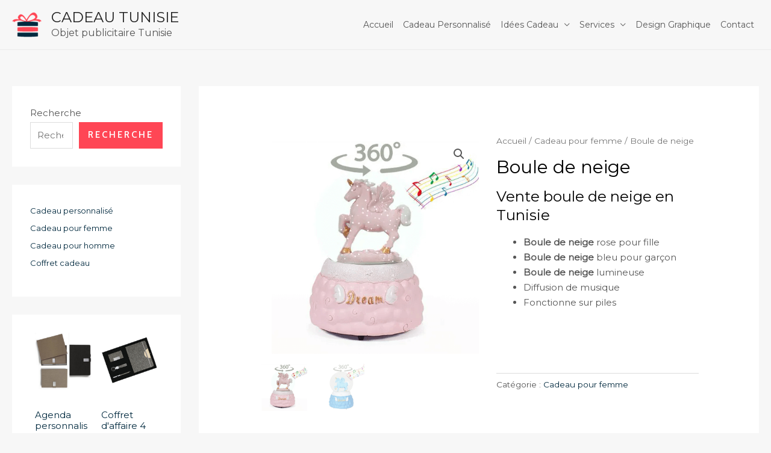

--- FILE ---
content_type: text/html; charset=UTF-8
request_url: https://cadeautunisie.tn/p/boule-de-neige-tunisie/
body_size: 27586
content:
<!DOCTYPE html><html
lang=fr-FR><head><meta
charset="UTF-8"><meta
name="viewport" content="width=device-width, initial-scale=1"><link
rel=profile href=https://gmpg.org/xfn/11><meta
name='robots' content='index, follow, max-image-preview:large, max-snippet:-1, max-video-preview:-1'><title>Boule de neige Tunisie - CADEAU TUNISIE</title><meta
name="description" content="Vente boule de neige en Tunisie Boule de neige rose pour fille ou bleu pour garçon Boule de neige lumineuse avec Diffusion de musique meilleur prix"><link
rel=canonical href=https://cadeautunisie.tn/p/boule-de-neige-tunisie/ ><meta
property="og:locale" content="fr_FR"><meta
property="og:type" content="article"><meta
property="og:title" content="Boule de neige Tunisie - CADEAU TUNISIE"><meta
property="og:description" content="Vente boule de neige en Tunisie Boule de neige rose pour fille ou bleu pour garçon Boule de neige lumineuse avec Diffusion de musique meilleur prix"><meta
property="og:url" content="https://cadeautunisie.tn/p/boule-de-neige-tunisie/"><meta
property="og:site_name" content="CADEAU TUNISIE"><meta
property="article:modified_time" content="2022-09-18T09:57:54+00:00"><meta
property="og:image" content="https://cadeautunisie.tn/wp-content/uploads/2022/09/boule-de-neige-tunisie-fille.png"><meta
property="og:image:width" content="500"><meta
property="og:image:height" content="500"><meta
property="og:image:type" content="image/png"><meta
name="twitter:card" content="summary_large_image"><meta
name="twitter:label1" content="Durée de lecture estimée"><meta
name="twitter:data1" content="1 minute"><link
rel=dns-prefetch href=//fonts.googleapis.com><link
rel=alternate type=application/rss+xml title="CADEAU TUNISIE &raquo; Flux" href=https://cadeautunisie.tn/feed/ ><link
rel=alternate type=application/rss+xml title="CADEAU TUNISIE &raquo; Flux des commentaires" href=https://cadeautunisie.tn/comments/feed/ ><link
rel=alternate title="oEmbed (JSON)" type=application/json+oembed href="https://cadeautunisie.tn/wp-json/oembed/1.0/embed?url=https%3A%2F%2Fcadeautunisie.tn%2Fp%2Fboule-de-neige-tunisie%2F"><link
rel=alternate title="oEmbed (XML)" type=text/xml+oembed href="https://cadeautunisie.tn/wp-json/oembed/1.0/embed?url=https%3A%2F%2Fcadeautunisie.tn%2Fp%2Fboule-de-neige-tunisie%2F&#038;format=xml"><style id=wp-img-auto-sizes-contain-inline-css>img:is([sizes=auto i],[sizes^="auto," i]){contain-intrinsic-size:3000px 1500px}</style><link
rel=stylesheet href=https://cadeautunisie.tn/wp-content/cache/minify/ec8fe.css media=all><style id=astra-theme-css-inline-css>/*<![CDATA[*/:root{--ast-container-default-xlg-padding:6.67em;--ast-container-default-lg-padding:5.67em;--ast-container-default-slg-padding:4.34em;--ast-container-default-md-padding:3.34em;--ast-container-default-sm-padding:6.67em;--ast-container-default-xs-padding:2.4em;--ast-container-default-xxs-padding:1.4em}html{font-size:93.75%}a,.page-title{color:#022a3f}a:hover,a:focus{color:var(--ast-global-color-1)}body,button,input,select,textarea,.ast-button,.ast-custom-button{font-family:'Montserrat',sans-serif;font-weight:400;font-size:15px;font-size:1rem;line-height:1.7}blockquote{color:var(--ast-global-color-3)}p,.entry-content
p{margin-bottom:1.2em}h1,.entry-content h1,h2,.entry-content h2,h3,.entry-content h3,h4,.entry-content h4,h5,.entry-content h5,h6,.entry-content h6,.site-title,.site-title
a{font-family:'Montserrat',sans-serif;font-weight:400;text-transform:none}.site-title{font-size:24px;font-size:1.6rem;display:block}header .custom-logo-link
img{max-width:50px}.astra-logo-svg{width:50px}.ast-archive-description .ast-archive-title{font-size:40px;font-size:2.6666666666667rem}.site-header .site-description{font-size:16px;font-size:1.0666666666667rem;display:block}.entry-title{font-size:30px;font-size:2rem}h1,.entry-content
h1{font-size:36px;font-size:2.4rem;font-family:'Montserrat',sans-serif;line-height:1.3;text-transform:none}h2,.entry-content
h2{font-size:32px;font-size:2.1333333333333rem;font-family:'Montserrat',sans-serif;line-height:1.3;text-transform:none}h3,.entry-content
h3{font-size:28px;font-size:1.8666666666667rem;font-weight:400;font-family:'Montserrat',sans-serif;line-height:1.3;text-transform:none}h4,.entry-content
h4{font-size:22px;font-size:1.4666666666667rem;line-height:1.3;font-family:'Montserrat',sans-serif;text-transform:none}h5,.entry-content
h5{font-size:20px;font-size:1.3333333333333rem;line-height:1.3;font-family:'Montserrat',sans-serif;text-transform:none}h6,.entry-content
h6{font-size:17px;font-size:1.1333333333333rem;line-height:1.3;font-family:'Montserrat',sans-serif;text-transform:none}.ast-single-post .entry-title,.page-title{font-size:30px;font-size:2rem}::selection{background-color:#ff4655;color:#fff}body,h1,.entry-title a,.entry-content h1,h2,.entry-content h2,h3,.entry-content h3,h4,.entry-content h4,h5,.entry-content h5,h6,.entry-content
h6{color:var(--ast-global-color-3)}.tagcloud a:hover,.tagcloud a:focus,.tagcloud a.current-item{color:#fff;border-color:#022a3f;background-color:#022a3f}input:focus,input[type="text"]:focus,input[type="email"]:focus,input[type="url"]:focus,input[type="password"]:focus,input[type="reset"]:focus,input[type="search"]:focus,textarea:focus{border-color:#022a3f}input[type="radio"]:checked,input[type=reset],input[type="checkbox"]:checked,input[type="checkbox"]:hover:checked,input[type="checkbox"]:focus:checked,input[type=range]::-webkit-slider-thumb{border-color:#022a3f;background-color:#022a3f;box-shadow:none}.site-footer a:hover + .post-count,.site-footer a:focus+.post-count{background:#022a3f;border-color:#022a3f}.single .nav-links .nav-previous,.single .nav-links .nav-next{color:#022a3f}.entry-meta,.entry-meta
*{line-height:1.45;color:#022a3f}.entry-meta a:hover,.entry-meta a:hover *,.entry-meta a:focus,.entry-meta a:focus *,.page-links > .page-link,.page-links .page-link:hover,.post-navigation a:hover{color:var(--ast-global-color-1)}#cat option,.secondary .calendar_wrap thead a,.secondary .calendar_wrap thead a:visited{color:#022a3f}.secondary .calendar_wrap #today,.ast-progress-val
span{background:#022a3f}.secondary a:hover + .post-count,.secondary a:focus+.post-count{background:#022a3f;border-color:#022a3f}.calendar_wrap #today>a{color:#fff}.page-links .page-link,.single .post-navigation
a{color:#022a3f}.ast-header-break-point .main-header-bar .ast-button-wrap .menu-toggle{border-radius:0px}.wp-block-latest-posts>li>a{color:var(--ast-global-color-2)}.widget-title{font-size:21px;font-size:1.4rem;color:var(--ast-global-color-3)}#secondary,#secondary button,#secondary input,#secondary select,#secondary
textarea{font-size:15px;font-size:1rem}.ast-logo-title-inline .site-logo-img{padding-right:1em}.site-logo-img
img{transition:all 0.2s linear}#secondary{margin:4em
0 2.5em;word-break:break-word;line-height:2}#secondary
li{margin-bottom:0.25em}#secondary li:last-child{margin-bottom:0}@media (max-width: 768px){.js_active .ast-plain-container.ast-single-post
#secondary{margin-top:1.5em}}.ast-separate-container.ast-two-container #secondary
.widget{background-color:#fff;padding:2em;margin-bottom:2em}@media (min-width: 993px){.ast-left-sidebar
#secondary{padding-right:60px}.ast-right-sidebar
#secondary{padding-left:60px}}@media (max-width: 993px){.ast-right-sidebar
#secondary{padding-left:30px}.ast-left-sidebar
#secondary{padding-right:30px}}@media (max-width:921px){#ast-desktop-header{display:none}}@media (min-width:921px){#ast-mobile-header{display:none}}.wp-block-buttons.aligncenter{justify-content:center}@media (max-width:921px){.ast-separate-container #primary,.ast-separate-container
#secondary{padding:1.5em 0}#primary,#secondary{padding:1.5em 0;margin:0}.ast-left-sidebar #content>.ast-container{display:flex;flex-direction:column-reverse;width:100%}.ast-separate-container .ast-article-post,.ast-separate-container .ast-article-single{padding:1.5em 2.14em}.ast-author-box
img.avatar{margin:20px
0 0 0}}@media (max-width:921px){#secondary.secondary{padding-top:0}.ast-separate-container.ast-right-sidebar
#secondary{padding-left:1em;padding-right:1em}.ast-separate-container.ast-two-container
#secondary{padding-left:0;padding-right:0}.ast-page-builder-template .entry-header #secondary,.ast-page-builder-template
#secondary{margin-top:1.5em}}@media (max-width:921px){.ast-right-sidebar
#primary{padding-right:0}.ast-page-builder-template.ast-left-sidebar #secondary,.ast-page-builder-template.ast-right-sidebar
#secondary{padding-right:20px;padding-left:20px}.ast-right-sidebar #secondary,.ast-left-sidebar
#primary{padding-left:0}.ast-left-sidebar
#secondary{padding-right:0}}@media (min-width:922px){.ast-separate-container.ast-right-sidebar #primary,.ast-separate-container.ast-left-sidebar
#primary{border:0}.search-no-results.ast-separate-container
#primary{margin-bottom:4em}}@media (min-width:922px){.ast-right-sidebar
#primary{border-right:1px solid var(--ast-border-color)}.ast-left-sidebar
#primary{border-left:1px solid var(--ast-border-color)}.ast-right-sidebar
#secondary{border-left:1px solid var(--ast-border-color);margin-left:-1px}.ast-left-sidebar
#secondary{border-right:1px solid var(--ast-border-color);margin-right:-1px}.ast-separate-container.ast-two-container.ast-right-sidebar
#secondary{padding-left:30px;padding-right:0}.ast-separate-container.ast-two-container.ast-left-sidebar
#secondary{padding-right:30px;padding-left:0}.ast-separate-container.ast-right-sidebar #secondary,.ast-separate-container.ast-left-sidebar
#secondary{border:0;margin-left:auto;margin-right:auto}.ast-separate-container.ast-two-container #secondary .widget:last-child{margin-bottom:0}}.elementor-button-wrapper .elementor-button{border-style:solid;text-decoration:none;border-top-width:0;border-right-width:0;border-left-width:0;border-bottom-width:0}body .elementor-button.elementor-size-sm,body .elementor-button.elementor-size-xs,body .elementor-button.elementor-size-md,body .elementor-button.elementor-size-lg,body .elementor-button.elementor-size-xl,body .elementor-button{border-radius:0px;padding-top:15px;padding-right:35px;padding-bottom:15px;padding-left:35px}.elementor-button-wrapper .elementor-button{border-color:#ff4655;background-color:#ff4655}.elementor-button-wrapper .elementor-button:hover,.elementor-button-wrapper .elementor-button:focus{color:#fff;background-color:#022a3f;border-color:#022a3f}.wp-block-button .wp-block-button__link ,.elementor-button-wrapper .elementor-button,.elementor-button-wrapper .elementor-button:visited{color:#fff}.elementor-button-wrapper .elementor-button{font-family:'Cabin',sans-serif;font-weight:600;line-height:1;text-transform:uppercase;letter-spacing:3px}body .elementor-button.elementor-size-sm,body .elementor-button.elementor-size-xs,body .elementor-button.elementor-size-md,body .elementor-button.elementor-size-lg,body .elementor-button.elementor-size-xl,body .elementor-button{font-size:12px;font-size:0.8rem}.wp-block-button .wp-block-button__link:hover,.wp-block-button .wp-block-button__link:focus{color:#fff;background-color:#022a3f;border-color:#022a3f}.elementor-widget-heading h1.elementor-heading-title{line-height:1.3}.elementor-widget-heading h2.elementor-heading-title{line-height:1.3}.elementor-widget-heading h3.elementor-heading-title{line-height:1.3}.elementor-widget-heading h4.elementor-heading-title{line-height:1.3}.elementor-widget-heading h5.elementor-heading-title{line-height:1.3}.elementor-widget-heading h6.elementor-heading-title{line-height:1.3}.wp-block-button .wp-block-button__link,.wp-block-search .wp-block-search__button,body .wp-block-file .wp-block-file__button{border-color:#ff4655;background-color:#ff4655;color:#fff;font-family:'Cabin',sans-serif;font-weight:600;line-height:1;text-transform:uppercase;letter-spacing:3px;font-size:12px;font-size:0.8rem;border-radius:0px;padding-top:15px;padding-right:35px;padding-bottom:15px;padding-left:35px}.menu-toggle,button,.ast-button,.ast-custom-button,.button,input#submit,input[type="button"],input[type="submit"],input[type="reset"],form[CLASS*="wp-block-search__"].wp-block-search .wp-block-search__inside-wrapper .wp-block-search__button,body .wp-block-file .wp-block-file__button{border-style:solid;border-top-width:0;border-right-width:0;border-left-width:0;border-bottom-width:0;color:#fff;border-color:#ff4655;background-color:#ff4655;border-radius:0px;padding-top:15px;padding-right:35px;padding-bottom:15px;padding-left:35px;font-family:'Cabin',sans-serif;font-weight:600;font-size:12px;font-size:0.8rem;line-height:1;text-transform:uppercase;letter-spacing:3px}button:focus,.menu-toggle:hover,button:hover,.ast-button:hover,.ast-custom-button:hover .button:hover,.ast-custom-button:hover ,input[type=reset]:hover,input[type=reset]:focus,input#submit:hover,input#submit:focus,input[type="button"]:hover,input[type="button"]:focus,input[type="submit"]:hover,input[type="submit"]:focus,form[CLASS*="wp-block-search__"].wp-block-search .wp-block-search__inside-wrapper .wp-block-search__button:hover,form[CLASS*="wp-block-search__"].wp-block-search .wp-block-search__inside-wrapper .wp-block-search__button:focus,body .wp-block-file .wp-block-file__button:hover,body .wp-block-file .wp-block-file__button:focus{color:#fff;background-color:#022a3f;border-color:#022a3f}@media (min-width:544px){.ast-container{max-width:100%}}@media (max-width:544px){.ast-separate-container .ast-article-post,.ast-separate-container .ast-article-single,.ast-separate-container .comments-title,.ast-separate-container .ast-archive-description{padding:1.5em 1em}.ast-separate-container #content .ast-container{padding-left:0.54em;padding-right:0.54em}.ast-separate-container .ast-comment-list li.depth-1{padding:1.5em 1em;margin-bottom:1.5em}.ast-separate-container .ast-comment-list
.bypostauthor{padding:.5em}.ast-search-menu-icon.ast-dropdown-active .search-field{width:170px}.ast-separate-container
#secondary{padding-top:0}.ast-separate-container.ast-two-container #secondary
.widget{margin-bottom:1.5em;padding-left:1em;padding-right:1em}}@media (max-width:921px){.ast-mobile-header-stack .main-header-bar .ast-search-menu-icon{display:inline-block}.ast-header-break-point.ast-header-custom-item-outside .ast-mobile-header-stack .main-header-bar .ast-search-icon{margin:0}.ast-comment-avatar-wrap
img{max-width:2.5em}.ast-separate-container .ast-comment-list li.depth-1{padding:1.5em 2.14em}.ast-separate-container .comment-respond{padding:2em
2.14em}.ast-comment-meta{padding:0
1.8888em 1.3333em}}body,.ast-separate-container{background-color:var(--ast-global-color-4);;background-image:none;}@media (max-width:921px){.widget-title{font-size:24px;font-size:1.4117647058824rem}body,button,input,select,textarea,.ast-button,.ast-custom-button{font-size:17px;font-size:1.1333333333333rem}#secondary,#secondary button,#secondary input,#secondary select,#secondary
textarea{font-size:17px;font-size:1.1333333333333rem}.site-title{display:block}.ast-archive-description .ast-archive-title{font-size:40px}.site-header .site-description{display:block}.entry-title{font-size:30px}h1,.entry-content
h1{font-size:40px}h2,.entry-content
h2{font-size:32px}h3,.entry-content
h3{font-size:26px}h4,.entry-content
h4{font-size:20px;font-size:1.3333333333333rem}h5,.entry-content
h5{font-size:17px;font-size:1.1333333333333rem}h6,.entry-content
h6{font-size:15px;font-size:1rem}.ast-single-post .entry-title,.page-title{font-size:30px}}@media (max-width:544px){.widget-title{font-size:24px;font-size:1.4117647058824rem}body,button,input,select,textarea,.ast-button,.ast-custom-button{font-size:17px;font-size:1.1333333333333rem}#secondary,#secondary button,#secondary input,#secondary select,#secondary
textarea{font-size:17px;font-size:1.1333333333333rem}.site-title{display:block}.ast-archive-description .ast-archive-title{font-size:40px}.site-header .site-description{display:none}.entry-title{font-size:30px}h1,.entry-content
h1{font-size:36px}h2,.entry-content
h2{font-size:28px}h3,.entry-content
h3{font-size:22px}h4,.entry-content
h4{font-size:18px;font-size:1.2rem}h5,.entry-content
h5{font-size:15px;font-size:1rem}h6,.entry-content
h6{font-size:13px;font-size:0.86666666666667rem}.ast-single-post .entry-title,.page-title{font-size:30px}}@media (max-width:544px){html{font-size:93.75%}}@media (min-width:922px){.ast-container{max-width:1420px}}@font-face{font-family:"Astra";src:url(https://cadeautunisie.tn/wp-content/themes/astra/assets/fonts/astra.woff) format("woff"),url(https://cadeautunisie.tn/wp-content/themes/astra/assets/fonts/astra.ttf) format("truetype"),url(https://cadeautunisie.tn/wp-content/themes/astra/assets/fonts/astra.svg#astra) format("svg");font-weight:normal;font-style:normal;font-display:fallback}@media (min-width:922px){.main-header-menu .sub-menu .menu-item.ast-left-align-sub-menu:hover > .sub-menu,.main-header-menu .sub-menu .menu-item.ast-left-align-sub-menu.focus>.sub-menu{margin-left:-0px}}.astra-icon-down_arrow::after{content:"\e900";font-family:Astra}.astra-icon-close::after{content:"\e5cd";font-family:Astra}.astra-icon-drag_handle::after{content:"\e25d";font-family:Astra}.astra-icon-format_align_justify::after{content:"\e235";font-family:Astra}.astra-icon-menu::after{content:"\e5d2";font-family:Astra}.astra-icon-reorder::after{content:"\e8fe";font-family:Astra}.astra-icon-search::after{content:"\e8b6";font-family:Astra}.astra-icon-zoom_in::after{content:"\e56b";font-family:Astra}.astra-icon-check-circle::after{content:"\e901";font-family:Astra}.astra-icon-shopping-cart::after{content:"\f07a";font-family:Astra}.astra-icon-shopping-bag::after{content:"\f290";font-family:Astra}.astra-icon-shopping-basket::after{content:"\f291";font-family:Astra}.astra-icon-circle-o::after{content:"\e903";font-family:Astra}.astra-icon-certificate::after{content:"\e902";font-family:Astra}blockquote,cite{font-style:initial}.wp-block-file{display:flex;align-items:center;flex-wrap:wrap;justify-content:space-between}.wp-block-pullquote{border:none}.wp-block-pullquote blockquote::before{content:"\201D";font-family:"Helvetica",sans-serif;display:flex;transform:rotate( 180deg );font-size:6rem;font-style:normal;line-height:1;font-weight:bold;align-items:center;justify-content:center}.has-text-align-right>blockquote::before{justify-content:flex-start}.has-text-align-left>blockquote::before{justify-content:flex-end}figure.wp-block-pullquote.is-style-solid-color
blockquote{max-width:100%;text-align:inherit}html
body{--wp--custom--ast-default-block-top-padding:1em;--wp--custom--ast-default-block-right-padding:1em;--wp--custom--ast-default-block-bottom-padding:1em;--wp--custom--ast-default-block-left-padding:1em;--wp--custom--ast-container-width:1380px;--wp--custom--ast-content-width-size:910px;--wp--custom--ast-wide-width-size:1380px}@media(max-width: 921px){html
body{--wp--custom--ast-default-block-top-padding:;--wp--custom--ast-default-block-right-padding:;--wp--custom--ast-default-block-bottom-padding:;--wp--custom--ast-default-block-left-padding: }}@media(max-width: 544px){html
body{--wp--custom--ast-default-block-top-padding:;--wp--custom--ast-default-block-right-padding:;--wp--custom--ast-default-block-bottom-padding:;--wp--custom--ast-default-block-left-padding: }}.entry-content>.wp-block-group,.entry-content>.wp-block-cover,.entry-content>.wp-block-columns{padding-top:var(--wp--custom--ast-default-block-top-padding);padding-right:var(--wp--custom--ast-default-block-right-padding);padding-bottom:var(--wp--custom--ast-default-block-bottom-padding);padding-left:var(--wp--custom--ast-default-block-left-padding)}.ast-plain-container.ast-no-sidebar .entry-content .alignfull,.ast-page-builder-template .ast-no-sidebar .entry-content
.alignfull{margin-left:calc( -50vw + 50%);margin-right:calc( -50vw + 50%);max-width:100vw;width:100vw}.ast-plain-container.ast-no-sidebar .entry-content .alignfull .alignfull,.ast-page-builder-template.ast-no-sidebar .entry-content .alignfull .alignfull,.ast-plain-container.ast-no-sidebar .entry-content .alignfull .alignwide,.ast-page-builder-template.ast-no-sidebar .entry-content .alignfull .alignwide,.ast-plain-container.ast-no-sidebar .entry-content .alignwide .alignfull,.ast-page-builder-template.ast-no-sidebar .entry-content .alignwide .alignfull,.ast-plain-container.ast-no-sidebar .entry-content .alignwide .alignwide,.ast-page-builder-template.ast-no-sidebar .entry-content .alignwide .alignwide,.ast-plain-container.ast-no-sidebar .entry-content .wp-block-column .alignfull,.ast-page-builder-template.ast-no-sidebar .entry-content .wp-block-column .alignfull,.ast-plain-container.ast-no-sidebar .entry-content .wp-block-column .alignwide,.ast-page-builder-template.ast-no-sidebar .entry-content .wp-block-column
.alignwide{margin-left:auto;margin-right:auto;width:100%}[ast-blocks-layout] .wp-block-separator:not(.is-style-dots){height:0}[ast-blocks-layout] .wp-block-separator{margin:20px
auto}[ast-blocks-layout] .wp-block-separator:not(.is-style-wide):not(.is-style-dots){max-width:100px}[ast-blocks-layout] .wp-block-separator.has-background{padding:0}.entry-content[ast-blocks-layout]>*{max-width:var(--wp--custom--ast-content-width-size);margin-left:auto;margin-right:auto}.entry-content[ast-blocks-layout] > .alignwide,.entry-content[ast-blocks-layout] .wp-block-cover__inner-container,.entry-content[ast-blocks-layout]>p{max-width:var(--wp--custom--ast-wide-width-size)}.entry-content[ast-blocks-layout] .alignfull{max-width:none}.entry-content .wp-block-columns{margin-bottom:0}blockquote{margin:1.5em;border:none}.wp-block-quote:not(.has-text-align-right):not(.has-text-align-center){border-left:5px solid rgba(0,0,0,0.05)}.has-text-align-right>blockquote,blockquote.has-text-align-right{border-right:5px solid rgba(0,0,0,0.05)}.has-text-align-left>blockquote,blockquote.has-text-align-left{border-left:5px solid rgba(0,0,0,0.05)}.wp-block-site-tagline,.wp-block-latest-posts .read-more{margin-top:15px}.wp-block-loginout p
label{display:block}.wp-block-loginout p:not(.login-remember):not(.login-submit) input{width:100%}.wp-block-loginout input:focus{border-color:transparent}.wp-block-loginout input:focus{outline:thin dotted}.entry-content .wp-block-media-text .wp-block-media-text__content{padding:0
0 0 8%}.entry-content .wp-block-media-text.has-media-on-the-right .wp-block-media-text__content{padding:0
8% 0 0}.entry-content .wp-block-media-text.has-background .wp-block-media-text__content{padding:8%}.entry-content .wp-block-cover:not([class*="background-color"]) .wp-block-cover__inner-container,.entry-content .wp-block-cover:not([class*="background-color"]) .wp-block-cover-image-text,.entry-content .wp-block-cover:not([class*="background-color"]) .wp-block-cover-text,.entry-content .wp-block-cover-image:not([class*="background-color"]) .wp-block-cover__inner-container,.entry-content .wp-block-cover-image:not([class*="background-color"]) .wp-block-cover-image-text,.entry-content .wp-block-cover-image:not([class*="background-color"]) .wp-block-cover-text{color:var(--ast-global-color-5)}.wp-block-loginout .login-remember
input{width:1.1rem;height:1.1rem;margin:0
5px 4px 0;vertical-align:middle}.wp-block-latest-posts>li>*:first-child,.wp-block-latest-posts:not(.is-grid)>li:first-child{margin-top:0}.wp-block-latest-posts>li>a{font-size:28px}.wp-block-latest-posts>li>*,.wp-block-latest-posts:not(.is-grid)>li{margin-top:15px;margin-bottom:15px}.wp-block-latest-posts .wp-block-latest-posts__post-date,.wp-block-latest-posts .wp-block-latest-posts__post-author{font-size:15px}@media (max-width:544px){.wp-block-columns .wp-block-column:not(:last-child){margin-bottom:20px}.wp-block-latest-posts{margin:0}}@media( max-width: 600px ){.entry-content .wp-block-media-text .wp-block-media-text__content,.entry-content .wp-block-media-text.has-media-on-the-right .wp-block-media-text__content{padding:8% 0 0}.entry-content .wp-block-media-text.has-background .wp-block-media-text__content{padding:8%}}:root .has-ast-global-color-0-color{color:var(--ast-global-color-0)}:root .has-ast-global-color-0-background-color{background-color:var(--ast-global-color-0)}:root .wp-block-button .has-ast-global-color-0-color{color:var(--ast-global-color-0)}:root .wp-block-button .has-ast-global-color-0-background-color{background-color:var(--ast-global-color-0)}:root .has-ast-global-color-1-color{color:var(--ast-global-color-1)}:root .has-ast-global-color-1-background-color{background-color:var(--ast-global-color-1)}:root .wp-block-button .has-ast-global-color-1-color{color:var(--ast-global-color-1)}:root .wp-block-button .has-ast-global-color-1-background-color{background-color:var(--ast-global-color-1)}:root .has-ast-global-color-2-color{color:var(--ast-global-color-2)}:root .has-ast-global-color-2-background-color{background-color:var(--ast-global-color-2)}:root .wp-block-button .has-ast-global-color-2-color{color:var(--ast-global-color-2)}:root .wp-block-button .has-ast-global-color-2-background-color{background-color:var(--ast-global-color-2)}:root .has-ast-global-color-3-color{color:var(--ast-global-color-3)}:root .has-ast-global-color-3-background-color{background-color:var(--ast-global-color-3)}:root .wp-block-button .has-ast-global-color-3-color{color:var(--ast-global-color-3)}:root .wp-block-button .has-ast-global-color-3-background-color{background-color:var(--ast-global-color-3)}:root .has-ast-global-color-4-color{color:var(--ast-global-color-4)}:root .has-ast-global-color-4-background-color{background-color:var(--ast-global-color-4)}:root .wp-block-button .has-ast-global-color-4-color{color:var(--ast-global-color-4)}:root .wp-block-button .has-ast-global-color-4-background-color{background-color:var(--ast-global-color-4)}:root .has-ast-global-color-5-color{color:var(--ast-global-color-5)}:root .has-ast-global-color-5-background-color{background-color:var(--ast-global-color-5)}:root .wp-block-button .has-ast-global-color-5-color{color:var(--ast-global-color-5)}:root .wp-block-button .has-ast-global-color-5-background-color{background-color:var(--ast-global-color-5)}:root .has-ast-global-color-6-color{color:var(--ast-global-color-6)}:root .has-ast-global-color-6-background-color{background-color:var(--ast-global-color-6)}:root .wp-block-button .has-ast-global-color-6-color{color:var(--ast-global-color-6)}:root .wp-block-button .has-ast-global-color-6-background-color{background-color:var(--ast-global-color-6)}:root .has-ast-global-color-7-color{color:var(--ast-global-color-7)}:root .has-ast-global-color-7-background-color{background-color:var(--ast-global-color-7)}:root .wp-block-button .has-ast-global-color-7-color{color:var(--ast-global-color-7)}:root .wp-block-button .has-ast-global-color-7-background-color{background-color:var(--ast-global-color-7)}:root .has-ast-global-color-8-color{color:var(--ast-global-color-8)}:root .has-ast-global-color-8-background-color{background-color:var(--ast-global-color-8)}:root .wp-block-button .has-ast-global-color-8-color{color:var(--ast-global-color-8)}:root .wp-block-button .has-ast-global-color-8-background-color{background-color:var(--ast-global-color-8)}:root{--ast-global-color-0:#ff4655;--ast-global-color-1:#323232;--ast-global-color-2:#000;--ast-global-color-3:#565656;--ast-global-color-4:#f7f7f7;--ast-global-color-5:#fff;--ast-global-color-6:#b8b8b8;--ast-global-color-7:#022a3f;--ast-global-color-8:#fbfbfb}:root{--ast-border-color:#ddd}.ast-breadcrumbs .trail-browse,.ast-breadcrumbs .trail-items,.ast-breadcrumbs .trail-items
li{display:inline-block;margin:0;padding:0;border:none;background:inherit;text-indent:0}.ast-breadcrumbs .trail-browse{font-size:inherit;font-style:inherit;font-weight:inherit;color:inherit}.ast-breadcrumbs .trail-items{list-style:none}.trail-items li::after{padding:0
0.3em;content:"\00bb"}.trail-items li:last-of-type::after{display:none}.trail-items li::after{content:"\003E"}.ast-breadcrumbs-wrapper,.ast-breadcrumbs-wrapper
a{font-family:inherit;font-weight:inherit}.ast-default-menu-enable.ast-main-header-nav-open.ast-header-break-point .main-header-bar.ast-header-breadcrumb,.ast-main-header-nav-open .main-header-bar.ast-header-breadcrumb{padding-top:1em;padding-bottom:1em}.ast-header-break-point .main-header-bar.ast-header-breadcrumb{border-bottom-width:1px;border-bottom-color:#eaeaea;border-bottom-style:solid}.ast-breadcrumbs-wrapper{line-height:1.4}.ast-breadcrumbs-wrapper .rank-math-breadcrumb
p{margin-bottom:0px}.ast-breadcrumbs-wrapper{display:block;width:100%}h1,.entry-content h1,h2,.entry-content h2,h3,.entry-content h3,h4,.entry-content h4,h5,.entry-content h5,h6,.entry-content
h6{color:var(--ast-global-color-2)}@media (max-width:921px){.ast-builder-grid-row-container.ast-builder-grid-row-tablet-3-firstrow .ast-builder-grid-row > *:first-child,.ast-builder-grid-row-container.ast-builder-grid-row-tablet-3-lastrow .ast-builder-grid-row>*:last-child{grid-column:1 / -1}}@media (max-width:544px){.ast-builder-grid-row-container.ast-builder-grid-row-mobile-3-firstrow .ast-builder-grid-row > *:first-child,.ast-builder-grid-row-container.ast-builder-grid-row-mobile-3-lastrow .ast-builder-grid-row>*:last-child{grid-column:1 / -1}}.ast-builder-layout-element[data-section="title_tagline"]{display:flex}@media (max-width:921px){.ast-header-break-point .ast-builder-layout-element[data-section="title_tagline"]{display:flex}}@media (max-width:544px){.ast-header-break-point .ast-builder-layout-element[data-section="title_tagline"]{display:flex}}.ast-builder-menu-1{font-family:inherit;font-weight:inherit;text-transform:capitalize}.ast-builder-menu-1 .menu-item>.menu-link{line-height:2.5;font-size:14px;font-size:0.93333333333333rem;color:var(--ast-global-color-3);padding-top:8px;padding-bottom:8px;padding-left:8px;padding-right:8px}.ast-builder-menu-1 .menu-item>.ast-menu-toggle{color:var(--ast-global-color-3)}.ast-builder-menu-1 .menu-item:hover > .menu-link,.ast-builder-menu-1 .inline-on-mobile .menu-item:hover>.ast-menu-toggle{color:var(--ast-global-color-0)}.ast-builder-menu-1 .menu-item:hover>.ast-menu-toggle{color:var(--ast-global-color-0)}.ast-builder-menu-1 .menu-item.current-menu-item > .menu-link,.ast-builder-menu-1 .inline-on-mobile .menu-item.current-menu-item > .ast-menu-toggle,.ast-builder-menu-1 .current-menu-ancestor>.menu-link{color:var(--ast-global-color-0)}.ast-builder-menu-1 .menu-item.current-menu-item>.ast-menu-toggle{color:var(--ast-global-color-0)}.ast-builder-menu-1 .sub-menu,.ast-builder-menu-1 .inline-on-mobile .sub-menu{border-top-width:0px;border-bottom-width:0px;border-right-width:0px;border-left-width:0px;border-color:#ff4655;border-style:solid;border-radius:0px}.ast-builder-menu-1 .main-header-menu > .menu-item > .sub-menu,.ast-builder-menu-1 .main-header-menu>.menu-item>.astra-full-megamenu-wrapper{margin-top:0px}.ast-desktop .ast-builder-menu-1 .main-header-menu > .menu-item > .sub-menu:before,.ast-desktop .ast-builder-menu-1 .main-header-menu>.menu-item>.astra-full-megamenu-wrapper:before{height:calc( 0px + 5px )}.ast-builder-menu-1 .menu-item.menu-item-has-children>.ast-menu-toggle{top:8px;right:calc( 8px - 0.907em )}.ast-builder-menu-1 .main-header-menu,.ast-builder-menu-1 .main-header-menu .sub-menu{background-color:;;background-image:none;}.ast-desktop .ast-builder-menu-1 .menu-item .sub-menu .menu-link{border-style:none}@media (max-width:921px){.ast-builder-menu-1 .main-header-menu .menu-item>.menu-link{color:var(--ast-global-color-3)}.ast-builder-menu-1 .menu-item>.ast-menu-toggle{color:var(--ast-global-color-3)}.ast-builder-menu-1 .menu-item:hover > .menu-link,.ast-builder-menu-1 .inline-on-mobile .menu-item:hover>.ast-menu-toggle{color:var(--ast-global-color-0);background:var(--ast-global-color-4)}.ast-builder-menu-1 .menu-item:hover>.ast-menu-toggle{color:var(--ast-global-color-0)}.ast-builder-menu-1 .menu-item.current-menu-item > .menu-link,.ast-builder-menu-1 .inline-on-mobile .menu-item.current-menu-item > .ast-menu-toggle,.ast-builder-menu-1 .current-menu-ancestor > .menu-link,.ast-builder-menu-1 .current-menu-ancestor>.ast-menu-toggle{color:var(--ast-global-color-0);background:var(--ast-global-color-4)}.ast-builder-menu-1 .menu-item.current-menu-item>.ast-menu-toggle{color:var(--ast-global-color-0)}.ast-header-break-point .ast-builder-menu-1 .menu-item.menu-item-has-children>.ast-menu-toggle{top:0}.ast-builder-menu-1 .menu-item-has-children>.menu-link:after{content:unset}.ast-builder-menu-1 .main-header-menu,.ast-builder-menu-1 .main-header-menu .sub-menu{background-color:var(--ast-global-color-5);;background-image:none;}}@media (max-width:544px){.ast-header-break-point .ast-builder-menu-1 .menu-item.menu-item-has-children>.ast-menu-toggle{top:0}}.ast-builder-menu-1{display:flex}@media (max-width:921px){.ast-header-break-point .ast-builder-menu-1{display:flex}}@media (max-width:544px){.ast-header-break-point .ast-builder-menu-1{display:flex}}.ast-desktop .ast-menu-hover-style-underline > .menu-item > .menu-link:before,.ast-desktop .ast-menu-hover-style-overline>.menu-item>.menu-link:before{content:"";position:absolute;width:100%;right:50%;height:1px;background-color:transparent;transform:scale(0,0) translate(-50%,0);transition:transform .3s ease-in-out,color .0s ease-in-out}.ast-desktop .ast-menu-hover-style-underline > .menu-item:hover > .menu-link:before,.ast-desktop .ast-menu-hover-style-overline>.menu-item:hover>.menu-link:before{width:calc(100% - 1.2em);background-color:currentColor;transform:scale(1,1) translate(50%,0)}.ast-desktop .ast-menu-hover-style-underline>.menu-item>.menu-link:before{bottom:0}.ast-desktop .ast-menu-hover-style-overline>.menu-item>.menu-link:before{top:0}.ast-desktop .ast-menu-hover-style-zoom>.menu-item>.menu-link:hover{transition:all .3s ease;transform:scale(1.2)}.site-below-footer-wrap{padding-top:20px;padding-bottom:20px}.site-below-footer-wrap[data-section="section-below-footer-builder"]{background-color:var(--ast-global-color-0);;background-image:none;;min-height:80px}.site-below-footer-wrap[data-section="section-below-footer-builder"] .ast-builder-grid-row{max-width:1380px;margin-left:auto;margin-right:auto}.site-below-footer-wrap[data-section="section-below-footer-builder"] .ast-builder-grid-row,.site-below-footer-wrap[data-section="section-below-footer-builder"] .site-footer-section{align-items:flex-start}.site-below-footer-wrap[data-section="section-below-footer-builder"].ast-footer-row-inline .site-footer-section{display:flex;margin-bottom:0}.ast-builder-grid-row-2-equal .ast-builder-grid-row{grid-template-columns:repeat( 2,1fr )}@media (max-width:921px){.site-below-footer-wrap[data-section="section-below-footer-builder"].ast-footer-row-tablet-inline .site-footer-section{display:flex;margin-bottom:0}.site-below-footer-wrap[data-section="section-below-footer-builder"].ast-footer-row-tablet-stack .site-footer-section{display:block;margin-bottom:10px}.ast-builder-grid-row-container.ast-builder-grid-row-tablet-2-equal .ast-builder-grid-row{grid-template-columns:repeat( 2,1fr )}}@media (max-width:544px){.site-below-footer-wrap[data-section="section-below-footer-builder"].ast-footer-row-mobile-inline .site-footer-section{display:flex;margin-bottom:0}.site-below-footer-wrap[data-section="section-below-footer-builder"].ast-footer-row-mobile-stack .site-footer-section{display:block;margin-bottom:10px}.ast-builder-grid-row-container.ast-builder-grid-row-mobile-full .ast-builder-grid-row{grid-template-columns:1fr}}.site-below-footer-wrap[data-section="section-below-footer-builder"]{display:grid}@media (max-width:921px){.ast-header-break-point .site-below-footer-wrap[data-section="section-below-footer-builder"]{display:grid}}@media (max-width:544px){.ast-header-break-point .site-below-footer-wrap[data-section="section-below-footer-builder"]{display:grid}}.ast-footer-copyright{text-align:left}.ast-footer-copyright{color:var(--ast-global-color-4)}@media (max-width:921px){.ast-footer-copyright{text-align:left}}@media (max-width:544px){.ast-footer-copyright{text-align:center}}.ast-footer-copyright.ast-builder-layout-element{display:flex}@media (max-width:921px){.ast-header-break-point .ast-footer-copyright.ast-builder-layout-element{display:flex}}@media (max-width:544px){.ast-header-break-point .ast-footer-copyright.ast-builder-layout-element{display:flex}}.ast-builder-social-element:hover{color:#0274be}.ast-social-stack-desktop .ast-builder-social-element,.ast-social-stack-tablet .ast-builder-social-element,.ast-social-stack-mobile .ast-builder-social-element{margin-top:6px;margin-bottom:6px}.ast-social-color-type-official .ast-builder-social-element,.ast-social-color-type-official .social-item-label{color:var(--color);background-color:var(--background-color)}.header-social-inner-wrap.ast-social-color-type-official .ast-builder-social-element svg,.footer-social-inner-wrap.ast-social-color-type-official .ast-builder-social-element
svg{fill:currentColor}.social-show-label-true .ast-builder-social-element{width:auto;padding:0
0.4em}[data-section^="section-fb-social-icons-"] .footer-social-inner-wrap{text-align:center}.ast-footer-social-wrap{width:100%}.ast-footer-social-wrap .ast-builder-social-element:first-child{margin-left:0}.ast-footer-social-wrap .ast-builder-social-element:last-child{margin-right:0}.ast-header-social-wrap .ast-builder-social-element:first-child{margin-left:0}.ast-header-social-wrap .ast-builder-social-element:last-child{margin-right:0}.ast-builder-social-element{line-height:1;color:#3a3a3a;background:transparent;vertical-align:middle;transition:all 0.01s;margin-left:6px;margin-right:6px;justify-content:center;align-items:center}.ast-builder-social-element{line-height:1;color:#3a3a3a;background:transparent;vertical-align:middle;transition:all 0.01s;margin-left:6px;margin-right:6px;justify-content:center;align-items:center}.ast-builder-social-element .social-item-label{padding-left:6px}.ast-footer-social-1-wrap .ast-builder-social-element{margin-left:15px;margin-right:15px}.ast-footer-social-1-wrap .ast-builder-social-element
svg{width:14px;height:14px}.ast-footer-social-1-wrap .ast-social-color-type-custom
svg{fill:var(--ast-global-color-5)}.ast-footer-social-1-wrap .ast-social-color-type-custom .ast-builder-social-element:hover{color:var(--ast-global-color-0)}.ast-footer-social-1-wrap .ast-social-color-type-custom .ast-builder-social-element:hover
svg{fill:var(--ast-global-color-0)}.ast-footer-social-1-wrap .ast-social-color-type-custom .social-item-label{color:var(--ast-global-color-5)}.ast-footer-social-1-wrap .ast-builder-social-element:hover .social-item-label{color:var(--ast-global-color-0)}[data-section="section-fb-social-icons-1"] .footer-social-inner-wrap{text-align:right}@media (max-width:921px){[data-section="section-fb-social-icons-1"] .footer-social-inner-wrap{text-align:right}}@media (max-width:544px){[data-section="section-fb-social-icons-1"] .footer-social-inner-wrap{text-align:center}}.ast-builder-layout-element[data-section="section-fb-social-icons-1"]{display:flex}@media (max-width:921px){.ast-header-break-point .ast-builder-layout-element[data-section="section-fb-social-icons-1"]{display:flex}}@media (max-width:544px){.ast-header-break-point .ast-builder-layout-element[data-section="section-fb-social-icons-1"]{display:flex}}.site-footer{background-color:var(--ast-global-color-2);;background-image:none;}.site-primary-footer-wrap{padding-top:45px;padding-bottom:45px}.site-primary-footer-wrap[data-section="section-primary-footer-builder"]{background-color:;;background-image:none;}.site-primary-footer-wrap[data-section="section-primary-footer-builder"] .ast-builder-grid-row{max-width:1380px;margin-left:auto;margin-right:auto}.site-primary-footer-wrap[data-section="section-primary-footer-builder"] .ast-builder-grid-row,.site-primary-footer-wrap[data-section="section-primary-footer-builder"] .site-footer-section{align-items:flex-start}.site-primary-footer-wrap[data-section="section-primary-footer-builder"].ast-footer-row-inline .site-footer-section{display:flex;margin-bottom:0}.ast-builder-grid-row-3-equal .ast-builder-grid-row{grid-template-columns:repeat( 3,1fr )}@media (max-width:921px){.site-primary-footer-wrap[data-section="section-primary-footer-builder"].ast-footer-row-tablet-inline .site-footer-section{display:flex;margin-bottom:0}.site-primary-footer-wrap[data-section="section-primary-footer-builder"].ast-footer-row-tablet-stack .site-footer-section{display:block;margin-bottom:10px}.ast-builder-grid-row-container.ast-builder-grid-row-tablet-3-equal .ast-builder-grid-row{grid-template-columns:repeat( 3,1fr )}}@media (max-width:544px){.site-primary-footer-wrap[data-section="section-primary-footer-builder"].ast-footer-row-mobile-inline .site-footer-section{display:flex;margin-bottom:0}.site-primary-footer-wrap[data-section="section-primary-footer-builder"].ast-footer-row-mobile-stack .site-footer-section{display:block;margin-bottom:10px}.ast-builder-grid-row-container.ast-builder-grid-row-mobile-full .ast-builder-grid-row{grid-template-columns:1fr}}.site-primary-footer-wrap[data-section="section-primary-footer-builder"]{padding-top:50px;padding-bottom:0px;padding-left:20px;padding-right:20px}@media (max-width:921px){.site-primary-footer-wrap[data-section="section-primary-footer-builder"]{padding-top:80px;padding-bottom:80px;padding-left:20px;padding-right:20px}}@media (max-width:544px){.site-primary-footer-wrap[data-section="section-primary-footer-builder"]{padding-top:50px;padding-bottom:50px;padding-left:30px;padding-right:30px}}.site-primary-footer-wrap[data-section="section-primary-footer-builder"]{display:grid}@media (max-width:921px){.ast-header-break-point .site-primary-footer-wrap[data-section="section-primary-footer-builder"]{display:grid}}@media (max-width:544px){.ast-header-break-point .site-primary-footer-wrap[data-section="section-primary-footer-builder"]{display:grid}}.footer-widget-area[data-section="sidebar-widgets-footer-widget-1"] .footer-widget-area-inner{text-align:left}@media (max-width:921px){.footer-widget-area[data-section="sidebar-widgets-footer-widget-1"] .footer-widget-area-inner{text-align:left}}@media (max-width:544px){.footer-widget-area[data-section="sidebar-widgets-footer-widget-1"] .footer-widget-area-inner{text-align:center}}.footer-widget-area[data-section="sidebar-widgets-footer-widget-1"] .footer-widget-area-inner{color:#fff}.footer-widget-area[data-section="sidebar-widgets-footer-widget-1"] .footer-widget-area-inner
a{color:#fff}.footer-widget-area[data-section="sidebar-widgets-footer-widget-1"] .footer-widget-area-inner a:hover{color:var(--ast-global-color-0)}.footer-widget-area[data-section="sidebar-widgets-footer-widget-1"] .widget-title{color:#fff}.footer-widget-area[data-section="sidebar-widgets-footer-widget-1"]{display:block}@media (max-width:921px){.ast-header-break-point .footer-widget-area[data-section="sidebar-widgets-footer-widget-1"]{display:block}}@media (max-width:544px){.ast-header-break-point .footer-widget-area[data-section="sidebar-widgets-footer-widget-1"]{display:block}}.footer-widget-area[data-section="sidebar-widgets-footer-widget-2"] .footer-widget-area-inner{color:#fff}.footer-widget-area[data-section="sidebar-widgets-footer-widget-2"] .footer-widget-area-inner
a{color:#fff}.footer-widget-area[data-section="sidebar-widgets-footer-widget-2"] .footer-widget-area-inner a:hover{color:var(--ast-global-color-0)}.footer-widget-area[data-section="sidebar-widgets-footer-widget-2"] .widget-title{color:#fff}.footer-widget-area[data-section="sidebar-widgets-footer-widget-2"]{display:block}@media (max-width:921px){.ast-header-break-point .footer-widget-area[data-section="sidebar-widgets-footer-widget-2"]{display:block}}@media (max-width:544px){.ast-header-break-point .footer-widget-area[data-section="sidebar-widgets-footer-widget-2"]{display:block}}.footer-widget-area[data-section="sidebar-widgets-footer-widget-3"] .footer-widget-area-inner{color:#fff}.footer-widget-area[data-section="sidebar-widgets-footer-widget-3"] .footer-widget-area-inner
a{color:#fff}.footer-widget-area[data-section="sidebar-widgets-footer-widget-3"] .footer-widget-area-inner a:hover{color:var(--ast-global-color-0)}.footer-widget-area[data-section="sidebar-widgets-footer-widget-3"] .widget-title{color:#fff}.footer-widget-area[data-section="sidebar-widgets-footer-widget-3"]{display:block}@media (max-width:921px){.ast-header-break-point .footer-widget-area[data-section="sidebar-widgets-footer-widget-3"]{display:block}}@media (max-width:544px){.ast-header-break-point .footer-widget-area[data-section="sidebar-widgets-footer-widget-3"]{display:block}}.footer-widget-area[data-section="sidebar-widgets-footer-widget-2"] .footer-widget-area-inner{text-align:center}@media (max-width:921px){.footer-widget-area[data-section="sidebar-widgets-footer-widget-2"] .footer-widget-area-inner{text-align:center}}@media (max-width:544px){.footer-widget-area[data-section="sidebar-widgets-footer-widget-2"] .footer-widget-area-inner{text-align:center}}.footer-widget-area[data-section="sidebar-widgets-footer-widget-1"] .footer-widget-area-inner{color:#fff}.footer-widget-area[data-section="sidebar-widgets-footer-widget-1"] .footer-widget-area-inner
a{color:#fff}.footer-widget-area[data-section="sidebar-widgets-footer-widget-1"] .footer-widget-area-inner a:hover{color:var(--ast-global-color-0)}.footer-widget-area[data-section="sidebar-widgets-footer-widget-1"] .widget-title{color:#fff}.footer-widget-area[data-section="sidebar-widgets-footer-widget-1"]{display:block}@media (max-width:921px){.ast-header-break-point .footer-widget-area[data-section="sidebar-widgets-footer-widget-1"]{display:block}}@media (max-width:544px){.ast-header-break-point .footer-widget-area[data-section="sidebar-widgets-footer-widget-1"]{display:block}}.footer-widget-area[data-section="sidebar-widgets-footer-widget-2"] .footer-widget-area-inner{color:#fff}.footer-widget-area[data-section="sidebar-widgets-footer-widget-2"] .footer-widget-area-inner
a{color:#fff}.footer-widget-area[data-section="sidebar-widgets-footer-widget-2"] .footer-widget-area-inner a:hover{color:var(--ast-global-color-0)}.footer-widget-area[data-section="sidebar-widgets-footer-widget-2"] .widget-title{color:#fff}.footer-widget-area[data-section="sidebar-widgets-footer-widget-2"]{display:block}@media (max-width:921px){.ast-header-break-point .footer-widget-area[data-section="sidebar-widgets-footer-widget-2"]{display:block}}@media (max-width:544px){.ast-header-break-point .footer-widget-area[data-section="sidebar-widgets-footer-widget-2"]{display:block}}.footer-widget-area[data-section="sidebar-widgets-footer-widget-3"] .footer-widget-area-inner{color:#fff}.footer-widget-area[data-section="sidebar-widgets-footer-widget-3"] .footer-widget-area-inner
a{color:#fff}.footer-widget-area[data-section="sidebar-widgets-footer-widget-3"] .footer-widget-area-inner a:hover{color:var(--ast-global-color-0)}.footer-widget-area[data-section="sidebar-widgets-footer-widget-3"] .widget-title{color:#fff}.footer-widget-area[data-section="sidebar-widgets-footer-widget-3"]{display:block}@media (max-width:921px){.ast-header-break-point .footer-widget-area[data-section="sidebar-widgets-footer-widget-3"]{display:block}}@media (max-width:544px){.ast-header-break-point .footer-widget-area[data-section="sidebar-widgets-footer-widget-3"]{display:block}}.footer-widget-area[data-section="sidebar-widgets-footer-widget-3"] .footer-widget-area-inner{text-align:right}@media (max-width:921px){.footer-widget-area[data-section="sidebar-widgets-footer-widget-3"] .footer-widget-area-inner{text-align:right}}@media (max-width:544px){.footer-widget-area[data-section="sidebar-widgets-footer-widget-3"] .footer-widget-area-inner{text-align:center}}.footer-widget-area[data-section="sidebar-widgets-footer-widget-1"] .footer-widget-area-inner{color:#fff}.footer-widget-area[data-section="sidebar-widgets-footer-widget-1"] .footer-widget-area-inner
a{color:#fff}.footer-widget-area[data-section="sidebar-widgets-footer-widget-1"] .footer-widget-area-inner a:hover{color:var(--ast-global-color-0)}.footer-widget-area[data-section="sidebar-widgets-footer-widget-1"] .widget-title{color:#fff}.footer-widget-area[data-section="sidebar-widgets-footer-widget-1"]{display:block}@media (max-width:921px){.ast-header-break-point .footer-widget-area[data-section="sidebar-widgets-footer-widget-1"]{display:block}}@media (max-width:544px){.ast-header-break-point .footer-widget-area[data-section="sidebar-widgets-footer-widget-1"]{display:block}}.footer-widget-area[data-section="sidebar-widgets-footer-widget-2"] .footer-widget-area-inner{color:#fff}.footer-widget-area[data-section="sidebar-widgets-footer-widget-2"] .footer-widget-area-inner
a{color:#fff}.footer-widget-area[data-section="sidebar-widgets-footer-widget-2"] .footer-widget-area-inner a:hover{color:var(--ast-global-color-0)}.footer-widget-area[data-section="sidebar-widgets-footer-widget-2"] .widget-title{color:#fff}.footer-widget-area[data-section="sidebar-widgets-footer-widget-2"]{display:block}@media (max-width:921px){.ast-header-break-point .footer-widget-area[data-section="sidebar-widgets-footer-widget-2"]{display:block}}@media (max-width:544px){.ast-header-break-point .footer-widget-area[data-section="sidebar-widgets-footer-widget-2"]{display:block}}.footer-widget-area[data-section="sidebar-widgets-footer-widget-3"] .footer-widget-area-inner{color:#fff}.footer-widget-area[data-section="sidebar-widgets-footer-widget-3"] .footer-widget-area-inner
a{color:#fff}.footer-widget-area[data-section="sidebar-widgets-footer-widget-3"] .footer-widget-area-inner a:hover{color:var(--ast-global-color-0)}.footer-widget-area[data-section="sidebar-widgets-footer-widget-3"] .widget-title{color:#fff}.footer-widget-area[data-section="sidebar-widgets-footer-widget-3"]{display:block}@media (max-width:921px){.ast-header-break-point .footer-widget-area[data-section="sidebar-widgets-footer-widget-3"]{display:block}}@media (max-width:544px){.ast-header-break-point .footer-widget-area[data-section="sidebar-widgets-footer-widget-3"]{display:block}}.elementor-template-full-width .ast-container{display:block}@media (max-width:544px){.elementor-element .elementor-wc-products .woocommerce[class*="columns-"] ul.products
li.product{width:auto;margin:0}.elementor-element .woocommerce .woocommerce-result-count{float:none}}.ast-header-break-point .main-header-bar{border-bottom-width:0px}@media (min-width:922px){.main-header-bar{border-bottom-width:0px}}@media (min-width:922px){#primary{width:75%}#secondary{width:25%}}.main-header-menu .menu-item, #astra-footer-menu .menu-item, .main-header-bar .ast-masthead-custom-menu-items{-js-display:flex;display:flex;-webkit-box-pack:center;-webkit-justify-content:center;-moz-box-pack:center;-ms-flex-pack:center;justify-content:center;-webkit-box-orient:vertical;-webkit-box-direction:normal;-webkit-flex-direction:column;-moz-box-orient:vertical;-moz-box-direction:normal;-ms-flex-direction:column;flex-direction:column}.main-header-menu>.menu-item>.menu-link,#astra-footer-menu>.menu-item>.menu-link{height:100%;-webkit-box-align:center;-webkit-align-items:center;-moz-box-align:center;-ms-flex-align:center;align-items:center;-js-display:flex;display:flex}.main-header-menu .sub-menu .menu-item.menu-item-has-children>.menu-link:after{position:absolute;right:1em;top:50%;transform:translate(0,-50%) rotate(270deg)}.ast-header-break-point .main-header-bar .main-header-bar-navigation .page_item_has_children > .ast-menu-toggle::before, .ast-header-break-point .main-header-bar .main-header-bar-navigation .menu-item-has-children > .ast-menu-toggle::before, .ast-mobile-popup-drawer .main-header-bar-navigation .menu-item-has-children>.ast-menu-toggle::before, .ast-header-break-point .ast-mobile-header-wrap .main-header-bar-navigation .menu-item-has-children>.ast-menu-toggle::before{font-weight:bold;content:"\e900";font-family:Astra;text-decoration:inherit;display:inline-block}.ast-header-break-point .main-navigation ul.sub-menu .menu-item .menu-link:before{content:"\e900";font-family:Astra;font-size:.65em;text-decoration:inherit;display:inline-block;transform:translate(0, -2px) rotateZ(270deg);margin-right:5px}.widget_search .search-form:after{font-family:Astra;font-size:1.2em;font-weight:normal;content:"\e8b6";position:absolute;top:50%;right:15px;transform:translate(0, -50%)}.astra-search-icon::before{content:"\e8b6";font-family:Astra;font-style:normal;font-weight:normal;text-decoration:inherit;text-align:center;-webkit-font-smoothing:antialiased;-moz-osx-font-smoothing:grayscale;z-index:3}.main-header-bar .main-header-bar-navigation .page_item_has_children > a:after, .main-header-bar .main-header-bar-navigation .menu-item-has-children > a:after, .site-header-focus-item .main-header-bar-navigation .menu-item-has-children>.menu-link:after{content:"\e900";display:inline-block;font-family:Astra;font-size:.6rem;font-weight:bold;text-rendering:auto;-webkit-font-smoothing:antialiased;-moz-osx-font-smoothing:grayscale;margin-left:10px;line-height:normal}.ast-mobile-popup-drawer .main-header-bar-navigation .ast-submenu-expanded>.ast-menu-toggle::before{transform:rotateX(180deg)}.ast-header-break-point .main-header-bar-navigation .menu-item-has-children>.menu-link:after{display:none}.ast-separate-container .blog-layout-1, .ast-separate-container .blog-layout-2, .ast-separate-container .blog-layout-3{background-color:transparent;background-image:none}.ast-separate-container .ast-article-post{background-color:var(--ast-global-color-5);;background-image:none;}@media (max-width:921px){.ast-separate-container .ast-article-post{background-color:rgba(0,0,0,0);;background-image:none;}}@media (max-width:544px){.ast-separate-container .ast-article-post{background-color:rgba(0,0,0,0);;background-image:none;}}.ast-separate-container .ast-article-single:not(.ast-related-post), .ast-separate-container .comments-area .comment-respond,.ast-separate-container .comments-area .ast-comment-list li, .ast-separate-container .ast-woocommerce-container, .ast-separate-container .error-404, .ast-separate-container .no-results, .single.ast-separate-container  .ast-author-meta, .ast-separate-container .related-posts-title-wrapper, .ast-separate-container.ast-two-container #secondary .widget,.ast-separate-container .comments-count-wrapper, .ast-box-layout.ast-plain-container .site-content,.ast-padded-layout.ast-plain-container .site-content, .ast-separate-container .comments-area .comments-title{background-color:var(--ast-global-color-5);;background-image:none;}@media (max-width:921px){.ast-separate-container .ast-article-single:not(.ast-related-post), .ast-separate-container .comments-area .comment-respond,.ast-separate-container .comments-area .ast-comment-list li, .ast-separate-container .ast-woocommerce-container, .ast-separate-container .error-404, .ast-separate-container .no-results, .single.ast-separate-container  .ast-author-meta, .ast-separate-container .related-posts-title-wrapper, .ast-separate-container.ast-two-container #secondary .widget,.ast-separate-container .comments-count-wrapper, .ast-box-layout.ast-plain-container .site-content,.ast-padded-layout.ast-plain-container .site-content, .ast-separate-container .comments-area .comments-title{background-color:rgba(0,0,0,0);;background-image:none;}}@media (max-width:544px){.ast-separate-container .ast-article-single:not(.ast-related-post), .ast-separate-container .comments-area .comment-respond,.ast-separate-container .comments-area .ast-comment-list li, .ast-separate-container .ast-woocommerce-container, .ast-separate-container .error-404, .ast-separate-container .no-results, .single.ast-separate-container  .ast-author-meta, .ast-separate-container .related-posts-title-wrapper, .ast-separate-container.ast-two-container #secondary .widget,.ast-separate-container .comments-count-wrapper, .ast-box-layout.ast-plain-container .site-content,.ast-padded-layout.ast-plain-container .site-content, .ast-separate-container .comments-area .comments-title{background-color:rgba(0,0,0,0);;background-image:none;}}.ast-mobile-header-content>*,.ast-desktop-header-content>*{padding:10px
0;height:auto}.ast-mobile-header-content>*:first-child,.ast-desktop-header-content>*:first-child{padding-top:10px}.ast-mobile-header-content>.ast-builder-menu,.ast-desktop-header-content>.ast-builder-menu{padding-top:0}.ast-mobile-header-content>*:last-child,.ast-desktop-header-content>*:last-child{padding-bottom:0}.ast-mobile-header-content .ast-search-menu-icon.ast-inline-search label,.ast-desktop-header-content .ast-search-menu-icon.ast-inline-search
label{width:100%}.ast-desktop-header-content .main-header-bar-navigation .ast-submenu-expanded>.ast-menu-toggle::before{transform:rotateX(180deg)}#ast-desktop-header .ast-desktop-header-content,.ast-mobile-header-content .ast-search-icon,.ast-desktop-header-content .ast-search-icon,.ast-mobile-header-wrap .ast-mobile-header-content,.ast-main-header-nav-open.ast-popup-nav-open .ast-mobile-header-wrap .ast-mobile-header-content,.ast-main-header-nav-open.ast-popup-nav-open .ast-desktop-header-content{display:none}.ast-main-header-nav-open.ast-header-break-point #ast-desktop-header .ast-desktop-header-content,.ast-main-header-nav-open.ast-header-break-point .ast-mobile-header-wrap .ast-mobile-header-content{display:block}.ast-desktop .ast-desktop-header-content .astra-menu-animation-slide-up > .menu-item > .sub-menu,.ast-desktop .ast-desktop-header-content .astra-menu-animation-slide-up > .menu-item .menu-item > .sub-menu,.ast-desktop .ast-desktop-header-content .astra-menu-animation-slide-down > .menu-item > .sub-menu,.ast-desktop .ast-desktop-header-content .astra-menu-animation-slide-down > .menu-item .menu-item > .sub-menu,.ast-desktop .ast-desktop-header-content .astra-menu-animation-fade > .menu-item > .sub-menu,.ast-desktop .ast-desktop-header-content .astra-menu-animation-fade > .menu-item .menu-item>.sub-menu{opacity:1;visibility:visible}.ast-hfb-header.ast-default-menu-enable.ast-header-break-point .ast-mobile-header-wrap .ast-mobile-header-content .main-header-bar-navigation{width:unset;margin:unset}.ast-mobile-header-content.content-align-flex-end .main-header-bar-navigation .menu-item-has-children > .ast-menu-toggle,.ast-desktop-header-content.content-align-flex-end .main-header-bar-navigation .menu-item-has-children>.ast-menu-toggle{left:calc( 20px - 0.907em)}.ast-mobile-header-content .ast-search-menu-icon,.ast-mobile-header-content .ast-search-menu-icon.slide-search,.ast-desktop-header-content .ast-search-menu-icon,.ast-desktop-header-content .ast-search-menu-icon.slide-search{width:100%;position:relative;display:block;right:auto;transform:none}.ast-mobile-header-content .ast-search-menu-icon.slide-search .search-form,.ast-mobile-header-content .ast-search-menu-icon .search-form,.ast-desktop-header-content .ast-search-menu-icon.slide-search .search-form,.ast-desktop-header-content .ast-search-menu-icon .search-form{right:0;visibility:visible;opacity:1;position:relative;top:auto;transform:none;padding:0;display:block;overflow:hidden}.ast-mobile-header-content .ast-search-menu-icon.ast-inline-search .search-field,.ast-mobile-header-content .ast-search-menu-icon .search-field,.ast-desktop-header-content .ast-search-menu-icon.ast-inline-search .search-field,.ast-desktop-header-content .ast-search-menu-icon .search-field{width:100%;padding-right:5.5em}.ast-mobile-header-content .ast-search-menu-icon .search-submit,.ast-desktop-header-content .ast-search-menu-icon .search-submit{display:block;position:absolute;height:100%;top:0;right:0;padding:0
1em;border-radius:0}.ast-hfb-header.ast-default-menu-enable.ast-header-break-point .ast-mobile-header-wrap .ast-mobile-header-content .main-header-bar-navigation ul .sub-menu .menu-link{padding-left:30px}.ast-hfb-header.ast-default-menu-enable.ast-header-break-point .ast-mobile-header-wrap .ast-mobile-header-content .main-header-bar-navigation .sub-menu .menu-item .menu-item .menu-link{padding-left:40px}.ast-mobile-popup-drawer.active .ast-mobile-popup-inner{background-color:var(--ast-global-color-5);}.ast-mobile-header-wrap .ast-mobile-header-content,.ast-desktop-header-content{background-color:var(--ast-global-color-5);}.ast-mobile-popup-content>*,.ast-mobile-header-content>*,.ast-desktop-popup-content>*,.ast-desktop-header-content>*{padding-top:0px;padding-bottom:0px}.content-align-flex-start .ast-builder-layout-element{justify-content:flex-start}.content-align-flex-start .main-header-menu{text-align:left}.ast-mobile-popup-drawer.active .menu-toggle-close{color:#3a3a3a}.ast-mobile-header-wrap .ast-primary-header-bar,.ast-primary-header-bar .site-primary-header-wrap{min-height:30px}.ast-desktop .ast-primary-header-bar .main-header-menu>.menu-item{line-height:30px}.site-header-focus-item+.ast-breadcrumbs-wrapper{max-width:1420px;margin-left:auto;margin-right:auto;padding-left:20px;padding-right:20px}@media (max-width:921px){#masthead .ast-mobile-header-wrap .ast-primary-header-bar,#masthead .ast-mobile-header-wrap .ast-below-header-bar{padding-left:20px;padding-right:20px}}.ast-header-break-point .ast-primary-header-bar{border-bottom-width:0px;border-bottom-color:#eaeaea;border-bottom-style:solid}@media (min-width:922px){.ast-primary-header-bar{border-bottom-width:0px;border-bottom-color:#eaeaea;border-bottom-style:solid}}.ast-primary-header-bar{background-color:var(--ast-global-color-5);;background-image:none;}.ast-primary-header-bar{display:block}@media (max-width:921px){.ast-header-break-point .ast-primary-header-bar{display:grid}}@media (max-width:544px){.ast-header-break-point .ast-primary-header-bar{display:grid}}[data-section="section-header-mobile-trigger"] .ast-button-wrap .ast-mobile-menu-trigger-fill{color:var(--ast-global-color-5);border:none;background:var(--ast-global-color-0);border-radius:0px}[data-section="section-header-mobile-trigger"] .ast-button-wrap .mobile-menu-toggle-icon .ast-mobile-svg{width:20px;height:20px;fill:var(--ast-global-color-5)}[data-section="section-header-mobile-trigger"] .ast-button-wrap .mobile-menu-wrap .mobile-menu{color:var(--ast-global-color-5)}.ast-above-header .main-header-bar-navigation{height:100%}.ast-header-break-point .ast-mobile-header-wrap .ast-above-header-wrap .main-header-bar-navigation .inline-on-mobile .menu-item .menu-link{border:none}.ast-header-break-point .ast-mobile-header-wrap .ast-above-header-wrap .main-header-bar-navigation .inline-on-mobile .menu-item-has-children>.ast-menu-toggle::before{font-size:.6rem}.ast-header-break-point .ast-mobile-header-wrap .ast-above-header-wrap .main-header-bar-navigation .ast-submenu-expanded>.ast-menu-toggle::before{transform:rotateX(180deg)}.ast-mobile-header-wrap .ast-above-header-bar ,.ast-above-header-bar .site-above-header-wrap{min-height:50px}.ast-desktop .ast-above-header-bar .main-header-menu>.menu-item{line-height:50px}.ast-desktop .ast-above-header-bar .ast-header-woo-cart,.ast-desktop .ast-above-header-bar .ast-header-edd-cart{line-height:50px}.ast-above-header-bar{border-bottom-width:1px;border-bottom-color:#eaeaea;border-bottom-style:solid}.ast-above-header.ast-above-header-bar{background-color:var(--ast-global-color-4);;background-image:none;}.ast-header-break-point .ast-above-header-bar{background-color:var(--ast-global-color-4)}@media (max-width:921px){#masthead .ast-mobile-header-wrap .ast-above-header-bar{padding-left:20px;padding-right:20px}}.ast-above-header-bar{display:block}@media (max-width:921px){.ast-header-break-point .ast-above-header-bar{display:grid}}@media (max-width:544px){.ast-header-break-point .ast-above-header-bar{display:grid}}:root{--e-global-color-astglobalcolor0:#ff4655;--e-global-color-astglobalcolor1:#323232;--e-global-color-astglobalcolor2:#000;--e-global-color-astglobalcolor3:#565656;--e-global-color-astglobalcolor4:#f7f7f7;--e-global-color-astglobalcolor5:#fff;--e-global-color-astglobalcolor6:#b8b8b8;--e-global-color-astglobalcolor7:#022a3f;--e-global-color-astglobalcolor8:#fbfbfb}/*]]>*/</style><link
rel=stylesheet id=astra-google-fonts-css href='https://fonts.googleapis.com/css?family=Montserrat%3A400%7CCabin%3A600&#038;display=fallback&#038;ver=3.9.1' media=all><link
rel=stylesheet href=https://cadeautunisie.tn/wp-content/cache/minify/11db5.css media=all><style id=wp-emoji-styles-inline-css>img.wp-smiley,img.emoji{display:inline !important;border:none !important;box-shadow:none !important;height:1em !important;width:1em !important;margin:0
0.07em !important;vertical-align:-0.1em !important;background:none !important;padding:0
!important}</style><link
rel=stylesheet href=https://cadeautunisie.tn/wp-content/cache/minify/850cd.css media=all><style id=global-styles-inline-css>/*<![CDATA[*/:root{--wp--preset--aspect-ratio--square:1;--wp--preset--aspect-ratio--4-3:4/3;--wp--preset--aspect-ratio--3-4:3/4;--wp--preset--aspect-ratio--3-2:3/2;--wp--preset--aspect-ratio--2-3:2/3;--wp--preset--aspect-ratio--16-9:16/9;--wp--preset--aspect-ratio--9-16:9/16;--wp--preset--color--black:#000;--wp--preset--color--cyan-bluish-gray:#abb8c3;--wp--preset--color--white:#fff;--wp--preset--color--pale-pink:#f78da7;--wp--preset--color--vivid-red:#cf2e2e;--wp--preset--color--luminous-vivid-orange:#ff6900;--wp--preset--color--luminous-vivid-amber:#fcb900;--wp--preset--color--light-green-cyan:#7bdcb5;--wp--preset--color--vivid-green-cyan:#00d084;--wp--preset--color--pale-cyan-blue:#8ed1fc;--wp--preset--color--vivid-cyan-blue:#0693e3;--wp--preset--color--vivid-purple:#9b51e0;--wp--preset--color--ast-global-color-0:var(--ast-global-color-0);--wp--preset--color--ast-global-color-1:var(--ast-global-color-1);--wp--preset--color--ast-global-color-2:var(--ast-global-color-2);--wp--preset--color--ast-global-color-3:var(--ast-global-color-3);--wp--preset--color--ast-global-color-4:var(--ast-global-color-4);--wp--preset--color--ast-global-color-5:var(--ast-global-color-5);--wp--preset--color--ast-global-color-6:var(--ast-global-color-6);--wp--preset--color--ast-global-color-7:var(--ast-global-color-7);--wp--preset--color--ast-global-color-8:var(--ast-global-color-8);--wp--preset--gradient--vivid-cyan-blue-to-vivid-purple:linear-gradient(135deg,rgb(6,147,227) 0%,rgb(155,81,224) 100%);--wp--preset--gradient--light-green-cyan-to-vivid-green-cyan:linear-gradient(135deg,rgb(122,220,180) 0%,rgb(0,208,130) 100%);--wp--preset--gradient--luminous-vivid-amber-to-luminous-vivid-orange:linear-gradient(135deg,rgb(252,185,0) 0%,rgb(255,105,0) 100%);--wp--preset--gradient--luminous-vivid-orange-to-vivid-red:linear-gradient(135deg,rgb(255,105,0) 0%,rgb(207,46,46) 100%);--wp--preset--gradient--very-light-gray-to-cyan-bluish-gray:linear-gradient(135deg,rgb(238,238,238) 0%,rgb(169,184,195) 100%);--wp--preset--gradient--cool-to-warm-spectrum:linear-gradient(135deg,rgb(74,234,220) 0%,rgb(151,120,209) 20%,rgb(207,42,186) 40%,rgb(238,44,130) 60%,rgb(251,105,98) 80%,rgb(254,248,76) 100%);--wp--preset--gradient--blush-light-purple:linear-gradient(135deg,rgb(255,206,236) 0%,rgb(152,150,240) 100%);--wp--preset--gradient--blush-bordeaux:linear-gradient(135deg,rgb(254,205,165) 0%,rgb(254,45,45) 50%,rgb(107,0,62) 100%);--wp--preset--gradient--luminous-dusk:linear-gradient(135deg,rgb(255,203,112) 0%,rgb(199,81,192) 50%,rgb(65,88,208) 100%);--wp--preset--gradient--pale-ocean:linear-gradient(135deg,rgb(255,245,203) 0%,rgb(182,227,212) 50%,rgb(51,167,181) 100%);--wp--preset--gradient--electric-grass:linear-gradient(135deg,rgb(202,248,128) 0%,rgb(113,206,126) 100%);--wp--preset--gradient--midnight:linear-gradient(135deg,rgb(2,3,129) 0%,rgb(40,116,252) 100%);--wp--preset--font-size--small:13px;--wp--preset--font-size--medium:20px;--wp--preset--font-size--large:36px;--wp--preset--font-size--x-large:42px;--wp--preset--spacing--20:0.44rem;--wp--preset--spacing--30:0.67rem;--wp--preset--spacing--40:1rem;--wp--preset--spacing--50:1.5rem;--wp--preset--spacing--60:2.25rem;--wp--preset--spacing--70:3.38rem;--wp--preset--spacing--80:5.06rem;--wp--preset--shadow--natural:6px 6px 9px rgba(0, 0, 0, 0.2);--wp--preset--shadow--deep:12px 12px 50px rgba(0, 0, 0, 0.4);--wp--preset--shadow--sharp:6px 6px 0px rgba(0, 0, 0, 0.2);--wp--preset--shadow--outlined:6px 6px 0px -3px rgb(255, 255, 255), 6px 6px rgb(0, 0, 0);--wp--preset--shadow--crisp:6px 6px 0px rgb(0, 0, 0)}:root{--wp--style--global--content-size:var(--wp--custom--ast-content-width-size);--wp--style--global--wide-size:var(--wp--custom--ast-wide-width-size)}:where(body){margin:0}.wp-site-blocks>.alignleft{float:left;margin-right:2em}.wp-site-blocks>.alignright{float:right;margin-left:2em}.wp-site-blocks>.aligncenter{justify-content:center;margin-left:auto;margin-right:auto}:where(.wp-site-blocks)>*{margin-block-start:2em;margin-block-end:0}:where(.wp-site-blocks)>:first-child{margin-block-start:0}:where(.wp-site-blocks)>:last-child{margin-block-end:0}:root{--wp--style--block-gap:2em}:root :where(.is-layout-flow)>:first-child{margin-block-start:0}:root :where(.is-layout-flow)>:last-child{margin-block-end:0}:root :where(.is-layout-flow)>*{margin-block-start:2em;margin-block-end:0}:root :where(.is-layout-constrained)>:first-child{margin-block-start:0}:root :where(.is-layout-constrained)>:last-child{margin-block-end:0}:root :where(.is-layout-constrained)>*{margin-block-start:2em;margin-block-end:0}:root :where(.is-layout-flex){gap:2em}:root :where(.is-layout-grid){gap:2em}.is-layout-flow>.alignleft{float:left;margin-inline-start:0;margin-inline-end:2em}.is-layout-flow>.alignright{float:right;margin-inline-start:2em;margin-inline-end:0}.is-layout-flow>.aligncenter{margin-left:auto !important;margin-right:auto !important}.is-layout-constrained>.alignleft{float:left;margin-inline-start:0;margin-inline-end:2em}.is-layout-constrained>.alignright{float:right;margin-inline-start:2em;margin-inline-end:0}.is-layout-constrained>.aligncenter{margin-left:auto !important;margin-right:auto !important}.is-layout-constrained>:where(:not(.alignleft):not(.alignright):not(.alignfull)){max-width:var(--wp--style--global--content-size);margin-left:auto !important;margin-right:auto !important}.is-layout-constrained>.alignwide{max-width:var(--wp--style--global--wide-size)}body .is-layout-flex{display:flex}.is-layout-flex{flex-wrap:wrap;align-items:center}.is-layout-flex>:is(*,div){margin:0}body .is-layout-grid{display:grid}.is-layout-grid>:is(*,div){margin:0}body{padding-top:0px;padding-right:0px;padding-bottom:0px;padding-left:0px}a:where(:not(.wp-element-button)){text-decoration:underline}:root :where(.wp-element-button,.wp-block-button__link){background-color:#32373c;border-width:0;color:#fff;font-family:inherit;font-size:inherit;font-style:inherit;font-weight:inherit;letter-spacing:inherit;line-height:inherit;padding-top:calc(0.667em + 2px);padding-right:calc(1.333em + 2px);padding-bottom:calc(0.667em + 2px);padding-left:calc(1.333em + 2px);text-decoration:none;text-transform:inherit}.has-black-color{color:var(--wp--preset--color--black) !important}.has-cyan-bluish-gray-color{color:var(--wp--preset--color--cyan-bluish-gray) !important}.has-white-color{color:var(--wp--preset--color--white) !important}.has-pale-pink-color{color:var(--wp--preset--color--pale-pink) !important}.has-vivid-red-color{color:var(--wp--preset--color--vivid-red) !important}.has-luminous-vivid-orange-color{color:var(--wp--preset--color--luminous-vivid-orange) !important}.has-luminous-vivid-amber-color{color:var(--wp--preset--color--luminous-vivid-amber) !important}.has-light-green-cyan-color{color:var(--wp--preset--color--light-green-cyan) !important}.has-vivid-green-cyan-color{color:var(--wp--preset--color--vivid-green-cyan) !important}.has-pale-cyan-blue-color{color:var(--wp--preset--color--pale-cyan-blue) !important}.has-vivid-cyan-blue-color{color:var(--wp--preset--color--vivid-cyan-blue) !important}.has-vivid-purple-color{color:var(--wp--preset--color--vivid-purple) !important}.has-ast-global-color-0-color{color:var(--wp--preset--color--ast-global-color-0) !important}.has-ast-global-color-1-color{color:var(--wp--preset--color--ast-global-color-1) !important}.has-ast-global-color-2-color{color:var(--wp--preset--color--ast-global-color-2) !important}.has-ast-global-color-3-color{color:var(--wp--preset--color--ast-global-color-3) !important}.has-ast-global-color-4-color{color:var(--wp--preset--color--ast-global-color-4) !important}.has-ast-global-color-5-color{color:var(--wp--preset--color--ast-global-color-5) !important}.has-ast-global-color-6-color{color:var(--wp--preset--color--ast-global-color-6) !important}.has-ast-global-color-7-color{color:var(--wp--preset--color--ast-global-color-7) !important}.has-ast-global-color-8-color{color:var(--wp--preset--color--ast-global-color-8) !important}.has-black-background-color{background-color:var(--wp--preset--color--black) !important}.has-cyan-bluish-gray-background-color{background-color:var(--wp--preset--color--cyan-bluish-gray) !important}.has-white-background-color{background-color:var(--wp--preset--color--white) !important}.has-pale-pink-background-color{background-color:var(--wp--preset--color--pale-pink) !important}.has-vivid-red-background-color{background-color:var(--wp--preset--color--vivid-red) !important}.has-luminous-vivid-orange-background-color{background-color:var(--wp--preset--color--luminous-vivid-orange) !important}.has-luminous-vivid-amber-background-color{background-color:var(--wp--preset--color--luminous-vivid-amber) !important}.has-light-green-cyan-background-color{background-color:var(--wp--preset--color--light-green-cyan) !important}.has-vivid-green-cyan-background-color{background-color:var(--wp--preset--color--vivid-green-cyan) !important}.has-pale-cyan-blue-background-color{background-color:var(--wp--preset--color--pale-cyan-blue) !important}.has-vivid-cyan-blue-background-color{background-color:var(--wp--preset--color--vivid-cyan-blue) !important}.has-vivid-purple-background-color{background-color:var(--wp--preset--color--vivid-purple) !important}.has-ast-global-color-0-background-color{background-color:var(--wp--preset--color--ast-global-color-0) !important}.has-ast-global-color-1-background-color{background-color:var(--wp--preset--color--ast-global-color-1) !important}.has-ast-global-color-2-background-color{background-color:var(--wp--preset--color--ast-global-color-2) !important}.has-ast-global-color-3-background-color{background-color:var(--wp--preset--color--ast-global-color-3) !important}.has-ast-global-color-4-background-color{background-color:var(--wp--preset--color--ast-global-color-4) !important}.has-ast-global-color-5-background-color{background-color:var(--wp--preset--color--ast-global-color-5) !important}.has-ast-global-color-6-background-color{background-color:var(--wp--preset--color--ast-global-color-6) !important}.has-ast-global-color-7-background-color{background-color:var(--wp--preset--color--ast-global-color-7) !important}.has-ast-global-color-8-background-color{background-color:var(--wp--preset--color--ast-global-color-8) !important}.has-black-border-color{border-color:var(--wp--preset--color--black) !important}.has-cyan-bluish-gray-border-color{border-color:var(--wp--preset--color--cyan-bluish-gray) !important}.has-white-border-color{border-color:var(--wp--preset--color--white) !important}.has-pale-pink-border-color{border-color:var(--wp--preset--color--pale-pink) !important}.has-vivid-red-border-color{border-color:var(--wp--preset--color--vivid-red) !important}.has-luminous-vivid-orange-border-color{border-color:var(--wp--preset--color--luminous-vivid-orange) !important}.has-luminous-vivid-amber-border-color{border-color:var(--wp--preset--color--luminous-vivid-amber) !important}.has-light-green-cyan-border-color{border-color:var(--wp--preset--color--light-green-cyan) !important}.has-vivid-green-cyan-border-color{border-color:var(--wp--preset--color--vivid-green-cyan) !important}.has-pale-cyan-blue-border-color{border-color:var(--wp--preset--color--pale-cyan-blue) !important}.has-vivid-cyan-blue-border-color{border-color:var(--wp--preset--color--vivid-cyan-blue) !important}.has-vivid-purple-border-color{border-color:var(--wp--preset--color--vivid-purple) !important}.has-ast-global-color-0-border-color{border-color:var(--wp--preset--color--ast-global-color-0) !important}.has-ast-global-color-1-border-color{border-color:var(--wp--preset--color--ast-global-color-1) !important}.has-ast-global-color-2-border-color{border-color:var(--wp--preset--color--ast-global-color-2) !important}.has-ast-global-color-3-border-color{border-color:var(--wp--preset--color--ast-global-color-3) !important}.has-ast-global-color-4-border-color{border-color:var(--wp--preset--color--ast-global-color-4) !important}.has-ast-global-color-5-border-color{border-color:var(--wp--preset--color--ast-global-color-5) !important}.has-ast-global-color-6-border-color{border-color:var(--wp--preset--color--ast-global-color-6) !important}.has-ast-global-color-7-border-color{border-color:var(--wp--preset--color--ast-global-color-7) !important}.has-ast-global-color-8-border-color{border-color:var(--wp--preset--color--ast-global-color-8) !important}.has-vivid-cyan-blue-to-vivid-purple-gradient-background{background:var(--wp--preset--gradient--vivid-cyan-blue-to-vivid-purple) !important}.has-light-green-cyan-to-vivid-green-cyan-gradient-background{background:var(--wp--preset--gradient--light-green-cyan-to-vivid-green-cyan) !important}.has-luminous-vivid-amber-to-luminous-vivid-orange-gradient-background{background:var(--wp--preset--gradient--luminous-vivid-amber-to-luminous-vivid-orange) !important}.has-luminous-vivid-orange-to-vivid-red-gradient-background{background:var(--wp--preset--gradient--luminous-vivid-orange-to-vivid-red) !important}.has-very-light-gray-to-cyan-bluish-gray-gradient-background{background:var(--wp--preset--gradient--very-light-gray-to-cyan-bluish-gray) !important}.has-cool-to-warm-spectrum-gradient-background{background:var(--wp--preset--gradient--cool-to-warm-spectrum) !important}.has-blush-light-purple-gradient-background{background:var(--wp--preset--gradient--blush-light-purple) !important}.has-blush-bordeaux-gradient-background{background:var(--wp--preset--gradient--blush-bordeaux) !important}.has-luminous-dusk-gradient-background{background:var(--wp--preset--gradient--luminous-dusk) !important}.has-pale-ocean-gradient-background{background:var(--wp--preset--gradient--pale-ocean) !important}.has-electric-grass-gradient-background{background:var(--wp--preset--gradient--electric-grass) !important}.has-midnight-gradient-background{background:var(--wp--preset--gradient--midnight) !important}.has-small-font-size{font-size:var(--wp--preset--font-size--small) !important}.has-medium-font-size{font-size:var(--wp--preset--font-size--medium) !important}.has-large-font-size{font-size:var(--wp--preset--font-size--large) !important}.has-x-large-font-size{font-size:var(--wp--preset--font-size--x-large) !important}:root :where(.wp-block-pullquote){font-size:1.5em;line-height:1.6}/*]]>*/</style><link
rel=stylesheet href=https://cadeautunisie.tn/wp-content/cache/minify/abb76.css media=all><style id=woocommerce-general-inline-css>/*<![CDATA[*/.woocommerce .woocommerce-result-count, .woocommerce-page .woocommerce-result-count{float:left}.woocommerce .woocommerce-ordering{float:right;margin-bottom:2.5em}#customer_details h3:not(.elementor-widget-woocommerce-checkout-page h3){font-size:1.2rem;padding:20px
0 14px;margin:0
0 20px;border-bottom:1px solid var(--ast-border-color);font-weight:700}form #order_review_heading:not(.elementor-widget-woocommerce-checkout-page #order_review_heading){border-width:2px 2px 0 2px;border-style:solid;font-size:1.2rem;margin:0;padding:1.5em 1.5em 1em;border-color:var(--ast-border-color);font-weight:700}form #order_review:not(.elementor-widget-woocommerce-checkout-page #order_review){padding:0
2em;border-width:0 2px 2px;border-style:solid;border-color:var(--ast-border-color)}ul#shipping_method li:not(.elementor-widget-woocommerce-cart #shipping_method li){margin:0;padding:0.25em 0 0.25em 22px;text-indent:-22px;list-style:none outside}.woocommerce span.onsale, .wc-block-grid__product .wc-block-grid__product-onsale{background-color:#ff4655;color:#fff}.woocommerce a.button, .woocommerce button.button, .woocommerce .woocommerce-message a.button, .woocommerce #respond input#submit.alt, .woocommerce a.button.alt, .woocommerce button.button.alt, .woocommerce input.button.alt, .woocommerce input.button,.woocommerce input.button:disabled, .woocommerce input.button:disabled[disabled], .woocommerce input.button:disabled:hover, .woocommerce input.button:disabled[disabled]:hover, .woocommerce #respond input#submit, .woocommerce button.button.alt.disabled, .wc-block-grid__products .wc-block-grid__product .wp-block-button__link,.wc-block-grid__product-onsale{color:#fff;border-color:#ff4655;background-color:#ff4655}.woocommerce a.button:hover, .woocommerce button.button:hover, .woocommerce .woocommerce-message a.button:hover,.woocommerce #respond input#submit:hover,.woocommerce #respond input#submit.alt:hover, .woocommerce a.button.alt:hover, .woocommerce button.button.alt:hover, .woocommerce input.button.alt:hover, .woocommerce input.button:hover, .woocommerce button.button.alt.disabled:hover, .wc-block-grid__products .wc-block-grid__product .wp-block-button__link:hover{color:#fff;border-color:#022a3f;background-color:#022a3f}.woocommerce-message,.woocommerce-info{border-top-color:#022a3f}.woocommerce-message::before,.woocommerce-info::before{color:#022a3f}.woocommerce ul.products li.product .price, .woocommerce div.product p.price, .woocommerce div.product span.price, .widget_layered_nav_filters ul li.chosen a, .woocommerce-page ul.products li.product .ast-woo-product-category, .wc-layered-nav-rating
a{color:var(--ast-global-color-3)}.woocommerce nav.woocommerce-pagination ul,.woocommerce nav.woocommerce-pagination ul
li{border-color:#022a3f}.woocommerce nav.woocommerce-pagination ul li a:focus, .woocommerce nav.woocommerce-pagination ul li a:hover, .woocommerce nav.woocommerce-pagination ul li
span.current{background:#022a3f;color:#fff}.woocommerce-MyAccount-navigation-link.is-active
a{color:var(--ast-global-color-1)}.woocommerce .widget_price_filter .ui-slider .ui-slider-range, .woocommerce .widget_price_filter .ui-slider .ui-slider-handle{background-color:#022a3f}.woocommerce a.button, .woocommerce button.button, .woocommerce .woocommerce-message a.button, .woocommerce #respond input#submit.alt, .woocommerce a.button.alt, .woocommerce button.button.alt, .woocommerce input.button.alt, .woocommerce input.button,.woocommerce-cart table.cart td.actions .button, .woocommerce form.checkout_coupon .button, .woocommerce #respond input#submit, .wc-block-grid__products .wc-block-grid__product .wp-block-button__link{border-radius:0px;padding-top:15px;padding-right:35px;padding-bottom:15px;padding-left:35px}.woocommerce .woocommerce-cart-form button[name="update_cart"]:disabled{color:#fff}.woocommerce .star-rating, .woocommerce .comment-form-rating .stars a, .woocommerce .star-rating::before{color:var(--ast-global-color-3)}.woocommerce div.product .woocommerce-tabs ul.tabs li.active:before,  .woocommerce div.ast-product-tabs-layout-vertical .woocommerce-tabs ul.tabs li:hover::before{background:#022a3f}.woocommerce ul.product-categories > li ul li:before{content:"\e900";padding:0
5px 0 5px;display:inline-block;font-family:Astra;transform:rotate(-90deg);font-size:0.7rem}@media (min-width:545px) and (max-width:921px){.woocommerce.tablet-columns-6 ul.products li.product, .woocommerce-page.tablet-columns-6 ul.products
li.product{width:calc(16.66% - 16.66px)}.woocommerce.tablet-columns-5 ul.products li.product, .woocommerce-page.tablet-columns-5 ul.products
li.product{width:calc(20% - 16px)}.woocommerce.tablet-columns-4 ul.products li.product, .woocommerce-page.tablet-columns-4 ul.products
li.product{width:calc(25% - 15px)}.woocommerce.tablet-columns-3 ul.products li.product, .woocommerce-page.tablet-columns-3 ul.products
li.product{width:calc(33.33% - 14px)}.woocommerce.tablet-columns-2 ul.products li.product, .woocommerce-page.tablet-columns-2 ul.products
li.product{width:calc(50% - 10px)}.woocommerce.tablet-columns-1 ul.products li.product, .woocommerce-page.tablet-columns-1 ul.products
li.product{width:100%}.woocommerce div.product .related.products ul.products
li.product{width:calc(33.33% - 14px)}}@media (min-width:545px) and (max-width:921px){.woocommerce[class*="columns-"].columns-3 > ul.products li.product, .woocommerce[class*="columns-"].columns-4 > ul.products li.product, .woocommerce[class*="columns-"].columns-5 > ul.products li.product, .woocommerce[class*="columns-"].columns-6 > ul.products
li.product{width:calc(33.33% - 14px);margin-right:20px}.woocommerce[class*="columns-"].columns-3 > ul.products li.product:nth-child(3n), .woocommerce[class*="columns-"].columns-4 > ul.products li.product:nth-child(3n), .woocommerce[class*="columns-"].columns-5 > ul.products li.product:nth-child(3n), .woocommerce[class*="columns-"].columns-6 > ul.products li.product:nth-child(3n){margin-right:0;clear:right}.woocommerce[class*="columns-"].columns-3 > ul.products li.product:nth-child(3n+1), .woocommerce[class*="columns-"].columns-4 > ul.products li.product:nth-child(3n+1), .woocommerce[class*="columns-"].columns-5 > ul.products li.product:nth-child(3n+1), .woocommerce[class*="columns-"].columns-6 > ul.products li.product:nth-child(3n+1){clear:left}.woocommerce[class*="columns-"] ul.products li.product:nth-child(n), .woocommerce-page[class*="columns-"] ul.products li.product:nth-child(n){margin-right:20px;clear:none}.woocommerce.tablet-columns-2 ul.products li.product:nth-child(2n), .woocommerce-page.tablet-columns-2 ul.products li.product:nth-child(2n), .woocommerce.tablet-columns-3 ul.products li.product:nth-child(3n), .woocommerce-page.tablet-columns-3 ul.products li.product:nth-child(3n), .woocommerce.tablet-columns-4 ul.products li.product:nth-child(4n), .woocommerce-page.tablet-columns-4 ul.products li.product:nth-child(4n), .woocommerce.tablet-columns-5 ul.products li.product:nth-child(5n), .woocommerce-page.tablet-columns-5 ul.products li.product:nth-child(5n), .woocommerce.tablet-columns-6 ul.products li.product:nth-child(6n), .woocommerce-page.tablet-columns-6 ul.products li.product:nth-child(6n){margin-right:0;clear:right}.woocommerce.tablet-columns-2 ul.products li.product:nth-child(2n+1), .woocommerce-page.tablet-columns-2 ul.products li.product:nth-child(2n+1), .woocommerce.tablet-columns-3 ul.products li.product:nth-child(3n+1), .woocommerce-page.tablet-columns-3 ul.products li.product:nth-child(3n+1), .woocommerce.tablet-columns-4 ul.products li.product:nth-child(4n+1), .woocommerce-page.tablet-columns-4 ul.products li.product:nth-child(4n+1), .woocommerce.tablet-columns-5 ul.products li.product:nth-child(5n+1), .woocommerce-page.tablet-columns-5 ul.products li.product:nth-child(5n+1), .woocommerce.tablet-columns-6 ul.products li.product:nth-child(6n+1), .woocommerce-page.tablet-columns-6 ul.products li.product:nth-child(6n+1){clear:left}.woocommerce div.product .related.products ul.products li.product:nth-child(3n), .woocommerce-page.tablet-columns-1 .site-main ul.products
li.product{margin-right:0;clear:right}.woocommerce div.product .related.products ul.products li.product:nth-child(3n+1){clear:left}}@media (min-width:922px){.woocommerce
form.checkout_coupon{width:50%}.woocommerce #reviews
#comments{float:left}.woocommerce #reviews
#review_form_wrapper{float:right}}@media (max-width:921px){.ast-header-break-point.ast-woocommerce-cart-menu .header-main-layout-1.ast-mobile-header-stack.ast-no-menu-items .ast-site-header-cart, .ast-header-break-point.ast-woocommerce-cart-menu .header-main-layout-3.ast-mobile-header-stack.ast-no-menu-items .ast-site-header-cart{padding-right:0;padding-left:0}.ast-header-break-point.ast-woocommerce-cart-menu .header-main-layout-1.ast-mobile-header-stack .main-header-bar{text-align:center}.ast-header-break-point.ast-woocommerce-cart-menu .header-main-layout-1.ast-mobile-header-stack .ast-site-header-cart, .ast-header-break-point.ast-woocommerce-cart-menu .header-main-layout-1.ast-mobile-header-stack .ast-mobile-menu-buttons{display:inline-block}.ast-header-break-point.ast-woocommerce-cart-menu .header-main-layout-2.ast-mobile-header-inline .site-branding{flex:auto}.ast-header-break-point.ast-woocommerce-cart-menu .header-main-layout-3.ast-mobile-header-stack .site-branding{flex:0 0 100%}.ast-header-break-point.ast-woocommerce-cart-menu .header-main-layout-3.ast-mobile-header-stack .main-header-container{display:flex;justify-content:center}.woocommerce-cart .woocommerce-shipping-calculator
.button{width:100%}.woocommerce div.product div.images, .woocommerce div.product div.summary, .woocommerce #content div.product div.images, .woocommerce #content div.product div.summary, .woocommerce-page div.product div.images, .woocommerce-page div.product div.summary, .woocommerce-page #content div.product div.images, .woocommerce-page #content div.product
div.summary{float:none;width:100%}.woocommerce-cart table.cart td.actions .ast-return-to-shop{display:block;text-align:center;margin-top:1em}}@media (max-width:544px){.ast-separate-container .ast-woocommerce-container{padding:.54em 1em 1.33333em}.woocommerce-message,.woocommerce-error,.woocommerce-info{display:flex;flex-wrap:wrap}.woocommerce-message a.button, .woocommerce-error a.button, .woocommerce-info
a.button{order:1;margin-top:.5em}.woocommerce .woocommerce-ordering, .woocommerce-page .woocommerce-ordering{float:none;margin-bottom:2em}.woocommerce ul.products a.button, .woocommerce-page ul.products
a.button{padding:0.5em 0.75em}.woocommerce table.cart td.actions .button, .woocommerce #content table.cart td.actions .button, .woocommerce-page table.cart td.actions .button, .woocommerce-page #content table.cart td.actions
.button{padding-left:1em;padding-right:1em}.woocommerce #content table.cart .button, .woocommerce-page #content table.cart
.button{width:100%}.woocommerce #content table.cart .product-thumbnail, .woocommerce-page #content table.cart .product-thumbnail{display:block;text-align:center !important}.woocommerce #content table.cart .product-thumbnail::before, .woocommerce-page #content table.cart .product-thumbnail::before{display:none}.woocommerce #content table.cart td.actions .coupon, .woocommerce-page #content table.cart td.actions
.coupon{float:none}.woocommerce #content table.cart td.actions .coupon .button, .woocommerce-page #content table.cart td.actions .coupon
.button{flex:1}.woocommerce #content div.product .woocommerce-tabs ul.tabs li a, .woocommerce-page #content div.product .woocommerce-tabs ul.tabs li
a{display:block}.woocommerce div.product .related.products ul.products li.product, .woocommerce.mobile-columns-2 ul.products li.product, .woocommerce-page.mobile-columns-2 ul.products
li.product{width:calc(50% - 10px)}.woocommerce.mobile-columns-6 ul.products li.product, .woocommerce-page.mobile-columns-6 ul.products
li.product{width:calc(16.66% - 16.66px)}.woocommerce.mobile-columns-5 ul.products li.product, .woocommerce-page.mobile-columns-5 ul.products
li.product{width:calc(20% - 16px)}.woocommerce.mobile-columns-4 ul.products li.product, .woocommerce-page.mobile-columns-4 ul.products
li.product{width:calc(25% - 15px)}.woocommerce.mobile-columns-3 ul.products li.product, .woocommerce-page.mobile-columns-3 ul.products
li.product{width:calc(33.33% - 14px)}.woocommerce.mobile-columns-1 ul.products li.product, .woocommerce-page.mobile-columns-1 ul.products
li.product{width:100%}}@media (max-width:544px){.woocommerce ul.products a.button.loading::after, .woocommerce-page ul.products a.button.loading::after{display:inline-block;margin-left:5px;position:initial}.woocommerce.mobile-columns-1 .site-main ul.products li.product:nth-child(n), .woocommerce-page.mobile-columns-1 .site-main ul.products li.product:nth-child(n){margin-right:0}.woocommerce #content div.product .woocommerce-tabs ul.tabs li, .woocommerce-page #content div.product .woocommerce-tabs ul.tabs
li{display:block;margin-right:0}.woocommerce[class*="columns-"].columns-3 > ul.products li.product, .woocommerce[class*="columns-"].columns-4 > ul.products li.product, .woocommerce[class*="columns-"].columns-5 > ul.products li.product, .woocommerce[class*="columns-"].columns-6 > ul.products
li.product{width:calc(50% - 10px);margin-right:20px}.woocommerce[class*="columns-"] ul.products li.product:nth-child(n), .woocommerce-page[class*="columns-"] ul.products li.product:nth-child(n){margin-right:20px;clear:none}.woocommerce-page[class*=columns-].columns-3>ul.products li.product:nth-child(2n), .woocommerce-page[class*=columns-].columns-4>ul.products li.product:nth-child(2n), .woocommerce-page[class*=columns-].columns-5>ul.products li.product:nth-child(2n), .woocommerce-page[class*=columns-].columns-6>ul.products li.product:nth-child(2n), .woocommerce[class*=columns-].columns-3>ul.products li.product:nth-child(2n), .woocommerce[class*=columns-].columns-4>ul.products li.product:nth-child(2n), .woocommerce[class*=columns-].columns-5>ul.products li.product:nth-child(2n), .woocommerce[class*=columns-].columns-6>ul.products li.product:nth-child(2n){margin-right:0;clear:right}.woocommerce[class*="columns-"].columns-3 > ul.products li.product:nth-child(2n+1), .woocommerce[class*="columns-"].columns-4 > ul.products li.product:nth-child(2n+1), .woocommerce[class*="columns-"].columns-5 > ul.products li.product:nth-child(2n+1), .woocommerce[class*="columns-"].columns-6 > ul.products li.product:nth-child(2n+1){clear:left}.woocommerce-page[class*=columns-] ul.products li.product:nth-child(n), .woocommerce[class*=columns-] ul.products li.product:nth-child(n){margin-right:20px;clear:none}.woocommerce.mobile-columns-6 ul.products li.product:nth-child(6n), .woocommerce-page.mobile-columns-6 ul.products li.product:nth-child(6n), .woocommerce.mobile-columns-5 ul.products li.product:nth-child(5n), .woocommerce-page.mobile-columns-5 ul.products li.product:nth-child(5n), .woocommerce.mobile-columns-4 ul.products li.product:nth-child(4n), .woocommerce-page.mobile-columns-4 ul.products li.product:nth-child(4n), .woocommerce.mobile-columns-3 ul.products li.product:nth-child(3n), .woocommerce-page.mobile-columns-3 ul.products li.product:nth-child(3n), .woocommerce.mobile-columns-2 ul.products li.product:nth-child(2n), .woocommerce-page.mobile-columns-2 ul.products li.product:nth-child(2n), .woocommerce div.product .related.products ul.products li.product:nth-child(2n){margin-right:0;clear:right}.woocommerce.mobile-columns-6 ul.products li.product:nth-child(6n+1), .woocommerce-page.mobile-columns-6 ul.products li.product:nth-child(6n+1), .woocommerce.mobile-columns-5 ul.products li.product:nth-child(5n+1), .woocommerce-page.mobile-columns-5 ul.products li.product:nth-child(5n+1), .woocommerce.mobile-columns-4 ul.products li.product:nth-child(4n+1), .woocommerce-page.mobile-columns-4 ul.products li.product:nth-child(4n+1), .woocommerce.mobile-columns-3 ul.products li.product:nth-child(3n+1), .woocommerce-page.mobile-columns-3 ul.products li.product:nth-child(3n+1), .woocommerce.mobile-columns-2 ul.products li.product:nth-child(2n+1), .woocommerce-page.mobile-columns-2 ul.products li.product:nth-child(2n+1), .woocommerce div.product .related.products ul.products li.product:nth-child(2n+1){clear:left}}@media (min-width:922px){.ast-woo-shop-archive .site-content>.ast-container{max-width:1340px}}@media (min-width:922px){.woocommerce #content .ast-woocommerce-container div.product div.images, .woocommerce .ast-woocommerce-container div.product div.images, .woocommerce-page #content .ast-woocommerce-container div.product div.images, .woocommerce-page .ast-woocommerce-container div.product
div.images{width:50%}.woocommerce #content .ast-woocommerce-container div.product div.summary, .woocommerce .ast-woocommerce-container div.product div.summary, .woocommerce-page #content .ast-woocommerce-container div.product div.summary, .woocommerce-page .ast-woocommerce-container div.product
div.summary{width:46%}.woocommerce.woocommerce-checkout form #customer_details.col2-set .col-1, .woocommerce.woocommerce-checkout form #customer_details.col2-set .col-2, .woocommerce-page.woocommerce-checkout form #customer_details.col2-set .col-1, .woocommerce-page.woocommerce-checkout form #customer_details.col2-set .col-2{float:none;width:auto}}.woocommerce a.button , .woocommerce button.button.alt ,.woocommerce-page table.cart td.actions .button, .woocommerce-page #content table.cart td.actions .button , .woocommerce a.button.alt ,.woocommerce .woocommerce-message a.button , .ast-site-header-cart .widget_shopping_cart .buttons .button.checkout, .woocommerce button.button.alt.disabled , .wc-block-grid__products .wc-block-grid__product .wp-block-button__link{border:solid;border-top-width:0;border-right-width:0;border-left-width:0;border-bottom-width:0;border-color:#ff4655}.woocommerce a.button:hover , .woocommerce button.button.alt:hover , .woocommerce-page table.cart td.actions .button:hover, .woocommerce-page #content table.cart td.actions .button:hover, .woocommerce a.button.alt:hover ,.woocommerce .woocommerce-message a.button:hover , .ast-site-header-cart .widget_shopping_cart .buttons .button.checkout:hover , .woocommerce button.button.alt.disabled:hover , .wc-block-grid__products .wc-block-grid__product .wp-block-button__link:hover{border-color:#022a3f}@media (min-width:922px){.woocommerce.woocommerce-checkout form #customer_details.col2-set, .woocommerce-page.woocommerce-checkout form #customer_details.col2-set{width:55%;float:left;margin-right:4.347826087%}.woocommerce.woocommerce-checkout form #order_review, .woocommerce.woocommerce-checkout form #order_review_heading, .woocommerce-page.woocommerce-checkout form #order_review, .woocommerce-page.woocommerce-checkout form
#order_review_heading{width:40%;float:right;margin-right:0;clear:right}}.single_add_to_cart_button{width:50%}select, .select2-container .select2-selection--single{background-image:url("data:image/svg+xml,%3Csvg class='ast-arrow-svg' xmlns='http://www.w3.org/2000/svg' xmlns:xlink='http://www.w3.org/1999/xlink' version='1.1' x='0px' y='0px' width='26px' height='16.043px' fill='%23565656' viewBox='57 35.171 26 16.043' enable-background='new 57 35.171 26 16.043' xml:space='preserve' %3E%3Cpath d='M57.5,38.193l12.5,12.5l12.5-12.5l-2.5-2.5l-10,10l-10-10L57.5,38.193z'%3E%3C/path%3E%3C/svg%3E");background-size:.8em;background-repeat:no-repeat;background-position-x:calc( 100% - 10px );-webkit-appearance:none;-moz-appearance:none;padding-right:2em}/*]]>*/</style><style id=woocommerce-inline-inline-css>.woocommerce form .form-row
.required{visibility:visible}</style><link
rel=stylesheet href=https://cadeautunisie.tn/wp-content/cache/minify/300ec.css media=all><style id=dashicons-inline-css>[data-font="Dashicons"]:before{font-family:'Dashicons' !important;content:attr(data-icon) !important;speak:none !important;font-weight:normal !important;font-variant:normal !important;text-transform:none !important;line-height:1 !important;font-style:normal !important;-webkit-font-smoothing:antialiased !important;-moz-osx-font-smoothing:grayscale !important}</style><link
rel=stylesheet href=https://cadeautunisie.tn/wp-content/cache/minify/930b0.css media=all><style id=cfvsw_swatches_product-inline-css>/*<![CDATA[*/.cfvsw-tooltip{background:#000;color:#fff}.cfvsw-tooltip:before{background:#000}:root{--cfvsw-swatches-font-size:12px;--cfvsw-swatches-border-color:#000;--cfvsw-swatches-border-color-hover:#00000080;--cfvsw-swatches-border-width:1px;--cfvsw-swatches-tooltip-font-size:12px}/*]]>*/</style><link
rel=stylesheet href=https://cadeautunisie.tn/wp-content/cache/minify/6751f.css media=all><style id=font-awesome-inline-css>[data-font="FontAwesome"]:before{font-family:'FontAwesome' !important;content:attr(data-icon) !important;speak:none !important;font-weight:normal !important;font-variant:normal !important;text-transform:none !important;line-height:1 !important;font-style:normal !important;-webkit-font-smoothing:antialiased !important;-moz-osx-font-smoothing:grayscale !important}</style><link
rel=stylesheet href=https://cadeautunisie.tn/wp-content/cache/minify/d1b08.css media=all><style id=ywctm-frontend-inline-css>form.cart button.single_add_to_cart_button, .ppc-button-wrapper, .wc-ppcp-paylater-msg__container, form.cart
.quantity{display:none !important}</style> <script type=text/template id=tmpl-variation-template>
	<div class=woocommerce-variation-description>{{{ data.variation.variation_description }}}</div>
	<div class=woocommerce-variation-price>{{{ data.variation.price_html }}}</div>
	<div class=woocommerce-variation-availability>{{{ data.variation.availability_html }}}</div>
</script> <script type=text/template id=tmpl-unavailable-variation-template>
	<p role=alert>Désolé, ce produit n&rsquo;est pas disponible. Veuillez choisir une combinaison différente.</p>
</script> <script src=https://cadeautunisie.tn/wp-content/cache/minify/a09a1.js></script> <script id=wc-add-to-cart-js-extra>var wc_add_to_cart_params={"ajax_url":"/wp-admin/admin-ajax.php","wc_ajax_url":"/?wc-ajax=%%endpoint%%","i18n_view_cart":"Voir le panier","cart_url":"https://cadeautunisie.tn/cart/","is_cart":"","cart_redirect_after_add":"no"};</script> <script src=https://cadeautunisie.tn/wp-content/cache/minify/38305.js></script> <script id=woocommerce-js-extra>var woocommerce_params={"ajax_url":"/wp-admin/admin-ajax.php","wc_ajax_url":"/?wc-ajax=%%endpoint%%","i18n_password_show":"Afficher le mot de passe","i18n_password_hide":"Masquer le mot de passe"};</script> <script src=https://cadeautunisie.tn/wp-content/cache/minify/7a2af.js defer></script> <script src=https://cadeautunisie.tn/wp-content/cache/minify/8d2a7.js></script> <script id=wp-util-js-extra>var _wpUtilSettings={"ajax":{"url":"/wp-admin/admin-ajax.php"}};</script> <script src=https://cadeautunisie.tn/wp-content/cache/minify/76d15.js></script> <link
rel=https://api.w.org/ href=https://cadeautunisie.tn/wp-json/ ><link
rel=alternate title=JSON type=application/json href=https://cadeautunisie.tn/wp-json/wp/v2/product/1424><link
rel=EditURI type=application/rsd+xml title=RSD href=https://cadeautunisie.tn/xmlrpc.php?rsd>
<noscript><style>.woocommerce-product-gallery{opacity:1 !important}</style></noscript><meta
name="generator" content="Elementor 3.34.2; features: additional_custom_breakpoints; settings: css_print_method-external, google_font-enabled, font_display-auto"><style>.e-con.e-parent:nth-of-type(n+4):not(.e-lazyloaded):not(.e-no-lazyload),
.e-con.e-parent:nth-of-type(n+4):not(.e-lazyloaded):not(.e-no-lazyload) *{background-image:none !important}@media screen and (max-height: 1024px){.e-con.e-parent:nth-of-type(n+3):not(.e-lazyloaded):not(.e-no-lazyload),
.e-con.e-parent:nth-of-type(n+3):not(.e-lazyloaded):not(.e-no-lazyload) *{background-image:none !important}}@media screen and (max-height: 640px){.e-con.e-parent:nth-of-type(n+2):not(.e-lazyloaded):not(.e-no-lazyload),
.e-con.e-parent:nth-of-type(n+2):not(.e-lazyloaded):not(.e-no-lazyload) *{background-image:none !important}}</style><link
rel=icon href=https://cadeautunisie.tn/wp-content/uploads/2024/05/cropped-objet-publicitaire-tunisie-32x32.png sizes=32x32><link
rel=icon href=https://cadeautunisie.tn/wp-content/uploads/2024/05/cropped-objet-publicitaire-tunisie-192x192.png sizes=192x192><link
rel=apple-touch-icon href=https://cadeautunisie.tn/wp-content/uploads/2024/05/cropped-objet-publicitaire-tunisie-180x180.png><meta
name="msapplication-TileImage" content="https://cadeautunisie.tn/wp-content/uploads/2024/05/cropped-objet-publicitaire-tunisie-270x270.png"><style id=rmwr-dynamic-css>.read-link{font-weight:normal;color:#000;background:#fff;padding:0px;border-bottom:1px solid #000;-webkit-box-shadow:none !important;box-shadow:none !important;cursor:pointer;text-decoration:none;display:inline-block;border-top:none;border-left:none;border-right:none;transition:color 0.3s ease, background-color 0.3s ease}.read-link:hover,.read-link:focus{color:#191919;text-decoration:none;outline:2px
solid #000;outline-offset:2px}.read-link:focus{outline:2px
solid #000;outline-offset:2px}.read_div{margin-top:10px}.read_div[data-animation="fade"]{transition:opacity 0.3s ease}@media
print{.read_div[style*="display: none"]{display:block !important}.read-link{display:none !important}}</style></head><body
data-rsssl=1  class="wp-singular product-template-default single single-product postid-1424 wp-custom-logo wp-theme-astra theme-astra woocommerce woocommerce-page woocommerce-no-js cfvsw-label-none cfvsw-product-page woolentor_current_theme_astra ast-blog-single-style-1 ast-custom-post-type ast-single-post ast-woocommerce-cart-menu ast-inherit-site-logo-transparent ast-hfb-header ast-desktop ast-separate-container ast-two-container ast-left-sidebar astra-3.9.1 woolentor-empty-cart ast-normal-title-enabled elementor-default elementor-kit-438"><a
class="skip-link screen-reader-text"
href=#content
role=link
title="Aller au contenu">
Aller au contenu</a><div
class="hfeed site" id=page><header
class="site-header header-main-layout-2 ast-primary-menu-enabled ast-logo-title-inline ast-builder-menu-toggle-icon ast-mobile-header-stack" id=masthead   itemid=#masthead		><div
id=ast-desktop-header data-toggle-type=dropdown><div
class="ast-above-header-wrap  "><div
class="ast-above-header-bar ast-above-header  site-header-focus-item" data-section=section-above-header-builder><div
class="site-above-header-wrap ast-builder-grid-row-container site-header-focus-item ast-container" data-section=section-above-header-builder><div
class="ast-builder-grid-row ast-builder-grid-row-has-sides ast-builder-grid-row-no-center"><div
class="site-header-above-section-left site-header-section ast-flex site-header-section-left"><div
class="ast-builder-layout-element ast-flex site-header-focus-item" data-section=title_tagline><div
class="site-branding ast-site-identity"  				>
<span
class=site-logo-img><a
href=https://cadeautunisie.tn/ class=custom-logo-link rel=home><img
loading=lazy width=50 height=50 src=https://cadeautunisie.tn/wp-content/uploads/2024/05/objet-publicitaire-tunisie-50x50.png class=custom-logo alt="objet publicitaire tunisie" decoding=async srcset="https://cadeautunisie.tn/wp-content/uploads/2024/05/objet-publicitaire-tunisie-50x50.png 50w, https://cadeautunisie.tn/wp-content/uploads/2024/05/objet-publicitaire-tunisie-300x300.png 300w, https://cadeautunisie.tn/wp-content/uploads/2024/05/objet-publicitaire-tunisie-1024x1024.png 1024w, https://cadeautunisie.tn/wp-content/uploads/2024/05/objet-publicitaire-tunisie-150x150.png 150w, https://cadeautunisie.tn/wp-content/uploads/2024/05/objet-publicitaire-tunisie-768x768.png 768w, https://cadeautunisie.tn/wp-content/uploads/2024/05/objet-publicitaire-tunisie-1536x1536.png 1536w, https://cadeautunisie.tn/wp-content/uploads/2024/05/objet-publicitaire-tunisie-600x600.png 600w, https://cadeautunisie.tn/wp-content/uploads/2024/05/objet-publicitaire-tunisie-100x100.png 100w, https://cadeautunisie.tn/wp-content/uploads/2024/05/objet-publicitaire-tunisie.png 1559w" sizes="(max-width: 50px) 100vw, 50px"></a></span><div
class=ast-site-title-wrap>
<span
class=site-title >
<a
href=https://cadeautunisie.tn/ rel=home  >
CADEAU TUNISIE
</a>
</span><p
class=site-description >
Objet publicitaire Tunisie</p></div></div></div></div><div
class="site-header-above-section-right site-header-section ast-flex ast-grid-right-section"><div
class="ast-builder-menu-1 ast-builder-menu ast-flex ast-builder-menu-1-focus-item ast-builder-layout-element site-header-focus-item" data-section=section-hb-menu-1><div
class=ast-main-header-bar-alignment><div
class=main-header-bar-navigation><nav
class="site-navigation ast-flex-grow-1 navigation-accessibility site-header-focus-item" id=primary-site-navigation aria-label="Navigation du site"  ><div
class="main-navigation ast-inline-flex"><ul
id=ast-hf-menu-1 class="main-header-menu ast-menu-shadow ast-nav-menu ast-flex  submenu-with-border ast-menu-hover-style-underline  stack-on-mobile"><li
id=menu-item-19 class="menu-item menu-item-type-post_type menu-item-object-page menu-item-home menu-item-19"><a
href=https://cadeautunisie.tn/ class=menu-link>Accueil</a></li>
<li
id=menu-item-1601 class="menu-item menu-item-type-taxonomy menu-item-object-product_cat menu-item-1601"><a
href=https://cadeautunisie.tn/c/cadeau-personnalise-tunisie/ class=menu-link>Cadeau personnalisé</a></li>
<li
id=menu-item-1559 class="menu-item menu-item-type-post_type menu-item-object-page menu-item-has-children menu-item-1559"><a
href=https://cadeautunisie.tn/idee-cadeau-tunisie/ class=menu-link>Idées cadeau</a><button
class=ast-menu-toggle aria-expanded=false><span
class=screen-reader-text>Permutateur de Menu</span><span
class="ast-icon icon-arrow"></span></button><ul
class=sub-menu>
<li
id=menu-item-1346 class="menu-item menu-item-type-taxonomy menu-item-object-product_cat current-product-ancestor current-menu-parent current-product-parent menu-item-1346"><a
href=https://cadeautunisie.tn/c/cadeau-pour-femme-tunisie/ class=menu-link>Cadeau pour femme</a></li>
<li
id=menu-item-1347 class="menu-item menu-item-type-taxonomy menu-item-object-product_cat menu-item-1347"><a
href=https://cadeautunisie.tn/c/cadeau-pour-homme-tunisie/ class=menu-link>Cadeau pour homme</a></li></ul>
</li>
<li
id=menu-item-2137 class="menu-item menu-item-type-custom menu-item-object-custom menu-item-has-children menu-item-2137"><a
href=# class=menu-link>Services</a><button
class=ast-menu-toggle aria-expanded=false><span
class=screen-reader-text>Permutateur de Menu</span><span
class="ast-icon icon-arrow"></span></button><ul
class=sub-menu>
<li
id=menu-item-2176 class="menu-item menu-item-type-post_type menu-item-object-post menu-item-2176"><a
href=https://cadeautunisie.tn/impression-uv-tunisie/ class=menu-link>Impression UV</a></li>
<li
id=menu-item-2138 class="menu-item menu-item-type-post_type menu-item-object-post menu-item-2138"><a
href=https://cadeautunisie.tn/impression-dtf-tunisie/ class=menu-link>Impression DTF</a></li></ul>
</li>
<li
id=menu-item-2275 class="menu-item menu-item-type-post_type menu-item-object-post menu-item-2275"><a
href=https://cadeautunisie.tn/design-graphique-tunisie/ class=menu-link>Design graphique</a></li>
<li
id=menu-item-18 class="menu-item menu-item-type-post_type menu-item-object-page menu-item-18"><a
href=https://cadeautunisie.tn/contact/ class=menu-link>Contact</a></li></ul></div></nav></div></div></div></div></div></div></div></div><div
class="ast-desktop-header-content content-align-flex-start "></div></div><div
id=ast-mobile-header class="ast-mobile-header-wrap " data-type=dropdown><div
class="ast-main-header-wrap main-header-bar-wrap" ><div
class="ast-primary-header-bar ast-primary-header main-header-bar site-primary-header-wrap site-header-focus-item ast-builder-grid-row-layout-default ast-builder-grid-row-tablet-layout-default ast-builder-grid-row-mobile-layout-default" data-section=section-primary-header-builder><div
class="ast-builder-grid-row ast-builder-grid-row-has-sides ast-builder-grid-row-no-center"><div
class="site-header-primary-section-left site-header-section ast-flex site-header-section-left"><div
class="ast-builder-layout-element ast-flex site-header-focus-item" data-section=title_tagline><div
class="site-branding ast-site-identity"  				>
<span
class=site-logo-img><a
href=https://cadeautunisie.tn/ class=custom-logo-link rel=home><img
loading=lazy width=50 height=50 src=https://cadeautunisie.tn/wp-content/uploads/2024/05/objet-publicitaire-tunisie-50x50.png class=custom-logo alt="objet publicitaire tunisie" decoding=async srcset="https://cadeautunisie.tn/wp-content/uploads/2024/05/objet-publicitaire-tunisie-50x50.png 50w, https://cadeautunisie.tn/wp-content/uploads/2024/05/objet-publicitaire-tunisie-300x300.png 300w, https://cadeautunisie.tn/wp-content/uploads/2024/05/objet-publicitaire-tunisie-1024x1024.png 1024w, https://cadeautunisie.tn/wp-content/uploads/2024/05/objet-publicitaire-tunisie-150x150.png 150w, https://cadeautunisie.tn/wp-content/uploads/2024/05/objet-publicitaire-tunisie-768x768.png 768w, https://cadeautunisie.tn/wp-content/uploads/2024/05/objet-publicitaire-tunisie-1536x1536.png 1536w, https://cadeautunisie.tn/wp-content/uploads/2024/05/objet-publicitaire-tunisie-600x600.png 600w, https://cadeautunisie.tn/wp-content/uploads/2024/05/objet-publicitaire-tunisie-100x100.png 100w, https://cadeautunisie.tn/wp-content/uploads/2024/05/objet-publicitaire-tunisie.png 1559w" sizes="(max-width: 50px) 100vw, 50px"></a></span><div
class=ast-site-title-wrap>
<span
class=site-title >
<a
href=https://cadeautunisie.tn/ rel=home  >
CADEAU TUNISIE
</a>
</span><p
class=site-description >
Objet publicitaire Tunisie</p></div></div></div></div><div
class="site-header-primary-section-right site-header-section ast-flex ast-grid-right-section"><div
class="ast-builder-layout-element ast-flex site-header-focus-item" data-section=section-header-mobile-trigger><div
class=ast-button-wrap>
<button
type=button class="menu-toggle main-header-menu-toggle ast-mobile-menu-trigger-fill"   aria-expanded=false>
<span
class=screen-reader-text>Main Menu</span>
<span
class=mobile-menu-toggle-icon>
<span
class="ahfb-svg-iconset ast-inline-flex svg-baseline"><svg
class='ast-mobile-svg ast-menu-svg' fill=currentColor version=1.1 xmlns=http://www.w3.org/2000/svg width=24 height=24 viewBox='0 0 24 24'><path
d='M3 13h18c0.552 0 1-0.448 1-1s-0.448-1-1-1h-18c-0.552 0-1 0.448-1 1s0.448 1 1 1zM3 7h18c0.552 0 1-0.448 1-1s-0.448-1-1-1h-18c-0.552 0-1 0.448-1 1s0.448 1 1 1zM3 19h18c0.552 0 1-0.448 1-1s-0.448-1-1-1h-18c-0.552 0-1 0.448-1 1s0.448 1 1 1z'></path></svg></span><span
class="ahfb-svg-iconset ast-inline-flex svg-baseline"><svg
class='ast-mobile-svg ast-close-svg' fill=currentColor version=1.1 xmlns=http://www.w3.org/2000/svg width=24 height=24 viewBox='0 0 24 24'><path
d='M5.293 6.707l5.293 5.293-5.293 5.293c-0.391 0.391-0.391 1.024 0 1.414s1.024 0.391 1.414 0l5.293-5.293 5.293 5.293c0.391 0.391 1.024 0.391 1.414 0s0.391-1.024 0-1.414l-5.293-5.293 5.293-5.293c0.391-0.391 0.391-1.024 0-1.414s-1.024-0.391-1.414 0l-5.293 5.293-5.293-5.293c-0.391-0.391-1.024-0.391-1.414 0s-0.391 1.024 0 1.414z'></path></svg></span>		</span>
</button></div></div></div></div><div
class=ast-breadcrumbs-wrapper><div
class=ast-breadcrumbs-inner><nav
role=navigation aria-label=Breadcrumbs class="breadcrumb-trail breadcrumbs" ><div
class=ast-breadcrumbs><ul
class=trail-items  ><meta
content="3" name="numberOfItems"><meta
name="itemListOrder" content="Ascending"><li
class="trail-item trail-begin"><a
href=https://cadeautunisie.tn/ rel=home ><span >Accueil</span></a><meta
content="1"></li><li
class=trail-item><a
href=https://cadeautunisie.tn/idee-cadeau-tunisie/ ><span >Produits</span></a><meta
content="2"></li><li
class="trail-item trail-end"><span><span>Boule de neige</span></span></li></ul></div></nav></div></div></div></div><div
class="ast-mobile-header-content content-align-flex-start "><div
class="ast-builder-menu-1 ast-builder-menu ast-flex ast-builder-menu-1-focus-item ast-builder-layout-element site-header-focus-item" data-section=section-hb-menu-1><div
class=ast-main-header-bar-alignment><div
class=main-header-bar-navigation><nav
class="site-navigation ast-flex-grow-1 navigation-accessibility site-header-focus-item" id=primary-site-navigation aria-label="Navigation du site"  ><div
class="main-navigation ast-inline-flex"><ul
id=ast-hf-menu-1 class="main-header-menu ast-menu-shadow ast-nav-menu ast-flex  submenu-with-border ast-menu-hover-style-underline  stack-on-mobile"><li
class="menu-item menu-item-type-post_type menu-item-object-page menu-item-home menu-item-19"><a
href=https://cadeautunisie.tn/ class=menu-link>Accueil</a></li>
<li
class="menu-item menu-item-type-taxonomy menu-item-object-product_cat menu-item-1601"><a
href=https://cadeautunisie.tn/c/cadeau-personnalise-tunisie/ class=menu-link>Cadeau personnalisé</a></li>
<li
class="menu-item menu-item-type-post_type menu-item-object-page menu-item-has-children menu-item-1559"><a
href=https://cadeautunisie.tn/idee-cadeau-tunisie/ class=menu-link>Idées cadeau</a><button
class=ast-menu-toggle aria-expanded=false><span
class=screen-reader-text>Permutateur de Menu</span><span
class="ast-icon icon-arrow"></span></button><ul
class=sub-menu>
<li
class="menu-item menu-item-type-taxonomy menu-item-object-product_cat current-product-ancestor current-menu-parent current-product-parent menu-item-1346"><a
href=https://cadeautunisie.tn/c/cadeau-pour-femme-tunisie/ class=menu-link>Cadeau pour femme</a></li>
<li
class="menu-item menu-item-type-taxonomy menu-item-object-product_cat menu-item-1347"><a
href=https://cadeautunisie.tn/c/cadeau-pour-homme-tunisie/ class=menu-link>Cadeau pour homme</a></li></ul>
</li>
<li
class="menu-item menu-item-type-custom menu-item-object-custom menu-item-has-children menu-item-2137"><a
href=# class=menu-link>Services</a><button
class=ast-menu-toggle aria-expanded=false><span
class=screen-reader-text>Permutateur de Menu</span><span
class="ast-icon icon-arrow"></span></button><ul
class=sub-menu>
<li
class="menu-item menu-item-type-post_type menu-item-object-post menu-item-2176"><a
href=https://cadeautunisie.tn/impression-uv-tunisie/ class=menu-link>Impression UV</a></li>
<li
class="menu-item menu-item-type-post_type menu-item-object-post menu-item-2138"><a
href=https://cadeautunisie.tn/impression-dtf-tunisie/ class=menu-link>Impression DTF</a></li></ul>
</li>
<li
class="menu-item menu-item-type-post_type menu-item-object-post menu-item-2275"><a
href=https://cadeautunisie.tn/design-graphique-tunisie/ class=menu-link>Design graphique</a></li>
<li
class="menu-item menu-item-type-post_type menu-item-object-page menu-item-18"><a
href=https://cadeautunisie.tn/contact/ class=menu-link>Contact</a></li></ul></div></nav></div></div></div></div></div></header><div
id=content class=site-content><div
class=ast-container><div
class="widget-area secondary" id=secondary  ><div
class=sidebar-main ><div
id=block-16 class="widget widget_block widget_search"><form
role=search method=get action=https://cadeautunisie.tn/ class="wp-block-search__button-outside wp-block-search__text-button wp-block-search"    ><label
class=wp-block-search__label for=wp-block-search__input-1 >Recherche</label><div
class=wp-block-search__inside-wrapper ><input
class=wp-block-search__input id=wp-block-search__input-1 placeholder="Recherche de produits…" value type=search name=s required><input
type=hidden name=post_type value=product><button
aria-label=Recherche class="wp-block-search__button wp-element-button" type=submit >Recherche</button></div></form></div><div
id=block-13 class="widget widget_block"><div
data-block-name=woocommerce/product-categories data-font-size=small data-has-count=false class="wp-block-woocommerce-product-categories wc-block-product-categories is-list has-font-size has-small-font-size" style><ul
class="wc-block-product-categories-list wc-block-product-categories-list--depth-0">		<li
class=wc-block-product-categories-list-item>		<a
style href=https://cadeautunisie.tn/c/cadeau-personnalise-tunisie/ ><span
class=wc-block-product-categories-list-item__name>Cadeau personnalisé</span></a>		</li>		<li
class=wc-block-product-categories-list-item>		<a
style href=https://cadeautunisie.tn/c/cadeau-pour-femme-tunisie/ ><span
class=wc-block-product-categories-list-item__name>Cadeau pour femme</span></a>		</li>		<li
class=wc-block-product-categories-list-item>		<a
style href=https://cadeautunisie.tn/c/cadeau-pour-homme-tunisie/ ><span
class=wc-block-product-categories-list-item__name>Cadeau pour homme</span></a>		</li>		<li
class=wc-block-product-categories-list-item>		<a
style href=https://cadeautunisie.tn/c/coffret-cadeau-tunisie/ ><span
class=wc-block-product-categories-list-item__name>Coffret cadeau</span></a>		</li></ul></div></div><div
id=block-14 class="widget widget_block"><div
data-block-name=woocommerce/product-top-rated data-columns=2 data-content-visibility={&quot;image&quot;:true,&quot;title&quot;:true,&quot;price&quot;:true,&quot;rating&quot;:true,&quot;button&quot;:false} data-rows=2 class="wc-block-grid wp-block-product-top-rated wp-block-woocommerce-product-top-rated wc-block-product-top-rated has-2-columns has-multiple-rows"><ul
class=wc-block-grid__products><li
class=wc-block-grid__product>
<a
href=https://cadeautunisie.tn/p/agenda-personnalise-tunisie/ class=wc-block-grid__product-link><div
class=wc-block-grid__product-image><img
fetchpriority=high fetchpriority=high decoding=async width=300 height=300 src=https://cadeautunisie.tn/wp-content/uploads/2024/05/agenda-personnalise-tunisie-300x300.jpg class="attachment-woocommerce_thumbnail size-woocommerce_thumbnail" alt="agenda personnalise tunisie" srcset="https://cadeautunisie.tn/wp-content/uploads/2024/05/agenda-personnalise-tunisie-300x300.jpg 300w, https://cadeautunisie.tn/wp-content/uploads/2024/05/agenda-personnalise-tunisie-150x150.jpg 150w, https://cadeautunisie.tn/wp-content/uploads/2024/05/agenda-personnalise-tunisie-100x100.jpg 100w, https://cadeautunisie.tn/wp-content/uploads/2024/05/agenda-personnalise-tunisie.jpg 500w" sizes="(max-width: 300px) 100vw, 300px"></div><div
class=wc-block-grid__product-title>Agenda personnalisé</div>
</a><div
class="wc-block-grid__product-price price"></div>
</li><li
class=wc-block-grid__product>
<a
href=https://cadeautunisie.tn/p/coffret-affaire-4-pieces-tunisie/ class=wc-block-grid__product-link><div
class=wc-block-grid__product-image><img
decoding=async width=300 height=300 src=https://cadeautunisie.tn/wp-content/uploads/2024/05/coffret-cadeau-affaire-tunisie-4-pieces-300x300.jpg class="attachment-woocommerce_thumbnail size-woocommerce_thumbnail" alt="coffret cadeau affaire tunisie 4 pieces" srcset="https://cadeautunisie.tn/wp-content/uploads/2024/05/coffret-cadeau-affaire-tunisie-4-pieces-300x300.jpg 300w, https://cadeautunisie.tn/wp-content/uploads/2024/05/coffret-cadeau-affaire-tunisie-4-pieces-150x150.jpg 150w, https://cadeautunisie.tn/wp-content/uploads/2024/05/coffret-cadeau-affaire-tunisie-4-pieces-100x100.jpg 100w, https://cadeautunisie.tn/wp-content/uploads/2024/05/coffret-cadeau-affaire-tunisie-4-pieces.jpg 500w" sizes="(max-width: 300px) 100vw, 300px"></div><div
class=wc-block-grid__product-title>Coffret d'affaire 4 pièces</div>
</a><div
class="wc-block-grid__product-price price"></div>
</li><li
class=wc-block-grid__product>
<a
href=https://cadeautunisie.tn/p/porte-carte-visite-tunisie/ class=wc-block-grid__product-link><div
class=wc-block-grid__product-image><img
decoding=async width=300 height=300 src=https://cadeautunisie.tn/wp-content/uploads/2024/05/porte-carte-visite-personnalise-tunisie-300x300.jpg class="attachment-woocommerce_thumbnail size-woocommerce_thumbnail" alt="porte carte visite personnalise tunisie" srcset="https://cadeautunisie.tn/wp-content/uploads/2024/05/porte-carte-visite-personnalise-tunisie-300x300.jpg 300w, https://cadeautunisie.tn/wp-content/uploads/2024/05/porte-carte-visite-personnalise-tunisie-150x150.jpg 150w, https://cadeautunisie.tn/wp-content/uploads/2024/05/porte-carte-visite-personnalise-tunisie-100x100.jpg 100w, https://cadeautunisie.tn/wp-content/uploads/2024/05/porte-carte-visite-personnalise-tunisie.jpg 500w" sizes="(max-width: 300px) 100vw, 300px"></div><div
class=wc-block-grid__product-title>Porte carte de visite</div>
</a><div
class="wc-block-grid__product-price price"></div>
</li><li
class=wc-block-grid__product>
<a
href=https://cadeautunisie.tn/p/coffret-accessoires-de-bureau-tunisie/ class=wc-block-grid__product-link><div
class=wc-block-grid__product-image><img
loading=lazy loading=lazy decoding=async width=300 height=300 src=https://cadeautunisie.tn/wp-content/uploads/2024/05/coffret-cadeau-tunisie-accessoire-de-bureau-300x300.jpg class="attachment-woocommerce_thumbnail size-woocommerce_thumbnail" alt="coffret cadeau tunisie accessoire de bureau" srcset="https://cadeautunisie.tn/wp-content/uploads/2024/05/coffret-cadeau-tunisie-accessoire-de-bureau-300x300.jpg 300w, https://cadeautunisie.tn/wp-content/uploads/2024/05/coffret-cadeau-tunisie-accessoire-de-bureau-150x150.jpg 150w, https://cadeautunisie.tn/wp-content/uploads/2024/05/coffret-cadeau-tunisie-accessoire-de-bureau-100x100.jpg 100w, https://cadeautunisie.tn/wp-content/uploads/2024/05/coffret-cadeau-tunisie-accessoire-de-bureau.jpg 500w" sizes="(max-width: 300px) 100vw, 300px"></div><div
class=wc-block-grid__product-title>Coffret accessoires de bureau</div>
</a><div
class="wc-block-grid__product-price price"></div>
</li></ul></div></div><div
id=nav_menu-4 class="widget widget_nav_menu"><h2 class="widget-title">Personnalisation et services</h2><nav
class=menu-personnalisation-cadeau-tunisie-container aria-label="Personnalisation et services"><ul
id=menu-personnalisation-cadeau-tunisie class=menu><li
id=menu-item-2214 class="menu-item menu-item-type-post_type menu-item-object-post menu-item-2214"><a
href=https://cadeautunisie.tn/impression-uv-tunisie/ class=menu-link>Impression UV</a></li>
<li
id=menu-item-2434 class="menu-item menu-item-type-post_type menu-item-object-post menu-item-2434"><a
href=https://cadeautunisie.tn/serigraphie-tunisie/ class=menu-link>Sérigraphie</a></li>
<li
id=menu-item-2215 class="menu-item menu-item-type-post_type menu-item-object-post menu-item-2215"><a
href=https://cadeautunisie.tn/impression-dtf-tunisie/ class=menu-link>Impression DTF</a></li>
<li
id=menu-item-2276 class="menu-item menu-item-type-post_type menu-item-object-post menu-item-2276"><a
href=https://cadeautunisie.tn/design-graphique-tunisie/ class=menu-link>Design graphique</a></li></ul></nav></div><div
id=nav_menu-9 class="widget widget_nav_menu"><h2 class="widget-title">Contact</h2><nav
class=menu-objet-publicitaire-tunisie-container aria-label=Contact><ul
id=menu-objet-publicitaire-tunisie class=menu><li
id=menu-item-666 class="menu-item menu-item-type-custom menu-item-object-custom menu-item-666"><a
href=# class=menu-link>contact@cadeautunisie.tn</a></li></ul></nav></div></div></div><div
id=primary class="content-area primary"><main
id=main class=site-main><div
class=ast-woocommerce-container><div
class=woocommerce-notices-wrapper></div><div
id=product-1424 class="ast-article-single ast-woo-product-no-review product type-product post-1424 status-publish first instock product_cat-cadeau-pour-femme-tunisie has-post-thumbnail shipping-taxable product-type-simple"><div
class="woocommerce-product-gallery woocommerce-product-gallery--with-images woocommerce-product-gallery--columns-4 images" data-columns=4 style="opacity: 0; transition: opacity .25s ease-in-out;"><div
class=woocommerce-product-gallery__wrapper><div
data-thumb=https://cadeautunisie.tn/wp-content/uploads/2022/09/boule-de-neige-tunisie-fille-100x100.png data-thumb-alt="boule de neige Tunisie" data-thumb-srcset="https://cadeautunisie.tn/wp-content/uploads/2022/09/boule-de-neige-tunisie-fille-100x100.png 100w, https://cadeautunisie.tn/wp-content/uploads/2022/09/boule-de-neige-tunisie-fille-300x300.png 300w, https://cadeautunisie.tn/wp-content/uploads/2022/09/boule-de-neige-tunisie-fille-150x150.png 150w, https://cadeautunisie.tn/wp-content/uploads/2022/09/boule-de-neige-tunisie-fille.png 500w"  data-thumb-sizes="(max-width: 100px) 100vw, 100px" class=woocommerce-product-gallery__image><a
href=https://cadeautunisie.tn/wp-content/uploads/2022/09/boule-de-neige-tunisie-fille.png><img
loading=lazy width=500 height=500 src=https://cadeautunisie.tn/wp-content/uploads/2022/09/boule-de-neige-tunisie-fille.png class=wp-post-image alt="boule de neige Tunisie" data-caption data-src=https://cadeautunisie.tn/wp-content/uploads/2022/09/boule-de-neige-tunisie-fille.png data-large_image=https://cadeautunisie.tn/wp-content/uploads/2022/09/boule-de-neige-tunisie-fille.png data-large_image_width=500 data-large_image_height=500 decoding=async srcset="https://cadeautunisie.tn/wp-content/uploads/2022/09/boule-de-neige-tunisie-fille.png 500w, https://cadeautunisie.tn/wp-content/uploads/2022/09/boule-de-neige-tunisie-fille-300x300.png 300w, https://cadeautunisie.tn/wp-content/uploads/2022/09/boule-de-neige-tunisie-fille-150x150.png 150w, https://cadeautunisie.tn/wp-content/uploads/2022/09/boule-de-neige-tunisie-fille-100x100.png 100w" sizes="(max-width: 500px) 100vw, 500px"></a></div><div
data-thumb=https://cadeautunisie.tn/wp-content/uploads/2022/09/boule-de-neige-tunisie-garcon-100x100.png data-thumb-alt="boule de neige tunisie garcon" data-thumb-srcset="https://cadeautunisie.tn/wp-content/uploads/2022/09/boule-de-neige-tunisie-garcon-100x100.png 100w, https://cadeautunisie.tn/wp-content/uploads/2022/09/boule-de-neige-tunisie-garcon-300x300.png 300w, https://cadeautunisie.tn/wp-content/uploads/2022/09/boule-de-neige-tunisie-garcon-150x150.png 150w, https://cadeautunisie.tn/wp-content/uploads/2022/09/boule-de-neige-tunisie-garcon.png 500w"  data-thumb-sizes="(max-width: 100px) 100vw, 100px" class=woocommerce-product-gallery__image><a
href=https://cadeautunisie.tn/wp-content/uploads/2022/09/boule-de-neige-tunisie-garcon.png><img
loading=lazy width=500 height=500 src=https://cadeautunisie.tn/wp-content/uploads/2022/09/boule-de-neige-tunisie-garcon.png class alt="boule de neige tunisie garcon" data-caption data-src=https://cadeautunisie.tn/wp-content/uploads/2022/09/boule-de-neige-tunisie-garcon.png data-large_image=https://cadeautunisie.tn/wp-content/uploads/2022/09/boule-de-neige-tunisie-garcon.png data-large_image_width=500 data-large_image_height=500 decoding=async srcset="https://cadeautunisie.tn/wp-content/uploads/2022/09/boule-de-neige-tunisie-garcon.png 500w, https://cadeautunisie.tn/wp-content/uploads/2022/09/boule-de-neige-tunisie-garcon-300x300.png 300w, https://cadeautunisie.tn/wp-content/uploads/2022/09/boule-de-neige-tunisie-garcon-150x150.png 150w, https://cadeautunisie.tn/wp-content/uploads/2022/09/boule-de-neige-tunisie-garcon-100x100.png 100w" sizes="(max-width: 500px) 100vw, 500px"></a></div></div></div><div
class="summary entry-summary"><nav
class=woocommerce-breadcrumb aria-label=Breadcrumb><a
href=https://cadeautunisie.tn>Accueil</a>&nbsp;&#47;&nbsp;<a
href=https://cadeautunisie.tn/c/cadeau-pour-femme-tunisie/ >Cadeau pour femme</a>&nbsp;&#47;&nbsp;Boule de neige</nav><h1 class="product_title entry-title">Boule de neige</h1><p
class=price></p><div
class=woocommerce-product-details__short-description><h2>Vente boule de neige en Tunisie</h2><ul>
<li><strong>Boule de neige</strong> rose pour fille</li>
<li><strong>Boule de neige</strong> bleu pour garçon</li>
<li><strong>Boule de neige</strong> lumineuse</li>
<li>Diffusion de musique</li>
<li>Fonctionne sur piles</li></ul><p>&nbsp;</p><p>&nbsp;</p></div><div
class=product_meta>
<span
class=posted_in>Catégorie : <a
href=https://cadeautunisie.tn/c/cadeau-pour-femme-tunisie/ rel=tag>Cadeau pour femme</a></span></div></div><div
class="woocommerce-tabs wc-tabs-wrapper"><ul
class="tabs wc-tabs" role=tablist>
<li
role=presentation class=description_tab id=tab-title-description>
<a
href=#tab-description role=tab aria-controls=tab-description>
Description	</a>
</li></ul><div
class="woocommerce-Tabs-panel woocommerce-Tabs-panel--description panel entry-content wc-tab" id=tab-description role=tabpanel aria-labelledby=tab-title-description><h2>Boule de neige au meilleur prix</h2><div
class="kk-star-ratings kksr-auto kksr-align-right kksr-valign-bottom kksr-disabled"
data-payload='{&quot;align&quot;:&quot;right&quot;,&quot;id&quot;:&quot;1424&quot;,&quot;readonly&quot;:&quot;1&quot;,&quot;slug&quot;:&quot;default&quot;,&quot;valign&quot;:&quot;bottom&quot;,&quot;ignore&quot;:&quot;&quot;,&quot;reference&quot;:&quot;auto&quot;,&quot;class&quot;:&quot;&quot;,&quot;count&quot;:&quot;0&quot;,&quot;legendonly&quot;:&quot;&quot;,&quot;score&quot;:&quot;0&quot;,&quot;starsonly&quot;:&quot;&quot;,&quot;best&quot;:&quot;5&quot;,&quot;gap&quot;:&quot;5&quot;,&quot;greet&quot;:&quot;&quot;,&quot;legend&quot;:&quot;0\/5 - (0 vote)&quot;,&quot;size&quot;:&quot;16&quot;,&quot;title&quot;:&quot;Boule de neige&quot;,&quot;width&quot;:&quot;0&quot;,&quot;_legend&quot;:&quot;{score}\/{best} - ({count} {votes})&quot;,&quot;font_factor&quot;:&quot;1.25&quot;}'><div
class=kksr-stars><div
class=kksr-stars-inactive><div
class=kksr-star data-star=1 style="padding-right: 5px"><div
class=kksr-icon style="width: 16px; height: 16px;"></div></div><div
class=kksr-star data-star=2 style="padding-right: 5px"><div
class=kksr-icon style="width: 16px; height: 16px;"></div></div><div
class=kksr-star data-star=3 style="padding-right: 5px"><div
class=kksr-icon style="width: 16px; height: 16px;"></div></div><div
class=kksr-star data-star=4 style="padding-right: 5px"><div
class=kksr-icon style="width: 16px; height: 16px;"></div></div><div
class=kksr-star data-star=5 style="padding-right: 5px"><div
class=kksr-icon style="width: 16px; height: 16px;"></div></div></div><div
class=kksr-stars-active style="width: 0px;"><div
class=kksr-star style="padding-right: 5px"><div
class=kksr-icon style="width: 16px; height: 16px;"></div></div><div
class=kksr-star style="padding-right: 5px"><div
class=kksr-icon style="width: 16px; height: 16px;"></div></div><div
class=kksr-star style="padding-right: 5px"><div
class=kksr-icon style="width: 16px; height: 16px;"></div></div><div
class=kksr-star style="padding-right: 5px"><div
class=kksr-icon style="width: 16px; height: 16px;"></div></div><div
class=kksr-star style="padding-right: 5px"><div
class=kksr-icon style="width: 16px; height: 16px;"></div></div></div></div><div
class=kksr-legend style="font-size: 12.8px;">
<span
class=kksr-muted></span></div></div></div></div><section
class="related products"><h2>Produits similaires</h2><ul
class="products columns-4">
<li
class="ast-article-single ast-woo-product-no-review product type-product post-1817 status-publish first instock product_cat-cadeau-personnalise-tunisie product_cat-cadeau-pour-femme-tunisie product_cat-cadeau-pour-homme-tunisie has-post-thumbnail shipping-taxable product-type-simple"><div
class=astra-shop-thumbnail-wrap><a
href=https://cadeautunisie.tn/p/garniture-de-bureau-tunisie/ class="woocommerce-LoopProduct-link woocommerce-loop-product__link"><img
width=300 height=300 src=https://cadeautunisie.tn/wp-content/uploads/2023/08/set-de-bureau-personnalisee-tunsiie-300x300.jpg class="attachment-woocommerce_thumbnail size-woocommerce_thumbnail" alt="set de bureau personnalisee tunsiie" srcset="https://cadeautunisie.tn/wp-content/uploads/2023/08/set-de-bureau-personnalisee-tunsiie-300x300.jpg 300w, https://cadeautunisie.tn/wp-content/uploads/2023/08/set-de-bureau-personnalisee-tunsiie-150x150.jpg 150w, https://cadeautunisie.tn/wp-content/uploads/2023/08/set-de-bureau-personnalisee-tunsiie-100x100.jpg 100w, https://cadeautunisie.tn/wp-content/uploads/2023/08/set-de-bureau-personnalisee-tunsiie.jpg 400w" sizes="(max-width: 300px) 100vw, 300px"></a></div><div
class=astra-shop-summary-wrap><a
href=https://cadeautunisie.tn/p/garniture-de-bureau-tunisie/ class=ast-loop-product__link><h2 class="woocommerce-loop-product__title">Garniture de bureau</h2></a>		<span
class=ast-woo-product-category>
Cadeau personnalisé	</span></div></li>
<li
class="ast-article-single ast-woo-product-no-review product type-product post-1531 status-publish instock product_cat-cadeau-personnalise-tunisie product_cat-cadeau-pour-femme-tunisie product_cat-cadeau-pour-homme-tunisie has-post-thumbnail shipping-taxable product-type-simple"><div
class=astra-shop-thumbnail-wrap><a
href=https://cadeautunisie.tn/p/gourde-personnalisee-tunisie/ class="woocommerce-LoopProduct-link woocommerce-loop-product__link"><img
width=300 height=300 src=https://cadeautunisie.tn/wp-content/uploads/2022/10/Gourde-personnalisee-Tunisie-300x300.jpg class="attachment-woocommerce_thumbnail size-woocommerce_thumbnail" alt="Gourde personnalisée Tunisie" srcset="https://cadeautunisie.tn/wp-content/uploads/2022/10/Gourde-personnalisee-Tunisie-300x300.jpg 300w, https://cadeautunisie.tn/wp-content/uploads/2022/10/Gourde-personnalisee-Tunisie-150x150.jpg 150w, https://cadeautunisie.tn/wp-content/uploads/2022/10/Gourde-personnalisee-Tunisie-100x100.jpg 100w, https://cadeautunisie.tn/wp-content/uploads/2022/10/Gourde-personnalisee-Tunisie.jpg 500w" sizes="(max-width: 300px) 100vw, 300px"></a></div><div
class=astra-shop-summary-wrap><a
href=https://cadeautunisie.tn/p/gourde-personnalisee-tunisie/ class=ast-loop-product__link><h2 class="woocommerce-loop-product__title">Gourde personnalisée</h2></a>		<span
class=ast-woo-product-category>
Cadeau personnalisé	</span></div></li>
<li
class="ast-article-single ast-woo-product-no-review product type-product post-1984 status-publish instock product_cat-cadeau-personnalise-tunisie product_cat-cadeau-pour-femme-tunisie product_cat-cadeau-pour-homme-tunisie has-post-thumbnail shipping-taxable product-type-simple"><div
class=astra-shop-thumbnail-wrap><a
href=https://cadeautunisie.tn/p/bracelet-personnalise-tunisie/ class="woocommerce-LoopProduct-link woocommerce-loop-product__link"><img
width=300 height=300 src=https://cadeautunisie.tn/wp-content/uploads/2023/12/bracelet-personnalise-tunisie-300x300.jpg class="attachment-woocommerce_thumbnail size-woocommerce_thumbnail" alt="bracelet personnalise tunisie" srcset="https://cadeautunisie.tn/wp-content/uploads/2023/12/bracelet-personnalise-tunisie-300x300.jpg 300w, https://cadeautunisie.tn/wp-content/uploads/2023/12/bracelet-personnalise-tunisie-150x150.jpg 150w, https://cadeautunisie.tn/wp-content/uploads/2023/12/bracelet-personnalise-tunisie-100x100.jpg 100w, https://cadeautunisie.tn/wp-content/uploads/2023/12/bracelet-personnalise-tunisie.jpg 400w" sizes="(max-width: 300px) 100vw, 300px"></a></div><div
class=astra-shop-summary-wrap><a
href=https://cadeautunisie.tn/p/bracelet-personnalise-tunisie/ class=ast-loop-product__link><h2 class="woocommerce-loop-product__title">Bracelet personnalisé</h2></a>		<span
class=ast-woo-product-category>
Cadeau personnalisé	</span></div></li>
<li
class="ast-article-single ast-woo-product-no-review product type-product post-1771 status-publish last instock product_cat-cadeau-personnalise-tunisie product_cat-cadeau-pour-femme-tunisie product_cat-cadeau-pour-homme-tunisie has-post-thumbnail shipping-taxable product-type-simple"><div
class=astra-shop-thumbnail-wrap><a
href=https://cadeautunisie.tn/p/t-shirt-personnalise-tunisie/ class="woocommerce-LoopProduct-link woocommerce-loop-product__link"><img
width=300 height=300 src=https://cadeautunisie.tn/wp-content/uploads/2023/05/teeshirt-personnalise-tunisie-300x300.jpg class="attachment-woocommerce_thumbnail size-woocommerce_thumbnail" alt="teeshirt personnalise tunisie" srcset="https://cadeautunisie.tn/wp-content/uploads/2023/05/teeshirt-personnalise-tunisie-300x300.jpg 300w, https://cadeautunisie.tn/wp-content/uploads/2023/05/teeshirt-personnalise-tunisie-150x150.jpg 150w, https://cadeautunisie.tn/wp-content/uploads/2023/05/teeshirt-personnalise-tunisie-100x100.jpg 100w, https://cadeautunisie.tn/wp-content/uploads/2023/05/teeshirt-personnalise-tunisie.jpg 400w" sizes="(max-width: 300px) 100vw, 300px"></a></div><div
class=astra-shop-summary-wrap><a
href=https://cadeautunisie.tn/p/t-shirt-personnalise-tunisie/ class=ast-loop-product__link><h2 class="woocommerce-loop-product__title">T shirt personnalisé</h2></a>		<span
class=ast-woo-product-category>
Cadeau personnalisé	</span></div></li>
<li
class="ast-article-single ast-woo-product-no-review product type-product post-2312 status-publish first instock product_cat-cadeau-personnalise-tunisie product_cat-cadeau-pour-femme-tunisie product_cat-cadeau-pour-homme-tunisie product_cat-coffret-cadeau-tunisie has-post-thumbnail shipping-taxable product-type-simple"><div
class=astra-shop-thumbnail-wrap><a
href=https://cadeautunisie.tn/p/coffret-cadeau-entreprise-tunisie/ class="woocommerce-LoopProduct-link woocommerce-loop-product__link"><img
width=300 height=300 src=https://cadeautunisie.tn/wp-content/uploads/2024/05/coffret-cadeau-tunisie-entreprise-4-pieces-300x300.jpg class="attachment-woocommerce_thumbnail size-woocommerce_thumbnail" alt="coffret cadeau tunisie entreprise 4 pieces" srcset="https://cadeautunisie.tn/wp-content/uploads/2024/05/coffret-cadeau-tunisie-entreprise-4-pieces-300x300.jpg 300w, https://cadeautunisie.tn/wp-content/uploads/2024/05/coffret-cadeau-tunisie-entreprise-4-pieces-150x150.jpg 150w, https://cadeautunisie.tn/wp-content/uploads/2024/05/coffret-cadeau-tunisie-entreprise-4-pieces-100x100.jpg 100w, https://cadeautunisie.tn/wp-content/uploads/2024/05/coffret-cadeau-tunisie-entreprise-4-pieces.jpg 500w" sizes="(max-width: 300px) 100vw, 300px"></a></div><div
class=astra-shop-summary-wrap><a
href=https://cadeautunisie.tn/p/coffret-cadeau-entreprise-tunisie/ class=ast-loop-product__link><h2 class="woocommerce-loop-product__title">Coffret entreprise 4 pièces</h2></a>		<span
class=ast-woo-product-category>
Cadeau personnalisé	</span></div></li></ul></section></div></div></main></div></div></div><footer
class=site-footer id=colophon   itemid=#colophon><div
class="site-primary-footer-wrap ast-builder-grid-row-container site-footer-focus-item ast-builder-grid-row-3-equal ast-builder-grid-row-tablet-3-equal ast-builder-grid-row-mobile-full ast-footer-row-stack ast-footer-row-tablet-stack ast-footer-row-mobile-stack" data-section=section-primary-footer-builder><div
class=ast-builder-grid-row-container-inner><div
class="ast-builder-footer-grid-columns site-primary-footer-inner-wrap ast-builder-grid-row"><div
class="site-footer-primary-section-1 site-footer-section site-footer-section-1"><aside
class="footer-widget-area widget-area site-footer-focus-item" data-section=sidebar-widgets-footer-widget-1 aria-label="Footer Widget 1"				><div
class="footer-widget-area-inner site-info-inner"><section
id=block-30 class="widget widget_block"><h4 class="wp-block-heading"><mark
style="background-color:rgba(0, 0, 0, 0)" class="has-inline-color has-ast-global-color-5-color">Objet Publicitaire Tunisie</mark></h4></section><section
id=media_image-1 class="widget widget_media_image"><img
width=150 height=150 src=https://cadeautunisie.tn/wp-content/uploads/2022/09/cropped-cadeaux-tunisie-150x150.png class="image wp-image-1270  attachment-thumbnail size-thumbnail" alt="cadeaux Tunisie" style="max-width: 100%; height: auto;" decoding=async srcset="https://cadeautunisie.tn/wp-content/uploads/2022/09/cropped-cadeaux-tunisie-150x150.png 150w, https://cadeautunisie.tn/wp-content/uploads/2022/09/cropped-cadeaux-tunisie-300x300.png 300w, https://cadeautunisie.tn/wp-content/uploads/2022/09/cropped-cadeaux-tunisie-100x100.png 100w, https://cadeautunisie.tn/wp-content/uploads/2022/09/cropped-cadeaux-tunisie-270x270.png 270w, https://cadeautunisie.tn/wp-content/uploads/2022/09/cropped-cadeaux-tunisie-192x192.png 192w, https://cadeautunisie.tn/wp-content/uploads/2022/09/cropped-cadeaux-tunisie-180x180.png 180w, https://cadeautunisie.tn/wp-content/uploads/2022/09/cropped-cadeaux-tunisie-32x32.png 32w, https://cadeautunisie.tn/wp-content/uploads/2022/09/cropped-cadeaux-tunisie.png 512w" sizes="(max-width: 150px) 100vw, 150px"></section><section
id=block-10 class="widget widget_block"> <script async src="https://www.googletagmanager.com/gtag/js?id=G-55GTG5D82V"></script> <script>window.dataLayer=window.dataLayer||[];function gtag(){dataLayer.push(arguments);}
gtag('js',new Date());gtag('config','G-55GTG5D82V');</script></section></div></aside></div><div
class="site-footer-primary-section-2 site-footer-section site-footer-section-2"><aside
class="footer-widget-area widget-area site-footer-focus-item" data-section=sidebar-widgets-footer-widget-2 aria-label="Footer Widget 2"		><div
class="footer-widget-area-inner site-info-inner"><section
id=nav_menu-10 class="widget widget_nav_menu"><h2 class="widget-title">Partenaires</h2><nav
class=menu-partenaires-cadeau-tunisie-container aria-label=Partenaires><ul
id=menu-partenaires-cadeau-tunisie class=menu><li
id=menu-item-2457 class="menu-item menu-item-type-custom menu-item-object-custom menu-item-2457"><a
href=https://imprimerietunis.tn/ class=menu-link>Imprimerie Tunis</a></li>
<li
id=menu-item-2456 class="menu-item menu-item-type-custom menu-item-object-custom menu-item-2456"><a
href=https://stickerstunisie.tn class=menu-link>Stickers Tunisie</a></li>
<li
id=menu-item-2458 class="menu-item menu-item-type-custom menu-item-object-custom menu-item-2458"><a
href=https://www.facebook.com/imprimerietunis1 class=menu-link>Imprimerie (Facebook)</a></li></ul></nav></section></div></aside></div><div
class="site-footer-primary-section-3 site-footer-section site-footer-section-3"><aside
class="footer-widget-area widget-area site-footer-focus-item" data-section=sidebar-widgets-footer-widget-3 aria-label="Footer Widget 3"		><div
class="footer-widget-area-inner site-info-inner"><section
id=block-29 class="widget widget_block widget_media_image"><figure
class="wp-block-image size-full"><a
href=https://referencement-seo.tn/ target=_blank rel=" noreferrer noopener"><img
loading=lazy decoding=async width=1000 height=246 src=https://cadeautunisie.tn/wp-content/uploads/2025/02/agence-seo-Tunisie.jpg alt class=wp-image-2490 srcset="https://cadeautunisie.tn/wp-content/uploads/2025/02/agence-seo-Tunisie.jpg 1000w, https://cadeautunisie.tn/wp-content/uploads/2025/02/agence-seo-Tunisie-300x74.jpg 300w, https://cadeautunisie.tn/wp-content/uploads/2025/02/agence-seo-Tunisie-768x189.jpg 768w, https://cadeautunisie.tn/wp-content/uploads/2025/02/agence-seo-Tunisie-600x148.jpg 600w" sizes="(max-width: 1000px) 100vw, 1000px"></a></figure></section></div></aside></div></div></div></div><div
class="site-below-footer-wrap ast-builder-grid-row-container site-footer-focus-item ast-builder-grid-row-2-equal ast-builder-grid-row-tablet-2-equal ast-builder-grid-row-mobile-full ast-footer-row-stack ast-footer-row-tablet-stack ast-footer-row-mobile-stack" data-section=section-below-footer-builder><div
class=ast-builder-grid-row-container-inner><div
class="ast-builder-footer-grid-columns site-below-footer-inner-wrap ast-builder-grid-row"><div
class="site-footer-below-section-1 site-footer-section site-footer-section-1"><div
class="ast-builder-layout-element ast-flex site-footer-focus-item ast-footer-copyright" data-section=section-footer-builder><div
class=ast-footer-copyright><p>Copyright &copy; 2026 CADEAU TUNISIE | Powered by <a
href=https://referencement-seo.tn/ target=_blank rel=noopener>Agence SEO Tunisie </a></p></div></div></div><div
class="site-footer-below-section-2 site-footer-section site-footer-section-2"><div
class="ast-builder-layout-element ast-flex site-footer-focus-item" data-section=section-fb-social-icons-1><div
class="ast-footer-social-1-wrap ast-footer-social-wrap"><div
class="footer-social-inner-wrap element-social-inner-wrap social-show-label-false ast-social-color-type-custom ast-social-stack-none ast-social-element-style-filled"><a
href aria-label=YouTube target=_blank rel="noopener noreferrer" style="--color: #e96651; --background-color: transparent;" class="ast-builder-social-element ast-inline-flex ast-youtube footer-social-item"><span
class="ahfb-svg-iconset ast-inline-flex svg-baseline"><svg
xmlns=http://www.w3.org/2000/svg viewBox='0 0 576 512'><path
d='M549.655 124.083c-6.281-23.65-24.787-42.276-48.284-48.597C458.781 64 288 64 288 64S117.22 64 74.629 75.486c-23.497 6.322-42.003 24.947-48.284 48.597-11.412 42.867-11.412 132.305-11.412 132.305s0 89.438 11.412 132.305c6.281 23.65 24.787 41.5 48.284 47.821C117.22 448 288 448 288 448s170.78 0 213.371-11.486c23.497-6.321 42.003-24.171 48.284-47.821 11.412-42.867 11.412-132.305 11.412-132.305s0-89.438-11.412-132.305zm-317.51 213.508V175.185l142.739 81.205-142.739 81.201z'></path></svg></span></a><a
href aria-label=Instagram target=_blank rel="noopener noreferrer" style="--color: #8a3ab9; --background-color: transparent;" class="ast-builder-social-element ast-inline-flex ast-instagram footer-social-item"><span
class="ahfb-svg-iconset ast-inline-flex svg-baseline"><svg
xmlns=http://www.w3.org/2000/svg viewBox='0 0 448 512'><path
d='M224.1 141c-63.6 0-114.9 51.3-114.9 114.9s51.3 114.9 114.9 114.9S339 319.5 339 255.9 287.7 141 224.1 141zm0 189.6c-41.1 0-74.7-33.5-74.7-74.7s33.5-74.7 74.7-74.7 74.7 33.5 74.7 74.7-33.6 74.7-74.7 74.7zm146.4-194.3c0 14.9-12 26.8-26.8 26.8-14.9 0-26.8-12-26.8-26.8s12-26.8 26.8-26.8 26.8 12 26.8 26.8zm76.1 27.2c-1.7-35.9-9.9-67.7-36.2-93.9-26.2-26.2-58-34.4-93.9-36.2-37-2.1-147.9-2.1-184.9 0-35.8 1.7-67.6 9.9-93.9 36.1s-34.4 58-36.2 93.9c-2.1 37-2.1 147.9 0 184.9 1.7 35.9 9.9 67.7 36.2 93.9s58 34.4 93.9 36.2c37 2.1 147.9 2.1 184.9 0 35.9-1.7 67.7-9.9 93.9-36.2 26.2-26.2 34.4-58 36.2-93.9 2.1-37 2.1-147.8 0-184.8zM398.8 388c-7.8 19.6-22.9 34.7-42.6 42.6-29.5 11.7-99.5 9-132.1 9s-102.7 2.6-132.1-9c-19.6-7.8-34.7-22.9-42.6-42.6-11.7-29.5-9-99.5-9-132.1s-2.6-102.7 9-132.1c7.8-19.6 22.9-34.7 42.6-42.6 29.5-11.7 99.5-9 132.1-9s102.7-2.6 132.1 9c19.6 7.8 34.7 22.9 42.6 42.6 11.7 29.5 9 99.5 9 132.1s2.7 102.7-9 132.1z'></path></svg></span></a><a
href aria-label=Facebook target=_blank rel="noopener noreferrer" style="--color: #557dbc; --background-color: transparent;" class="ast-builder-social-element ast-inline-flex ast-facebook footer-social-item"><span
class="ahfb-svg-iconset ast-inline-flex svg-baseline"><svg
xmlns=http://www.w3.org/2000/svg viewBox='0 0 512 512'><path
d='M504 256C504 119 393 8 256 8S8 119 8 256c0 123.78 90.69 226.38 209.25 245V327.69h-63V256h63v-54.64c0-62.15 37-96.48 93.67-96.48 27.14 0 55.52 4.84 55.52 4.84v61h-31.28c-30.8 0-40.41 19.12-40.41 38.73V256h68.78l-11 71.69h-57.78V501C413.31 482.38 504 379.78 504 256z'></path></svg></span></a><a
href aria-label=Twitter target=_blank rel="noopener noreferrer" style="--color: #7acdee; --background-color: transparent;" class="ast-builder-social-element ast-inline-flex ast-twitter footer-social-item"><span
class="ahfb-svg-iconset ast-inline-flex svg-baseline"><svg
xmlns=http://www.w3.org/2000/svg viewBox='0 0 512 512'><path
d='M459.37 151.716c.325 4.548.325 9.097.325 13.645 0 138.72-105.583 298.558-298.558 298.558-59.452 0-114.68-17.219-161.137-47.106 8.447.974 16.568 1.299 25.34 1.299 49.055 0 94.213-16.568 130.274-44.832-46.132-.975-84.792-31.188-98.112-72.772 6.498.974 12.995 1.624 19.818 1.624 9.421 0 18.843-1.3 27.614-3.573-48.081-9.747-84.143-51.98-84.143-102.985v-1.299c13.969 7.797 30.214 12.67 47.431 13.319-28.264-18.843-46.781-51.005-46.781-87.391 0-19.492 5.197-37.36 14.294-52.954 51.655 63.675 129.3 105.258 216.365 109.807-1.624-7.797-2.599-15.918-2.599-24.04 0-57.828 46.782-104.934 104.934-104.934 30.213 0 57.502 12.67 76.67 33.137 23.715-4.548 46.456-13.32 66.599-25.34-7.798 24.366-24.366 44.833-46.132 57.827 21.117-2.273 41.584-8.122 60.426-16.243-14.292 20.791-32.161 39.308-52.628 54.253z'></path></svg></span></a></div></div></div></div></div></div></div></footer></div> <script type=speculationrules>{"prefetch":[{"source":"document","where":{"and":[{"href_matches":"/*"},{"not":{"href_matches":["/wp-*.php","/wp-admin/*","/wp-content/uploads/*","/wp-content/*","/wp-content/plugins/*","/wp-content/themes/astra/*","/*\\?(.+)"]}},{"not":{"selector_matches":"a[rel~=\"nofollow\"]"}},{"not":{"selector_matches":".no-prefetch, .no-prefetch a"}}]},"eagerness":"conservative"}]}</script> <div
class=woolentor-quickview-modal id=woolentor-quickview-modal style="position: fixed; top:0; left:0; visibility: hidden; opacity: 0; z-index: -9;"><div
class=woolentor-quickview-overlay></div><div
class=woolentor-quickview-modal-wrapper><div
class=woolentor-quickview-modal-content>
<span
class=woolentor-quickview-modal-close>&#10005;</span><div
class=woolentor-quickview-modal-body></div></div></div></div><style>:root{-webkit-user-select:none;-webkit-touch-callout:none;-ms-user-select:none;-moz-user-select:none;user-select:none}</style> <script>/*<![CDATA[*/document.oncontextmenu=function(event){if(event.target.tagName!='INPUT'&&event.target.tagName!='TEXTAREA'){event.preventDefault();}};document.ondragstart=function(){if(event.target.tagName!='INPUT'&&event.target.tagName!='TEXTAREA'){event.preventDefault();}};/*]]>*/</script>  <script type=application/ld+json class=saswp-schema-markup-output>[{"@context":"https:\/\/schema.org\/","@graph":[{"@context":"https:\/\/schema.org\/","@type":"SiteNavigationElement","@id":"https:\/\/cadeautunisie.tn\/#accueil","name":"Accueil","url":"https:\/\/cadeautunisie.tn\/"},{"@context":"https:\/\/schema.org\/","@type":"SiteNavigationElement","@id":"https:\/\/cadeautunisie.tn\/#cadeau-personnalise","name":"Cadeau personnalis\u00e9","url":"https:\/\/cadeautunisie.tn\/c\/cadeau-personnalise-tunisie\/"},{"@context":"https:\/\/schema.org\/","@type":"SiteNavigationElement","@id":"https:\/\/cadeautunisie.tn\/#idees-cadeau","name":"Id\u00e9es cadeau","url":"https:\/\/cadeautunisie.tn\/idee-cadeau-tunisie\/"},{"@context":"https:\/\/schema.org\/","@type":"SiteNavigationElement","@id":"https:\/\/cadeautunisie.tn\/#cadeau-pour-femme","name":"Cadeau pour femme","url":"https:\/\/cadeautunisie.tn\/c\/cadeau-pour-femme-tunisie\/"},{"@context":"https:\/\/schema.org\/","@type":"SiteNavigationElement","@id":"https:\/\/cadeautunisie.tn\/#cadeau-pour-homme","name":"Cadeau pour homme","url":"https:\/\/cadeautunisie.tn\/c\/cadeau-pour-homme-tunisie\/"},{"@context":"https:\/\/schema.org\/","@type":"SiteNavigationElement","@id":"https:\/\/cadeautunisie.tn\/#impression-uv","name":"Impression UV","url":"https:\/\/cadeautunisie.tn\/impression-uv-tunisie\/"},{"@context":"https:\/\/schema.org\/","@type":"SiteNavigationElement","@id":"https:\/\/cadeautunisie.tn\/#impression-dtf","name":"Impression DTF","url":"https:\/\/cadeautunisie.tn\/impression-dtf-tunisie\/"},{"@context":"https:\/\/schema.org\/","@type":"SiteNavigationElement","@id":"https:\/\/cadeautunisie.tn\/#design-graphique","name":"Design graphique","url":"https:\/\/cadeautunisie.tn\/design-graphique-tunisie\/"},{"@context":"https:\/\/schema.org\/","@type":"SiteNavigationElement","@id":"https:\/\/cadeautunisie.tn\/#contact","name":"Contact","url":"https:\/\/cadeautunisie.tn\/contact\/"}]},{"@context":"https:\/\/schema.org\/","@type":"Product","@id":"https:\/\/cadeautunisie.tn\/p\/boule-de-neige-tunisie\/#Product","url":"https:\/\/cadeautunisie.tn\/p\/boule-de-neige-tunisie\/","name":"Boule de neige","sku":"1424","description":"Vente boule de neige en Tunisie Boule de neige rose pour fille ou bleu pour gar\u00e7on Boule de neige lumineuse avec Diffusion de musique meilleur prix","offers":{"@type":"Offer","availability":"https:\/\/schema.org\/InStock","price":"0","priceCurrency":"TND","url":"https:\/\/cadeautunisie.tn\/p\/boule-de-neige-tunisie\/","priceValidUntil":"2023-09-18T09:57:54+00:00"},"mpn":"1424","brand":{"@type":"Brand","name":"CADEAU TUNISIE"},"aggregateRating":{"@type":"AggregateRating","ratingValue":"5","reviewCount":1},"review":[{"@type":"Review","author":{"@type":"Person","name":"Admin"},"datePublished":"2022-09-09T23:38:38+02:00","description":"Vente boule de neige en Tunisie Boule de neige rose pour fille ou bleu pour gar\u00e7on Boule de neige lumineuse avec Diffusion de musique meilleur prix","reviewRating":{"@type":"Rating","bestRating":"5","ratingValue":"5","worstRating":"1"}}],"image":[{"@type":"ImageObject","@id":"https:\/\/cadeautunisie.tn\/p\/boule-de-neige-tunisie\/#primaryimage","url":"https:\/\/cadeautunisie.tn\/wp-content\/uploads\/2022\/09\/boule-de-neige-tunisie-fille-1200x1200.png","width":"1200","height":"1200","caption":"boule de neige Tunisie"},{"@type":"ImageObject","url":"https:\/\/cadeautunisie.tn\/wp-content\/uploads\/2022\/09\/boule-de-neige-tunisie-fille-1200x900.png","width":"1200","height":"900","caption":"boule de neige Tunisie"},{"@type":"ImageObject","url":"https:\/\/cadeautunisie.tn\/wp-content\/uploads\/2022\/09\/boule-de-neige-tunisie-fille-1200x675.png","width":"1200","height":"675","caption":"boule de neige Tunisie"},{"@type":"ImageObject","url":"https:\/\/cadeautunisie.tn\/wp-content\/uploads\/2022\/09\/boule-de-neige-tunisie-fille.png","width":"500","height":"500","caption":"boule de neige Tunisie"}]}]</script> <script>const lazyloadRunObserver=()=>{const lazyloadBackgrounds=document.querySelectorAll(`.e-con.e-parent:not(.e-lazyloaded)`);const lazyloadBackgroundObserver=new IntersectionObserver((entries)=>{entries.forEach((entry)=>{if(entry.isIntersecting){let lazyloadBackground=entry.target;if(lazyloadBackground){lazyloadBackground.classList.add('e-lazyloaded');}
lazyloadBackgroundObserver.unobserve(entry.target);}});},{rootMargin:'200px 0px 200px 0px'});lazyloadBackgrounds.forEach((lazyloadBackground)=>{lazyloadBackgroundObserver.observe(lazyloadBackground);});};const events=['DOMContentLoaded','elementor/lazyload/observe',];events.forEach((event)=>{document.addEventListener(event,lazyloadRunObserver);});</script> <div
id=photoswipe-fullscreen-dialog class=pswp tabindex=-1 role=dialog aria-modal=true aria-hidden=true aria-label="Image plein écran"><div
class=pswp__bg></div><div
class=pswp__scroll-wrap><div
class=pswp__container><div
class=pswp__item></div><div
class=pswp__item></div><div
class=pswp__item></div></div><div
class="pswp__ui pswp__ui--hidden"><div
class=pswp__top-bar><div
class=pswp__counter></div>
<button
class="pswp__button pswp__button--zoom" aria-label=Zoomer/Dézoomer></button>
<button
class="pswp__button pswp__button--fs" aria-label="Basculer en plein écran"></button>
<button
class="pswp__button pswp__button--share" aria-label=Partagez></button>
<button
class="pswp__button pswp__button--close" aria-label="Fermer (Echap)"></button><div
class=pswp__preloader><div
class=pswp__preloader__icn><div
class=pswp__preloader__cut><div
class=pswp__preloader__donut></div></div></div></div></div><div
class="pswp__share-modal pswp__share-modal--hidden pswp__single-tap"><div
class=pswp__share-tooltip></div></div>
<button
class="pswp__button pswp__button--arrow--left" aria-label="Précédent (flèche  gauche)"></button>
<button
class="pswp__button pswp__button--arrow--right" aria-label="Suivant (flèche droite)"></button><div
class=pswp__caption><div
class=pswp__caption__center></div></div></div></div></div> <script>(function(){var c=document.body.className;c=c.replace(/woocommerce-no-js/,'woocommerce-js');document.body.className=c;})();</script> <link
rel=stylesheet href=https://cadeautunisie.tn/wp-content/cache/minify/71e8b.css media=all> <script id=astra-theme-js-js-extra>var astra={"break_point":"921","isRtl":""};</script> <script src=https://cadeautunisie.tn/wp-content/cache/minify/75800.js></script> <script id=woolentor-block-main-js-extra>var woolentorLocalizeData={"url":"https://cadeautunisie.tn/wp-content/plugins/woolentor-addons/woolentor-blocks","ajaxUrl":"https://cadeautunisie.tn/wp-admin/admin-ajax.php","security":"9c8fdbbbfd"};</script> <script src=https://cadeautunisie.tn/wp-content/cache/minify/edf37.js></script> <script id=kk-star-ratings-js-extra>var kk_star_ratings={"action":"kk-star-ratings","endpoint":"https://cadeautunisie.tn/wp-admin/admin-ajax.php","nonce":"43f58eac1b"};</script> <script src=https://cadeautunisie.tn/wp-content/cache/minify/68581.js></script> <script id=wc-single-product-js-extra>var wc_single_product_params={"i18n_required_rating_text":"Veuillez s\u00e9lectionner une note","i18n_rating_options":["1\u00a0\u00e9toile sur 5","2\u00a0\u00e9toiles sur 5","3\u00a0\u00e9toiles sur 5","4\u00a0\u00e9toiles sur 5","5\u00a0\u00e9toiles sur 5"],"i18n_product_gallery_trigger_text":"Voir la galerie d\u2019images en plein \u00e9cran","review_rating_required":"yes","flexslider":{"rtl":false,"animation":"slide","smoothHeight":true,"directionNav":false,"controlNav":"thumbnails","slideshow":false,"animationSpeed":500,"animationLoop":false,"allowOneSlide":false},"zoom_enabled":"1","zoom_options":[],"photoswipe_enabled":"1","photoswipe_options":{"shareEl":false,"closeOnScroll":false,"history":false,"hideAnimationDuration":0,"showAnimationDuration":0},"flexslider_enabled":"1"};</script> <script src=https://cadeautunisie.tn/wp-content/cache/minify/57069.js></script> <script id=rmwr-frontend-js-extra>var rmwrSettings={"enableAnalytics":"","animationDefault":"fade","printExpand":"1","loadingText":"Loading..."};</script> <script src=https://cadeautunisie.tn/wp-content/cache/minify/c7376.js></script> <script id=wc-add-to-cart-variation-js-extra>var wc_add_to_cart_variation_params={"wc_ajax_url":"/?wc-ajax=%%endpoint%%","i18n_no_matching_variations_text":"D\u00e9sol\u00e9, aucun produit ne r\u00e9pond \u00e0 vos crit\u00e8res. Veuillez choisir une combinaison diff\u00e9rente.","i18n_make_a_selection_text":"Veuillez s\u00e9lectionner des options du produit avant de l\u2019ajouter \u00e0 votre panier.","i18n_unavailable_text":"D\u00e9sol\u00e9, ce produit n\u2019est pas disponible. Veuillez choisir une combinaison diff\u00e9rente.","i18n_reset_alert_text":"Votre s\u00e9lection a \u00e9t\u00e9 r\u00e9initialis\u00e9e. Veuillez s\u00e9lectionner des options du produit avant de l\u2019ajouter \u00e0 votre panier."};</script> <script src=https://cadeautunisie.tn/wp-content/cache/minify/9ed74.js></script> <script id=cfvsw_swatches_product-js-extra>var cfvsw_swatches_settings={"ajax_url":"https://cadeautunisie.tn/wp-admin/admin-ajax.php","admin_url":"https://cadeautunisie.tn/wp-admin/admin.php","remove_attr_class":"cfvsw-swatches-blur","html_design":"none","unavailable_text":"Selected variant is unavailable.","ajax_add_to_cart_nonce":"2089a2a1ae","tooltip_image":"","disable_out_of_stock":"1"};</script> <script src=https://cadeautunisie.tn/wp-content/cache/minify/f7ff5.js></script> <script id=woolentor-quickview-js-extra>var woolentorQuickView={"ajaxUrl":"https://cadeautunisie.tn/wp-admin/admin-ajax.php","ajaxNonce":"49ca450544","optionData":{"enableAjaxCart":"on","thumbnailLayout":"slider","spinnerImageUrl":""}};</script> <script src=https://cadeautunisie.tn/wp-content/cache/minify/a904a.js></script> <script id=wc-order-attribution-js-extra>var wc_order_attribution={"params":{"lifetime":1.0e-5,"session":30,"base64":false,"ajaxurl":"https://cadeautunisie.tn/wp-admin/admin-ajax.php","prefix":"wc_order_attribution_","allowTracking":true},"fields":{"source_type":"current.typ","referrer":"current_add.rf","utm_campaign":"current.cmp","utm_source":"current.src","utm_medium":"current.mdm","utm_content":"current.cnt","utm_id":"current.id","utm_term":"current.trm","utm_source_platform":"current.plt","utm_creative_format":"current.fmt","utm_marketing_tactic":"current.tct","session_entry":"current_add.ep","session_start_time":"current_add.fd","session_pages":"session.pgs","session_count":"udata.vst","user_agent":"udata.uag"}};</script> <script src=https://cadeautunisie.tn/wp-content/cache/minify/7deb1.js></script> <script>/(trident|msie)/i.test(navigator.userAgent)&&document.getElementById&&window.addEventListener&&window.addEventListener("hashchange",function(){var t,e=location.hash.substring(1);/^[A-z0-9_-]+$/.test(e)&&(t=document.getElementById(e))&&(/^(?:a|select|input|button|textarea)$/i.test(t.tagName)||(t.tabIndex=-1),t.focus())},!1);</script> <script id=wp-emoji-settings type=application/json>{"baseUrl":"https://s.w.org/images/core/emoji/17.0.2/72x72/","ext":".png","svgUrl":"https://s.w.org/images/core/emoji/17.0.2/svg/","svgExt":".svg","source":{"concatemoji":"https://cadeautunisie.tn/wp-includes/js/wp-emoji-release.min.js?ver=8f4fe0def8defbaff2529ab491e6c5e3"}}</script> <script type=module>/*! This file is auto-generated */
const a=JSON.parse(document.getElementById("wp-emoji-settings").textContent),o=(window._wpemojiSettings=a,"wpEmojiSettingsSupports"),s=["flag","emoji"];function i(e){try{var t={supportTests:e,timestamp:(new Date).valueOf()};sessionStorage.setItem(o,JSON.stringify(t))}catch(e){}}function c(e,t,n){e.clearRect(0,0,e.canvas.width,e.canvas.height),e.fillText(t,0,0);t=new Uint32Array(e.getImageData(0,0,e.canvas.width,e.canvas.height).data);e.clearRect(0,0,e.canvas.width,e.canvas.height),e.fillText(n,0,0);const a=new Uint32Array(e.getImageData(0,0,e.canvas.width,e.canvas.height).data);return t.every((e,t)=>e===a[t])}function p(e,t){e.clearRect(0,0,e.canvas.width,e.canvas.height),e.fillText(t,0,0);var n=e.getImageData(16,16,1,1);for(let e=0;e<n.data.length;e++)if(0!==n.data[e])return!1;return!0}function u(e,t,n,a){switch(t){case"flag":return n(e,"\ud83c\udff3\ufe0f\u200d\u26a7\ufe0f","\ud83c\udff3\ufe0f\u200b\u26a7\ufe0f")?!1:!n(e,"\ud83c\udde8\ud83c\uddf6","\ud83c\udde8\u200b\ud83c\uddf6")&&!n(e,"\ud83c\udff4\udb40\udc67\udb40\udc62\udb40\udc65\udb40\udc6e\udb40\udc67\udb40\udc7f","\ud83c\udff4\u200b\udb40\udc67\u200b\udb40\udc62\u200b\udb40\udc65\u200b\udb40\udc6e\u200b\udb40\udc67\u200b\udb40\udc7f");case"emoji":return!a(e,"\ud83e\u1fac8")}return!1}function f(e,t,n,a){let r;const o=(r="undefined"!=typeof WorkerGlobalScope&&self instanceof WorkerGlobalScope?new OffscreenCanvas(300,150):document.createElement("canvas")).getContext("2d",{willReadFrequently:!0}),s=(o.textBaseline="top",o.font="600 32px Arial",{});return e.forEach(e=>{s[e]=t(o,e,n,a)}),s}function r(e){var t=document.createElement("script");t.src=e,t.defer=!0,document.head.appendChild(t)}a.supports={everything:!0,everythingExceptFlag:!0},new Promise(t=>{let n=function(){try{var e=JSON.parse(sessionStorage.getItem(o));if("object"==typeof e&&"number"==typeof e.timestamp&&(new Date).valueOf()<e.timestamp+604800&&"object"==typeof e.supportTests)return e.supportTests}catch(e){}return null}();if(!n){if("undefined"!=typeof Worker&&"undefined"!=typeof OffscreenCanvas&&"undefined"!=typeof URL&&URL.createObjectURL&&"undefined"!=typeof Blob)try{var e="postMessage("+f.toString()+"("+[JSON.stringify(s),u.toString(),c.toString(),p.toString()].join(",")+"));",a=new Blob([e],{type:"text/javascript"});const r=new Worker(URL.createObjectURL(a),{name:"wpTestEmojiSupports"});return void(r.onmessage=e=>{i(n=e.data),r.terminate(),t(n)})}catch(e){}i(n=f(s,u,c,p))}t(n)}).then(e=>{for(const n in e)a.supports[n]=e[n],a.supports.everything=a.supports.everything&&a.supports[n],"flag"!==n&&(a.supports.everythingExceptFlag=a.supports.everythingExceptFlag&&a.supports[n]);var t;a.supports.everythingExceptFlag=a.supports.everythingExceptFlag&&!a.supports.flag,a.supports.everything||((t=a.source||{}).concatemoji?r(t.concatemoji):t.wpemoji&&t.twemoji&&(r(t.twemoji),r(t.wpemoji)))});</script> </body></html>

--- FILE ---
content_type: text/css
request_url: https://cadeautunisie.tn/wp-content/cache/minify/930b0.css
body_size: 1411
content:
.cfvsw-swatches-container{display:flex;flex-flow:wrap;padding:0;position:relative;box-sizing:border-box;grid-gap:8px;width:fit-content}.cfvsw-swatches-container
*{box-sizing:border-box}.cfvsw-swatches-option{position:relative;display:flex;align-items:center;justify-content:center;-webkit-transition:200ms;transition:200ms;text-align:center;white-space:nowrap;line-height:1.3;cursor:pointer;border:1px
solid #fff;background:#fff;padding:1px;user-select:none;-webkit-user-select:none;-khtml-user-select:none;-moz-user-select:none;-ms-user-select:none}.cfvsw-label-option,.cfvsw-image-option{border:1px
solid #00000020}.cfvsw-swatches-option .cfvsw-swatch-inner{display:flex;width:calc( 100% - 2px );height:calc( 100% - 2px );border-radius:inherit;-webkit-transition:200ms;transition:200ms;align-items:center;justify-content:center}.cfvsw-swatches-option:not( .cfvsw-label-option, .cfvsw-image-option ) .cfvsw-swatch-inner{border:1px
solid #00000020}.cfvsw-swatches-option:not( .cfvsw-swatches-disabled, .cfvsw-swatches-out-of-stock ):hover{border-color:var( --cfvsw-swatches-border-color-hover, #00000090 );box-sizing:border-box}.cfvsw-image-option{background-repeat:no-repeat;background-position:center}.cfvsw-label-option{font-size:var( --cfvsw-swatches-font-size, 12px );border-width:var( --cfvsw-swatches-border-width, 1px );padding:5px
10px}.cfvsw-selected-swatch{border-color:var( --cfvsw-swatches-border-color, #000 ) !important;border-width:var( --cfvsw-swatches-border-width, 1px );box-sizing:border-box}.cfvsw-swatches-hide,.cfvsw-swatches-hide-disable{display:none}.cfvsw-hidden-select{display:none !important}.cfvsw-swatches-blur-disable::before,.cfvsw-swatches-blur::before{content:"";width:100%;height:100%;position:absolute;top:0;left:0;background-color:#fff;opacity:0.4;-webkit-transition:all 200ms;transition:all 200ms}.cfvsw-swatches-blur-cross-disable::before,.cfvsw-swatches-hide-disable::before,.cfvsw-swatches-blur-cross::before{font-family:Dashicons;content:"\f335";color:rgba( 204, 69, 69, 1 );font-size:1.8em;-webkit-transition:all 200ms;transition:all 200ms;position:absolute;overflow:hidden;display:flex;align-items:center;justify-content:center;width:100%;height:100%;background:rgba( 255, 255, 255, 0.7 )}.cfvsw-tooltip{position:absolute;min-width:10px;min-height:10px;width:max-content;padding:0.2em 0.5em;content:"";background:#000;color:#fff;border-radius:5px;font-size:0.8em;left:50%;transform:translateX( -50% ) translateY( -50% );display:none;border:1px
solid}.cfvsw-tooltip::before{content:"";position:absolute;width:9px;height:9px;bottom:-5px;left:calc( 50% - 4px );transform:rotate( 45deg );background:#000;border-top-left-radius:10px;z-index:-1;border-right:1px solid;border-bottom:1px solid}.cfvsw-tooltip-preview{min-width:60px;min-height:60px;display:block;background-color:#fff;background-position:center}.cfvsw-tooltip-label{padding:0.1em;display:flex;justify-content:center;font-size:var( --cfvsw-swatches-tooltip-font-size, 12px )}table.cfvsw-shop-variations{width:100%}table.cfvsw-shop-variations,
.cfvsw-shop-variations tbody,
.cfvsw-shop-variations td,
.cfvsw-shop-variations
tr{margin:0;padding:3px
0;border:0}.cfvsw-shop-variations
td.label{text-align:left}.cfvsw-shop-variations tr
td{display:flex}.cfvsw_shop_align_center table tr
td{justify-content:center}.cfvsw_shop_align_right table tr
td{justify-content:flex-end}.cfvsw-shop-variations
.reset_variations{display:none !important}.cfvsw-shop-variations{margin-bottom:auto;padding:0}.cfvsw-shop-variations .cfvsw-swatches-container{padding:0}.cfvsw-shop-variations,
.cfvsw-shop-variations
td{border:none}.cfvsw-shop-variations .cfvsw-more-link{font-size:12px;margin-left:4px;position:absolute;left:100%;white-space:nowrap;pointer-events:all}.cfvsw-original-price,.cfvsw-original-thumbnail{display:none}.cfvsw-filters{display:flex;flex-wrap:wrap}.cfvsw-filters
li{display:inline-flex}.cfvsw-filters li
a{display:inline-flex;align-items:center;flex-direction:row-reverse;outline:none}.cfvsw-filters li.chosen
a{background-color:#eee;margin:0
0.2em;border-radius:none;padding:2px
3px !important}.cfvsw-filters li.chosen a::before{font-family:Dashicons !important;content:"\f158" !important;display:inline-flex;margin-right:0.3em !important;font-size:15px;color:#999 !important}.cfvsw-filters li.chosen .cfvsw-swatches-container{display:inline-flex}.cfvsw-filters li .cfvsw-swatches-container .cfvsw-swatches-option{margin:3px}.cfvsw-product-container .cfvsw-swatches-option:first-child{margin-left:0}.cfvsw-selected-label{content:" : ";font-weight:300}.cfvsw-selected-label::before{content:" : "}.cfvsw-label-none table.variations tr
th.label{display:none !important}.cfvsw-label-inline table.variations
td{display:table-cell !important}.cfvsw-product-page table.variations .label
label{font-size:var( --cfvsw-swatches-label-font-size, "inherit" )}.theme-astra table.variations
td.value{padding:5px
0 !important}.theme-astra.cfvsw-product-page tr
th.label{padding-left:0;padding-top:6px !important}.theme-astra.cfvsw-label-stacked tr
th.label{padding-left:0}.theme-astra.cfvsw-label-stacked tr
td.value{padding:6px
0 !important}.theme-twentytwentytwo.cfvsw-product-page:not( .cfvsw-label-stacked ) table.variations td.value .cfvsw-product-container{display:inline-flex}.theme-twentytwentytwo.cfvsw-label-stacked table.variations th,
.theme-twentytwentytwo.cfvsw-label-stacked table.variations
td{display:flex}.theme-twentytwentytwo table.variations
tr{margin-bottom:0.5rem !important}.theme-twentytwentyone.cfvsw-product-page:not( .cfvsw-label-stacked ) table.variations td.value .cfvsw-product-container{display:inline-flex}.theme-twentytwentyone.cfvsw-label-stacked table.variations th,
.theme-twentytwentyone.cfvsw-label-stacked table.variations
td{display:flex}.theme-twentytwentyone table.variations
tr{margin-bottom:0.5rem !important}.theme-twentytwenty
table.variations{overflow-y:auto}.theme-twentytwenty.cfvsw-product-page:not( .cfvsw-label-stacked ) table.variations td.value .cfvsw-product-container{display:inline-flex}.cfvsw-label-stacked table.variations th,
.cfvsw-label-stacked table.variations
td{display:flex}

--- FILE ---
content_type: text/css
request_url: https://cadeautunisie.tn/wp-content/cache/minify/d1b08.css
body_size: 24122
content:
@font-face{font-family:'simple-line-icons';src:url('/wp-content/plugins/woolentor-addons/assets/fonts/Simple-Line-Icons.eot?v=2.4.0');src:url('/wp-content/plugins/woolentor-addons/assets/fonts/Simple-Line-Icons.eot?v=2.4.0#iefix') format('embedded-opentype'), url('/wp-content/plugins/woolentor-addons/assets/fonts/Simple-Line-Icons.woff2?v=2.4.0') format('woff2'), url('/wp-content/plugins/woolentor-addons/assets/fonts/Simple-Line-Icons.ttf?v=2.4.0') format('truetype'), url('/wp-content/plugins/woolentor-addons/assets/fonts/Simple-Line-Icons.woff?v=2.4.0') format('woff'), url('/wp-content/plugins/woolentor-addons/assets/fonts/Simple-Line-Icons.svg?v=2.4.0#simple-line-icons') format('svg');font-weight:normal;font-style:normal}.wp-embed-responsive .wp-block{outline:0}.sli{font-family:'simple-line-icons';speak:none;font-style:normal;font-weight:normal;font-variant:normal;text-transform:none;line-height:1;-webkit-font-smoothing:antialiased;-moz-osx-font-smoothing:grayscale}.sli-user:before{content:"\e005"}.sli-people:before{content:"\e001"}.sli-user-female:before{content:"\e000"}.sli-user-follow:before{content:"\e002"}.sli-user-following:before{content:"\e003"}.sli-user-unfollow:before{content:"\e004"}.sli-login:before{content:"\e066"}.sli-logout:before{content:"\e065"}.sli-emotsmile:before{content:"\e021"}.sli-phone:before{content:"\e600"}.sli-call-end:before{content:"\e048"}.sli-call-in:before{content:"\e047"}.sli-call-out:before{content:"\e046"}.sli-map:before{content:"\e033"}.sli-location-pin:before{content:"\e096"}.sli-direction:before{content:"\e042"}.sli-directions:before{content:"\e041"}.sli-compass:before{content:"\e045"}.sli-layers:before{content:"\e034"}.sli-menu:before{content:"\e601"}.sli-list:before{content:"\e067"}.sli-options-vertical:before{content:"\e602"}.sli-options:before{content:"\e603"}.sli-arrow-down:before{content:"\e604"}.sli-arrow-left:before{content:"\e605"}.sli-arrow-right:before{content:"\e606"}.sli-arrow-up:before{content:"\e607"}.sli-arrow-up-circle:before{content:"\e078"}.sli-arrow-left-circle:before{content:"\e07a"}.sli-arrow-right-circle:before{content:"\e079"}.sli-arrow-down-circle:before{content:"\e07b"}.sli-check:before{content:"\e080"}.sli-clock:before{content:"\e081"}.sli-plus:before{content:"\e095"}.sli-minus:before{content:"\e615"}.sli-close:before{content:"\e082"}.sli-event:before{content:"\e619"}.sli-exclamation:before{content:"\e617"}.sli-organization:before{content:"\e616"}.sli-trophy:before{content:"\e006"}.sli-screen-smartphone:before{content:"\e010"}.sli-screen-desktop:before{content:"\e011"}.sli-plane:before{content:"\e012"}.sli-notebook:before{content:"\e013"}.sli-mustache:before{content:"\e014"}.sli-mouse:before{content:"\e015"}.sli-magnet:before{content:"\e016"}.sli-energy:before{content:"\e020"}.sli-disc:before{content:"\e022"}.sli-cursor:before{content:"\e06e"}.sli-cursor-move:before{content:"\e023"}.sli-crop:before{content:"\e024"}.sli-chemistry:before{content:"\e026"}.sli-speedometer:before{content:"\e007"}.sli-shield:before{content:"\e00e"}.sli-screen-tablet:before{content:"\e00f"}.sli-magic-wand:before{content:"\e017"}.sli-hourglass:before{content:"\e018"}.sli-graduation:before{content:"\e019"}.sli-ghost:before{content:"\e01a"}.sli-game-controller:before{content:"\e01b"}.sli-fire:before{content:"\e01c"}.sli-eyeglass:before{content:"\e01d"}.sli-envelope-open:before{content:"\e01e"}.sli-envelope-letter:before{content:"\e01f"}.sli-bell:before{content:"\e027"}.sli-badge:before{content:"\e028"}.sli-anchor:before{content:"\e029"}.sli-wallet:before{content:"\e02a"}.sli-vector:before{content:"\e02b"}.sli-speech:before{content:"\e02c"}.sli-puzzle:before{content:"\e02d"}.sli-printer:before{content:"\e02e"}.sli-present:before{content:"\e02f"}.sli-playlist:before{content:"\e030"}.sli-pin:before{content:"\e031"}.sli-picture:before{content:"\e032"}.sli-handbag:before{content:"\e035"}.sli-globe-alt:before{content:"\e036"}.sli-globe:before{content:"\e037"}.sli-folder-alt:before{content:"\e039"}.sli-folder:before{content:"\e089"}.sli-film:before{content:"\e03a"}.sli-feed:before{content:"\e03b"}.sli-drop:before{content:"\e03e"}.sli-drawer:before{content:"\e03f"}.sli-docs:before{content:"\e040"}.sli-doc:before{content:"\e085"}.sli-diamond:before{content:"\e043"}.sli-cup:before{content:"\e044"}.sli-calculator:before{content:"\e049"}.sli-bubbles:before{content:"\e04a"}.sli-briefcase:before{content:"\e04b"}.sli-book-open:before{content:"\e04c"}.sli-basket-loaded:before{content:"\e04d"}.sli-basket:before{content:"\e04e"}.sli-bag:before{content:"\e04f"}.sli-action-undo:before{content:"\e050"}.sli-action-redo:before{content:"\e051"}.sli-wrench:before{content:"\e052"}.sli-umbrella:before{content:"\e053"}.sli-trash:before{content:"\e054"}.sli-tag:before{content:"\e055"}.sli-support:before{content:"\e056"}.sli-frame:before{content:"\e038"}.sli-size-fullscreen:before{content:"\e057"}.sli-size-actual:before{content:"\e058"}.sli-shuffle:before{content:"\e059"}.sli-share-alt:before{content:"\e05a"}.sli-share:before{content:"\e05b"}.sli-rocket:before{content:"\e05c"}.sli-question:before{content:"\e05d"}.sli-pie-chart:before{content:"\e05e"}.sli-pencil:before{content:"\e05f"}.sli-note:before{content:"\e060"}.sli-loop:before{content:"\e064"}.sli-home:before{content:"\e069"}.sli-grid:before{content:"\e06a"}.sli-graph:before{content:"\e06b"}.sli-microphone:before{content:"\e063"}.sli-music-tone-alt:before{content:"\e061"}.sli-music-tone:before{content:"\e062"}.sli-earphones-alt:before{content:"\e03c"}.sli-earphones:before{content:"\e03d"}.sli-equalizer:before{content:"\e06c"}.sli-like:before{content:"\e068"}.sli-dislike:before{content:"\e06d"}.sli-control-start:before{content:"\e06f"}.sli-control-rewind:before{content:"\e070"}.sli-control-play:before{content:"\e071"}.sli-control-pause:before{content:"\e072"}.sli-control-forward:before{content:"\e073"}.sli-control-end:before{content:"\e074"}.sli-volume-1:before{content:"\e09f"}.sli-volume-2:before{content:"\e0a0"}.sli-volume-off:before{content:"\e0a1"}.sli-calendar:before{content:"\e075"}.sli-bulb:before{content:"\e076"}.sli-chart:before{content:"\e077"}.sli-ban:before{content:"\e07c"}.sli-bubble:before{content:"\e07d"}.sli-camrecorder:before{content:"\e07e"}.sli-camera:before{content:"\e07f"}.sli-cloud-download:before{content:"\e083"}.sli-cloud-upload:before{content:"\e084"}.sli-envelope:before{content:"\e086"}.sli-eye:before{content:"\e087"}.sli-flag:before{content:"\e088"}.sli-heart:before{content:"\e08a"}.sli-info:before{content:"\e08b"}.sli-key:before{content:"\e08c"}.sli-link:before{content:"\e08d"}.sli-lock:before{content:"\e08e"}.sli-lock-open:before{content:"\e08f"}.sli-magnifier:before{content:"\e090"}.sli-magnifier-add:before{content:"\e091"}.sli-magnifier-remove:before{content:"\e092"}.sli-paper-clip:before{content:"\e093"}.sli-paper-plane:before{content:"\e094"}.sli-power:before{content:"\e097"}.sli-refresh:before{content:"\e098"}.sli-reload:before{content:"\e099"}.sli-settings:before{content:"\e09a"}.sli-star:before{content:"\e09b"}.sli-symbol-female:before{content:"\e09c"}.sli-symbol-male:before{content:"\e09d"}.sli-target:before{content:"\e09e"}.sli-credit-card:before{content:"\e025"}.sli-paypal:before{content:"\e608"}.sli-social-tumblr:before{content:"\e00a"}.sli-social-twitter:before{content:"\e009"}.sli-social-facebook:before{content:"\e00b"}.sli-social-instagram:before{content:"\e609"}.sli-social-linkedin:before{content:"\e60a"}.sli-social-pinterest:before{content:"\e60b"}.sli-social-github:before{content:"\e60c"}.sli-social-google:before{content:"\e60d"}.sli-social-reddit:before{content:"\e60e"}.sli-social-skype:before{content:"\e60f"}.sli-social-dribbble:before{content:"\e00d"}.sli-social-behance:before{content:"\e610"}.sli-social-foursqare:before{content:"\e611"}.sli-social-soundcloud:before{content:"\e612"}.sli-social-spotify:before{content:"\e613"}.sli-social-stumbleupon:before{content:"\e614"}.sli-social-youtube:before{content:"\e008"}.sli-social-dropbox:before{content:"\e00c"}.sli-social-vkontakte:before{content:"\e618"}.sli-social-steam:before{content:"\e620"}.ht-text-center{text-align:center}.ht-container-fluid,.ht-container{margin-right:auto;margin-left:auto}.ht-container-fluid{padding-right:2rem;padding-left:2rem}.ht-container{padding-right:1rem;padding-left:1rem}.ht-d-flex{box-sizing:border-box;display:-webkit-box;display:-ms-flexbox;display:flex}.ht-row{box-sizing:border-box;display:-webkit-box;display:-ms-flexbox;display:flex;-webkit-box-flex:0;-ms-flex:0 1 auto;flex:0 1 auto;-webkit-box-orient:horizontal;-webkit-box-direction:normal;-ms-flex-direction:row;flex-direction:row;-ms-flex-wrap:wrap;flex-wrap:wrap;margin-right:-1rem;margin-left:-1rem}.ht-row.ht-reverse{-webkit-box-orient:horizontal;-webkit-box-direction:reverse;-ms-flex-direction:row-reverse;flex-direction:row-reverse}.ht-col.ht-reverse{-webkit-box-orient:vertical;-webkit-box-direction:reverse;-ms-flex-direction:column-reverse;flex-direction:column-reverse}.ht-col-xs,.ht-col-xs-1,.ht-col-xs-2,.ht-col-xs-3,.ht-col-xs-4,.ht-col-xs-5,.ht-col-xs-6,.ht-col-xs-7,.ht-col-xs-8,.ht-col-xs-9,.ht-col-xs-10,.ht-col-xs-11,.ht-col-xs-12,.ht-col-xs-offset-0,.ht-col-xs-offset-1,.ht-col-xs-offset-2,.ht-col-xs-offset-3,.ht-col-xs-offset-4,.ht-col-xs-offset-5,.ht-col-xs-offset-6,.ht-col-xs-offset-7,.ht-col-xs-offset-8,.ht-col-xs-offset-9,.ht-col-xs-offset-10,.ht-col-xs-offset-11,.ht-col-xs-offset-12{box-sizing:border-box;-webkit-box-flex:0;-ms-flex:0 0 auto;flex:0 0 auto;padding-right:1rem;padding-left:1rem}.ht-col-xs{-webkit-box-flex:1;-ms-flex-positive:1;flex-grow:1;-ms-flex-preferred-size:0;flex-basis:0;max-width:100%}.ht-col-xs-1{-ms-flex-preferred-size:8.33333333%;flex-basis:8.33333333%;max-width:8.33333333%}.ht-col-xs-2{-ms-flex-preferred-size:16.66666667%;flex-basis:16.66666667%;max-width:16.66666667%}.ht-col-xs-3{-ms-flex-preferred-size:25%;flex-basis:25%;max-width:25%}.ht-col-xs-4{-ms-flex-preferred-size:33.33333333%;flex-basis:33.33333333%;max-width:33.33333333%}.ht-col-xs-5{-ms-flex-preferred-size:41.66666667%;flex-basis:41.66666667%;max-width:41.66666667%}.ht-col-xs-6{-ms-flex-preferred-size:50%;flex-basis:50%;max-width:50%}.ht-col-xs-7{-ms-flex-preferred-size:58.33333333%;flex-basis:58.33333333%;max-width:58.33333333%}.ht-col-xs-8{-ms-flex-preferred-size:66.66666667%;flex-basis:66.66666667%;max-width:66.66666667%}.ht-col-xs-9{-ms-flex-preferred-size:75%;flex-basis:75%;max-width:75%}.ht-col-xs-10{-ms-flex-preferred-size:83.33333333%;flex-basis:83.33333333%;max-width:83.33333333%}.ht-col-xs-11{-ms-flex-preferred-size:91.66666667%;flex-basis:91.66666667%;max-width:91.66666667%}.ht-col-xs-12{-ms-flex-preferred-size:100%;flex-basis:100%;max-width:100%}.ht-col-xs-offset-0{margin-left:0}.ht-col-xs-offset-1{margin-left:8.33333333%}.ht-col-xs-offset-2{margin-left:16.66666667%}.ht-col-xs-offset-3{margin-left:25%}.ht-col-xs-offset-4{margin-left:33.33333333%}.ht-col-xs-offset-5{margin-left:41.66666667%}.ht-col-xs-offset-6{margin-left:50%}.ht-col-xs-offset-7{margin-left:58.33333333%}.ht-col-xs-offset-8{margin-left:66.66666667%}.ht-col-xs-offset-9{margin-left:75%}.ht-col-xs-offset-10{margin-left:83.33333333%}.ht-col-xs-offset-11{margin-left:91.66666667%}.ht-start-xs{-webkit-box-pack:start;-ms-flex-pack:start;justify-content:flex-start;text-align:start}.ht-center-xs{-webkit-box-pack:center;-ms-flex-pack:center;justify-content:center;text-align:center}.ht-end-xs{-webkit-box-pack:end;-ms-flex-pack:end;justify-content:flex-end;text-align:end}.ht-top-xs{-webkit-box-align:start;-ms-flex-align:start;align-items:flex-start}.ht-middle-xs{-webkit-box-align:center;-ms-flex-align:center;align-items:center}.ht-bottom-xs{-webkit-box-align:end;-ms-flex-align:end;align-items:flex-end}.ht-around-xs{-ms-flex-pack:distribute;justify-content:space-around}.ht-between-xs{-webkit-box-pack:justify;-ms-flex-pack:justify;justify-content:space-between}.ht-first-xs{-webkit-box-ordinal-group:0;-ms-flex-order:-1;order:-1}.ht-last-xs{-webkit-box-ordinal-group:2;-ms-flex-order:1;order:1}@media only screen and (min-width: 48em){.ht-container{width:49rem}.ht-col-sm,.ht-col-sm-1,.ht-col-sm-2,.ht-col-sm-3,.ht-col-sm-4,.ht-col-sm-5,.ht-col-sm-6,.ht-col-sm-7,.ht-col-sm-8,.ht-col-sm-9,.ht-col-sm-10,.ht-col-sm-11,.ht-col-sm-12,.ht-col-sm-offset-0,.ht-col-sm-offset-1,.ht-col-sm-offset-2,.ht-col-sm-offset-3,.ht-col-sm-offset-4,.ht-col-sm-offset-5,.ht-col-sm-offset-6,.ht-col-sm-offset-7,.ht-col-sm-offset-8,.ht-col-sm-offset-9,.ht-col-sm-offset-10,.ht-col-sm-offset-11,.ht-col-sm-offset-12{box-sizing:border-box;-webkit-box-flex:0;-ms-flex:0 0 auto;flex:0 0 auto;padding-right:1rem;padding-left:1rem}.ht-col-sm{-webkit-box-flex:1;-ms-flex-positive:1;flex-grow:1;-ms-flex-preferred-size:0;flex-basis:0;max-width:100%}.ht-col-sm-1{-ms-flex-preferred-size:8.33333333%;flex-basis:8.33333333%;max-width:8.33333333%}.ht-col-sm-2{-ms-flex-preferred-size:16.66666667%;flex-basis:16.66666667%;max-width:16.66666667%}.ht-col-sm-3{-ms-flex-preferred-size:25%;flex-basis:25%;max-width:25%}.ht-col-sm-4{-ms-flex-preferred-size:33.33333333%;flex-basis:33.33333333%;max-width:33.33333333%}.ht-col-sm-5{-ms-flex-preferred-size:41.66666667%;flex-basis:41.66666667%;max-width:41.66666667%}.ht-col-sm-6{-ms-flex-preferred-size:50%;flex-basis:50%;max-width:50%}.ht-col-sm-7{-ms-flex-preferred-size:58.33333333%;flex-basis:58.33333333%;max-width:58.33333333%}.ht-col-sm-8{-ms-flex-preferred-size:66.66666667%;flex-basis:66.66666667%;max-width:66.66666667%}.ht-col-sm-9{-ms-flex-preferred-size:75%;flex-basis:75%;max-width:75%}.ht-col-sm-10{-ms-flex-preferred-size:83.33333333%;flex-basis:83.33333333%;max-width:83.33333333%}.ht-col-sm-11{-ms-flex-preferred-size:91.66666667%;flex-basis:91.66666667%;max-width:91.66666667%}.ht-col-sm-12{-ms-flex-preferred-size:100%;flex-basis:100%;max-width:100%}.ht-col-sm-offset-0{margin-left:0}.ht-col-sm-offset-1{margin-left:8.33333333%}.ht-col-sm-offset-2{margin-left:16.66666667%}.ht-col-sm-offset-3{margin-left:25%}.ht-col-sm-offset-4{margin-left:33.33333333%}.ht-col-sm-offset-5{margin-left:41.66666667%}.ht-col-sm-offset-6{margin-left:50%}.ht-col-sm-offset-7{margin-left:58.33333333%}.ht-col-sm-offset-8{margin-left:66.66666667%}.ht-col-sm-offset-9{margin-left:75%}.ht-col-sm-offset-10{margin-left:83.33333333%}.ht-col-sm-offset-11{margin-left:91.66666667%}.ht-start-sm{-webkit-box-pack:start;-ms-flex-pack:start;justify-content:flex-start;text-align:start}.ht-center-sm{-webkit-box-pack:center;-ms-flex-pack:center;justify-content:center;text-align:center}.ht-end-sm{-webkit-box-pack:end;-ms-flex-pack:end;justify-content:flex-end;text-align:end}.ht-top-sm{-webkit-box-align:start;-ms-flex-align:start;align-items:flex-start}.ht-middle-sm{-webkit-box-align:center;-ms-flex-align:center;align-items:center}.ht-bottom-sm{-webkit-box-align:end;-ms-flex-align:end;align-items:flex-end}.ht-around-sm{-ms-flex-pack:distribute;justify-content:space-around}.ht-between-sm{-webkit-box-pack:justify;-ms-flex-pack:justify;justify-content:space-between}.ht-first-sm{-webkit-box-ordinal-group:0;-ms-flex-order:-1;order:-1}.ht-last-sm{-webkit-box-ordinal-group:2;-ms-flex-order:1;order:1}}@media only screen and (min-width: 64em){.ht-container{width:65rem}.ht-col-md,.ht-col-md-1,.ht-col-md-2,.ht-col-md-3,.ht-col-md-4,.ht-col-md-5,.ht-col-md-6,.ht-col-md-7,.ht-col-md-8,.ht-col-md-9,.ht-col-md-10,.ht-col-md-11,.ht-col-md-12,.ht-col-md-offset-0,.ht-col-md-offset-1,.ht-col-md-offset-2,.ht-col-md-offset-3,.ht-col-md-offset-4,.ht-col-md-offset-5,.ht-col-md-offset-6,.ht-col-md-offset-7,.ht-col-md-offset-8,.ht-col-md-offset-9,.ht-col-md-offset-10,.ht-col-md-offset-11,.ht-col-md-offset-12{box-sizing:border-box;-webkit-box-flex:0;-ms-flex:0 0 auto;flex:0 0 auto;padding-right:1rem;padding-left:1rem}.ht-col-md{-webkit-box-flex:1;-ms-flex-positive:1;flex-grow:1;-ms-flex-preferred-size:0;flex-basis:0;max-width:100%}.ht-col-md-1{-ms-flex-preferred-size:8.33333333%;flex-basis:8.33333333%;max-width:8.33333333%}.ht-col-md-2{-ms-flex-preferred-size:16.66666667%;flex-basis:16.66666667%;max-width:16.66666667%}.ht-col-md-3{-ms-flex-preferred-size:25%;flex-basis:25%;max-width:25%}.ht-col-md-4{-ms-flex-preferred-size:33.33333333%;flex-basis:33.33333333%;max-width:33.33333333%}.ht-col-md-5{-ms-flex-preferred-size:41.66666667%;flex-basis:41.66666667%;max-width:41.66666667%}.ht-col-md-6{-ms-flex-preferred-size:50%;flex-basis:50%;max-width:50%}.ht-col-md-7{-ms-flex-preferred-size:58.33333333%;flex-basis:58.33333333%;max-width:58.33333333%}.ht-col-md-8{-ms-flex-preferred-size:66.66666667%;flex-basis:66.66666667%;max-width:66.66666667%}.ht-col-md-9{-ms-flex-preferred-size:75%;flex-basis:75%;max-width:75%}.ht-col-md-10{-ms-flex-preferred-size:83.33333333%;flex-basis:83.33333333%;max-width:83.33333333%}.ht-col-md-11{-ms-flex-preferred-size:91.66666667%;flex-basis:91.66666667%;max-width:91.66666667%}.ht-col-md-12{-ms-flex-preferred-size:100%;flex-basis:100%;max-width:100%}.ht-col-md-offset-0{margin-left:0}.ht-col-md-offset-1{margin-left:8.33333333%}.ht-col-md-offset-2{margin-left:16.66666667%}.ht-col-md-offset-3{margin-left:25%}.ht-col-md-offset-4{margin-left:33.33333333%}.ht-col-md-offset-5{margin-left:41.66666667%}.ht-col-md-offset-6{margin-left:50%}.ht-col-md-offset-7{margin-left:58.33333333%}.ht-col-md-offset-8{margin-left:66.66666667%}.ht-col-md-offset-9{margin-left:75%}.ht-col-md-offset-10{margin-left:83.33333333%}.ht-col-md-offset-11{margin-left:91.66666667%}.ht-start-md{-webkit-box-pack:start;-ms-flex-pack:start;justify-content:flex-start;text-align:start}.ht-center-md{-webkit-box-pack:center;-ms-flex-pack:center;justify-content:center;text-align:center}.ht-end-md{-webkit-box-pack:end;-ms-flex-pack:end;justify-content:flex-end;text-align:end}.ht-top-md{-webkit-box-align:start;-ms-flex-align:start;align-items:flex-start}.ht-middle-md{-webkit-box-align:center;-ms-flex-align:center;align-items:center}.ht-bottom-md{-webkit-box-align:end;-ms-flex-align:end;align-items:flex-end}.ht-around-md{-ms-flex-pack:distribute;justify-content:space-around}.ht-between-md{-webkit-box-pack:justify;-ms-flex-pack:justify;justify-content:space-between}.ht-first-md{-webkit-box-ordinal-group:0;-ms-flex-order:-1;order:-1}.ht-last-md{-webkit-box-ordinal-group:2;-ms-flex-order:1;order:1}}@media only screen and (min-width: 75em){.ht-container{width:1200px}.ht-col-lg,.ht-col-lg-1,.ht-col-lg-2,.ht-col-lg-3,.ht-col-lg-4,.ht-col-lg-5,.ht-col-lg-6,.ht-col-lg-7,.ht-col-lg-8,.ht-col-lg-9,.ht-col-lg-10,.ht-col-lg-11,.ht-col-lg-12,.ht-col-lg-offset-0,.ht-col-lg-offset-1,.ht-col-lg-offset-2,.ht-col-lg-offset-3,.ht-col-lg-offset-4,.ht-col-lg-offset-5,.ht-col-lg-offset-6,.ht-col-lg-offset-7,.ht-col-lg-offset-8,.ht-col-lg-offset-9,.ht-col-lg-offset-10,.ht-col-lg-offset-11,.ht-col-lg-offset-12{box-sizing:border-box;-webkit-box-flex:0;-ms-flex:0 0 auto;flex:0 0 auto;padding-right:1rem;padding-left:1rem}.ht-col-lg{-webkit-box-flex:1;-ms-flex-positive:1;flex-grow:1;-ms-flex-preferred-size:0;flex-basis:0;max-width:100%}.ht-col-lg-1{-ms-flex-preferred-size:8.33333333%;flex-basis:8.33333333%;max-width:8.33333333%}.ht-col-lg-2{-ms-flex-preferred-size:16.66666667%;flex-basis:16.66666667%;max-width:16.66666667%}.ht-col-lg-3{-ms-flex-preferred-size:25%;flex-basis:25%;max-width:25%}.ht-col-lg-4{-ms-flex-preferred-size:33.33333333%;flex-basis:33.33333333%;max-width:33.33333333%}.ht-col-lg-5{-ms-flex-preferred-size:41.66666667%;flex-basis:41.66666667%;max-width:41.66666667%}.ht-col-lg-6{-ms-flex-preferred-size:50%;flex-basis:50%;max-width:50%}.ht-col-lg-7{-ms-flex-preferred-size:58.33333333%;flex-basis:58.33333333%;max-width:58.33333333%}.ht-col-lg-8{-ms-flex-preferred-size:66.66666667%;flex-basis:66.66666667%;max-width:66.66666667%}.ht-col-lg-9{-ms-flex-preferred-size:75%;flex-basis:75%;max-width:75%}.ht-col-lg-10{-ms-flex-preferred-size:83.33333333%;flex-basis:83.33333333%;max-width:83.33333333%}.ht-col-lg-11{-ms-flex-preferred-size:91.66666667%;flex-basis:91.66666667%;max-width:91.66666667%}.ht-col-lg-12{-ms-flex-preferred-size:100%;flex-basis:100%;max-width:100%}.ht-col-lg-offset-0{margin-left:0}.ht-col-lg-offset-1{margin-left:8.33333333%}.ht-col-lg-offset-2{margin-left:16.66666667%}.ht-col-lg-offset-3{margin-left:25%}.ht-col-lg-offset-4{margin-left:33.33333333%}.ht-col-lg-offset-5{margin-left:41.66666667%}.ht-col-lg-offset-6{margin-left:50%}.ht-col-lg-offset-7{margin-left:58.33333333%}.ht-col-lg-offset-8{margin-left:66.66666667%}.ht-col-lg-offset-9{margin-left:75%}.ht-col-lg-offset-10{margin-left:83.33333333%}.ht-col-lg-offset-11{margin-left:91.66666667%}.ht-start-lg{-webkit-box-pack:start;-ms-flex-pack:start;justify-content:flex-start;text-align:start}.ht-center-lg{-webkit-box-pack:center;-ms-flex-pack:center;justify-content:center;text-align:center}.ht-end-lg{-webkit-box-pack:end;-ms-flex-pack:end;justify-content:flex-end;text-align:end}.ht-top-lg{-webkit-box-align:start;-ms-flex-align:start;align-items:flex-start}.ht-middle-lg{-webkit-box-align:center;-ms-flex-align:center;align-items:center}.ht-bottom-lg{-webkit-box-align:end;-ms-flex-align:end;align-items:flex-end}.ht-around-lg{-ms-flex-pack:distribute;justify-content:space-around}.ht-between-lg{-webkit-box-pack:justify;-ms-flex-pack:justify;justify-content:space-between}.ht-first-lg{-webkit-box-ordinal-group:0;-ms-flex-order:-1;order:-1}.ht-last-lg{-webkit-box-ordinal-group:2;-ms-flex-order:1;order:1}}.wp-embed-responsive .wp-block{outline:0}.slick-slider{position:relative;display:block;box-sizing:border-box;-webkit-user-select:none;-moz-user-select:none;-ms-user-select:none;user-select:none;-webkit-touch-callout:none;-khtml-user-select:none;-ms-touch-action:pan-y;touch-action:pan-y;-webkit-tap-highlight-color:transparent}.slick-list{position:relative;display:block;overflow:hidden;margin:0;padding:0}.slick-list:focus{outline:none}.slick-list.dragging{cursor:pointer;cursor:hand}.slick-slider .slick-track,
.slick-slider .slick-list{-webkit-transform:translate3d(0, 0, 0);-moz-transform:translate3d(0, 0, 0);-ms-transform:translate3d(0, 0, 0);-o-transform:translate3d(0, 0, 0);transform:translate3d(0, 0, 0)}[dir=rtl] .slick-slider .slick-list{direction:rtl}.slick-track{position:relative;top:0;left:0;display:block;margin-left:auto;margin-right:auto}.slick-track:before,.slick-track:after{display:table;content:''}.slick-track:after{clear:both}.slick-loading .slick-track{visibility:hidden}.slick-slide{display:none;float:left;height:fit-content;min-height:1px}[dir='rtl'] .slick-list .slick-slide{float:right}.slick-slide
img{display:block}.slick-slide.slick-loading
img{display:none}.slick-slide.dragging
img{pointer-events:none}.slick-initialized .slick-slide{display:block}.slick-loading .slick-slide{visibility:hidden}.slick-vertical .slick-slide{display:block;height:auto;border:1px
solid transparent}.slick-arrow.slick-hidden{display:none}.wp-embed-responsive .wp-block{outline:0}.cus-col-5.ht-col-md-6{flex:0 0 20%;max-width:20%}.product-style{position:relative;z-index:35}.product-slider{width:100%}.product-item{padding-bottom:10px;margin-bottom:30px}.product-item mark,
.product-item
ins{background:transparent}.product-item .product-inner .image-wrap{position:relative;text-align:center;overflow:hidden}.product-item .product-inner .image-wrap .wishlist,
.product-item .product-inner .image-wrap .tinv-wraper{display:block;position:absolute;right:20px;top:20px;left:auto !important;margin-top:0}.product-item .product-inner .image-wrap .tinv-wraper a,
.ht-product-action
.tinv-wishlist.tinvwl-after-add-to-cart
.tinvwl_add_to_wishlist_button{margin:0}.ht-product-list-action
.tinv-wishlist.tinvwl-after-add-to-cart
.tinvwl_add_to_wishlist_button{margin-top:0}.product-item
.product-inner
.image-wrap
.tinv-wraper
a
.tinvwl_add_to_wishlist-text,
.ht-product-action .tinv-wraper a .tinvwl_add_to_wishlist-text{display:none}.ht-product-action
.tinv-wishlist
.tinvwl_add_to_wishlist_button.tinvwl-icon-heart::before,
.ht-product-action
.tinv-wishlist
.tinvwl_add_to_wishlist_button.tinvwl-icon-heart-plus::before{font-size:26px}.yith-wcwl-add-to-wishlist .ajax-loading{left:20px;margin:0;position:absolute;top:4px}.product-item
.content{padding-top:10px}.content
h4.title{margin:0}.product-item .product-inner .content
.title{font-size:20px;margin-bottom:10px}.product-item
.actions{background:#333 none repeat scroll 0 0;border-radius:20px;color:#fff;display:flex;left:50%;position:absolute;text-align:center;top:50%;transform:translateX(-50%);transition:all 0.4s ease 0s;width:150px;opacity:0;visibility:hidden}.product-item .actions>*{flex:1 0 auto}.product-item .product-inner .image-wrap
.actions.style_two{width:85%;border-radius:0;bottom:0;top:auto}.product-item .woocommerce.compare-button
a.button{background-color:#333;border-radius:20px}.product-item .product-inner .image-wrap .style_two
.wishlist{position:static}.yith-wcwl-add-button{position:relative}.style_two .yith-wcwl-add-to-wishlist .ajax-loading{margin-left:0;top:11px}.product-item .woocommerce.product.compare-button,
.product-item .actions .htcompare-btn{border-left:1px solid #999}.product-item .actions .htcompare-btn{border-radius:0}.product-item:hover
.actions{opacity:1;transform:translateX(-50%) translateY(-50%);visibility:visible}.product-item .actions a,
.product-item .woocommerce.compare-button
a.button{color:#fff;display:block;font-weight:normal;line-height:inherit;padding:7px
5px;text-indent:-999999px;position:relative;background:transparent}.product-item .actions
a{border-radius:20px 0 0 20px}.product-item .actions a::before{color:#fff;content:"";font-family:fontawesome;height:100%;left:0;position:absolute;text-indent:0;top:5px;width:100%}.product-item .actions .compare-button a::before,
.product-item .actions .htcompare-btn::before{content:"\f021"}.product-item .product-inner .image-wrap .style_two .wishlist a::before{content:"\f08a"}.product-item
.product-inner
.image-wrap
.style_two
.wishlist
.yith-wcwl-wishlistexistsbrowse
a::before,
.product-item
.product-inner
.image-wrap
.style_two
.wishlist
.yith-wcwl-wishlistaddedbrowse
a::before{content:"\f004"}.product-item .product-inner .actions.style_two
a{text-indent:0}.product-item .product-inner .actions.style_two a::before{display:none}.product-item .product-inner .actions.style_two .tinv-wishlist a::before{display:block;font-size:20px;line-height:28px}.product-item .product-inner .actions.style_two .tinv-wishlist
a{text-indent:-999999px;margin:0}.product-item.product_style_three .product-inner .image-wrap{overflow:visible}.product_information_area{background:#fff none repeat scroll 0 0;bottom:-90px;box-shadow:0 0 12px rgba(0, 0, 0, 0.18);left:0;opacity:0;position:absolute;text-align:left;transition:all 0.4s ease 0s;visibility:hidden;width:100%;z-index:9}.product_information_area
.content{padding-bottom:15px;text-align:center}.product-item
.product-inner
.image-wrap
.product_information_area
.actions.style_two{border-radius:0;bottom:0;opacity:1;overflow:hidden;padding:0
30px;position:static;top:auto;transform:translateX(0px);visibility:visible;width:100%}.product-item:hover
.product_information_area{bottom:-103px;opacity:1;visibility:visible}.woocommerce.woolentor_current_theme_hello-elementor span.onsale,
.woolentor_current_theme_hello-elementor span.onsale,
.elementor-widget-woolentor-product-tab
span.onsale{background-color:#23252a;border-radius:3px;color:#fff;font-size:14px;font-weight:500;left:15px;top:15px;line-height:1 !important;min-height:inherit !important;min-width:inherit !important;padding:5px
10px;position:absolute}.product-item
a.button.added{display:none !important}.product-item .actions .htcompare-btn.added{display:block !important}.product-item .actions .htcompare-btn.loading{padding:0}.product-item .actions a.htcompare-btn.loading::after{right:20px}.product-item .product-inner .image-wrap .actions
a.added_to_cart{text-indent:-99999px}.product-item .product-inner .image-wrap .actions a.added_to_cart::before{content:"";font-family:WooCommerce;font-size:20px;left:auto;position:absolute;text-indent:0;top:0;display:block}.elementor-widget-woolentor-product-tab .product-item .product-inner .image-wrap .actions a.added_to_cart::before{line-height:36px}.product-item a.button.added::after,
.product-item a.button.loading::after{color:#fff;content:"";display:block;font-family:"fontawesome";margin:0
auto;position:absolute;text-indent:0;top:5px}.ht-tab-menus{margin:0;padding:0;list-style:none}.ht-tab-menus{margin-bottom:45px}.ht-tab-menus
li{display:inline-block;margin-right:20px}.ht-tab-menus li:last-child{margin-right:0}.ht-tab-menus li
a{border:1px
solid transparent;border-radius:50px;padding:5px
15px;text-transform:capitalize}.ht-tab-menus li a:focus{outline:none}.ht-tab-menus li
a.htactive{border-color:#e5e5e5}.ht-tab-pane{display:none}.ht-tab-pane.htactive{display:block}.product_attribute
ul{list-style:outside none none;margin:0
0 20px;padding:0;text-align:left}.product_information_area
.attribute_label{font-weight:600}.product_attribute{margin-top:25px;padding:0
30px}.product_attribute ul
li{display:inline-block;line-height:1;margin:0
10px 0 0}.product_attribute ul
li.color_attribute{border-radius:100%;height:15px;width:15px}.product-slider .slick-arrow{background:transparent none repeat scroll 0 0;border:2px
solid #ddd;color:#ddd;font-size:20px;height:40px;left:-30px;line-height:inherit;padding:0;position:absolute;top:50%;transform:translateY(-50%);width:40px;z-index:99;transition:0.4s}.product-slider .slick-arrow.slick-next{right:-30px;left:auto}.product-slider .slick-arrow:hover{border-color:#333;color:#333}.product-slider .slick-dots{bottom:0px;display:flex;left:50%;list-style:outside none none;margin:0;padding:0;position:absolute;transform:translateX(-50%)}.product-slider .slick-dots
li{line-height:12px;margin:0
4px}.product-slider .slick-dots li
button{background-color:transparent;border:1px
solid #4e4f4f;border-radius:50px;height:13px;padding:0;text-indent:-9999px;width:13px;line-height:13px}.product-slider .slick-dots li.slick-active
button{background-color:#282828;border-color:#282828}.col2-set .col-1,
.col2-set .col-2{flex:0 0 100%;max-width:100%}.col2-set .form-row{display:block}[class*="elementor-widget-woolentor"] .slick-prev::before,
[class*="elementor-widget-woolentor"] .slick-next::before,
[class*="elementor-widget-wl"] .slick-prev::before,
[class*="elementor-widget-wl"] .slick-next::before{display:none}.woocommerce div.product.mb-30{margin-bottom:30px}li.woolentor-cart .button:before{opacity:1;filter:inherit}[dir="rtl"] .slick-prev{right:auto}.ht-products
.wlshop-grid-area.ht-product
.ht-product-inner
.ht-product-action
ul
li
a.wishsuite-button,
.elementor-widget-woolentor-universal-product
.ht-products
.ht-product
.ht-product-inner
.ht-product-action
ul
li
a.wishsuite-button{line-height:40px}[class*="elementor-widget-woolentor"]:not(
.elementor-widget-woolentor-product-tab
)
.wishsuite-shop-top_thumbnail{position:relative !important;top:0;left:0 !important}.ht-product-action ul li.woolentor-cart a.wc-forward.added_to_cart{padding:0;margin:0}.woolentor-short-desc ul,
.woolentor-short-desc ol,
.woolentor-products .woocommerce-product-details__short-description ul,
.woolentor-products .woocommerce-product-details__short-description
ol{margin-left:15px}.ht-products
.ht-product
.ht-product-inner
.ht-product-action
ul
li
a[class*="shopengine"]{display:none}.ht-product-image-wrap .ht-product-image{position:relative}.ht-product-image-wrap .ht-product-image .ht-product-hover-img{position:absolute;top:0;right:0;bottom:0;left:0;display:flex;align-items:center;justify-content:center;background-color:#fff;opacity:0;transition:opacity 0.5s ease,transform 2s cubic-bezier(0, 0, 0.44, 1.18)}.ht-product-inner:hover .ht-product-image-wrap .ht-product-image .ht-product-hover-img{opacity:1;transform:scale(1.09)}.ht-products{-webkit-box-sizing:border-box;box-sizing:border-box;font-family:"Roboto",sans-serif}.ht-products
*{-webkit-box-sizing:border-box;box-sizing:border-box}.ht-products .ht-product .ht-product-inner{color:#444;border:1px
solid #f1f1f1;-webkit-transition:all 0.5s ease;-o-transition:all 0.5s ease;transition:all 0.5s ease;position:relative;overflow:hidden}.woolentor-product-same-height.ht-products .ht-product .ht-product-inner{height:100%;display:flex;flex-direction:column}.woolentor-product-same-height.ht-products .ht-product .ht-product-content{flex:1 0}.woolentor-product-same-height.ht-products.product-slider .slick-list,
.woolentor-product-same-height.ht-products.product-slider .slick-track,
.woolentor-product-same-height.ht-products.product-slider .ht-product{height:100% !important}.ht-products .ht-product .ht-product-inner .ht-product-countdown-wrap{position:absolute;left:0;width:100%;bottom:0}.ht-products
.ht-product
.ht-product-inner
.ht-product-countdown-wrap
.ht-product-countdown{max-width:370px;padding:8px;display:-webkit-box;display:-webkit-flex;display:-ms-flexbox;display:flex;margin:auto}.ht-products
.ht-product
.ht-product-inner
.ht-product-countdown-wrap
.ht-product-countdown
.cd-single{-webkit-box-flex:1;-webkit-flex:1 0 25%;-ms-flex:1 0 25%;flex:1 0 25%;max-width:25%;padding:2px}.ht-products
.ht-product
.ht-product-inner
.ht-product-countdown-wrap
.ht-product-countdown
.cd-single
.cd-single-inner{padding:10px;background-color:rgba(0, 0, 0, 0.75);text-align:center}.ht-products
.ht-product
.ht-product-inner
.ht-product-countdown-wrap
.ht-product-countdown
.cd-single
.cd-single-inner
h3{font-size:14px;font-weight:700;margin:0
0 2px;color:#fff}.ht-products
.ht-product
.ht-product-inner
.ht-product-countdown-wrap
.ht-product-countdown
.cd-single
.cd-single-inner
p{font-size:12px;color:#fff;margin:0}.ht-products .ht-product .ht-product-inner .ht-product-image-wrap{position:relative;overflow:hidden}.ht-products
.ht-product
.ht-product-inner
.ht-product-image-wrap
.ht-product-label{font-size:13px;text-transform:uppercase;font-weight:700;position:absolute;top:18px;z-index:3}.ht-products
.ht-product
.ht-product-inner
.ht-product-image-wrap
.ht-product-label.ht-stockout{color:#f05b64 !important}.ht-products
.ht-product
.ht-product-inner
.ht-product-image-wrap
.ht-product-label.ht-product-label-left{left:30px;right:auto}.ht-products
.ht-product
.ht-product-inner
.ht-product-image-wrap
.ht-product-label.ht-product-label-right{left:auto;right:30px}.ht-products
.ht-product
.ht-product-inner
.ht-product-image-wrap
.ht-product-image
img{width:100%}.ht-products
.ht-product
.ht-product-inner
.ht-product-image-wrap
.ht-product-image
.ht-product-image-slider{display:-webkit-box;display:-webkit-flex;display:-ms-flexbox;display:flex;-webkit-box-orient:vertical;-webkit-box-direction:normal;-webkit-flex-direction:column;-ms-flex-direction:column;flex-direction:column;width:100%;margin-bottom:25px}.ht-products
.ht-product
.ht-product-inner
.ht-product-image-wrap
.ht-product-image
.ht-product-image-slider
.slick-arrow{position:absolute;top:50%;-webkit-transform:translateY(-50%);-ms-transform:translateY(-50%);transform:translateY(-50%);width:20px;height:30px;border:none;background-color:transparent !important;text-align:center;padding:0;cursor:pointer;z-index:99;color:#444}.ht-products
.ht-product
.ht-product-inner
.ht-product-image-wrap
.ht-product-image
.ht-product-image-slider
.slick-arrow
i{font-size:18px;line-height:30px}.ht-products
.ht-product
.ht-product-inner
.ht-product-image-wrap
.ht-product-image
.ht-product-image-slider
.slick-arrow.slick-prev{left:15px}.ht-products
.ht-product
.ht-product-inner
.ht-product-image-wrap
.ht-product-image
.ht-product-image-slider
.slick-arrow.slick-next{right:15px}.ht-products
.ht-product
.ht-product-inner
.ht-product-image-wrap
.ht-product-image
.ht-product-image-slider
.slick-arrow:focus{outline:none}.ht-products
.ht-product
.ht-product-inner
.ht-product-image-wrap
.ht-product-image
.ht-product-image-slider
.slick-arrow:hover{color:#000}.ht-products
.ht-product
.ht-product-inner
.ht-product-image-wrap
.ht-product-image
.ht-product-image-slider
.slick-dots{position:absolute;display:-webkit-box;display:-webkit-flex;display:-ms-flexbox;display:flex;list-style:none;margin:0;padding:0;left:0;bottom:-25px;width:100%;-webkit-box-pack:center;-webkit-justify-content:center;-ms-flex-pack:center;justify-content:center;transform:translateX(0)}.ht-products
.ht-product
.ht-product-inner
.ht-product-image-wrap
.ht-product-image
.ht-product-image-slider
.slick-dots
li{margin:0
5px}.ht-products
.ht-product
.ht-product-inner
.ht-product-image-wrap
.ht-product-image
.ht-product-image-slider
.slick-dots
li
button{display:block;text-indent:-99999px;padding:0;width:10px;height:10px;border:none;border-radius:50%;background-color:#ccc !important;cursor:pointer}.ht-products
.ht-product
.ht-product-inner
.ht-product-image-wrap
.ht-product-image
.ht-product-image-slider
.slick-dots
li.slick-active
button{background-color:#666 !important}.ht-products
.ht-product
.ht-product-inner
.ht-product-image-wrap
.ht-product-image
.ht-product-image-slider
.slick-slide{height:auto}.ht-products
.ht-product
.ht-product-inner
.ht-product-image-wrap
.ht-product-image
.ht-product-cus-tab{overflow:hidden;width:100%}.ht-products
.ht-product
.ht-product-inner
.ht-product-image-wrap
.ht-product-image
.ht-product-cus-tab
.ht-product-cus-tab-pane{display:none}.ht-products
.ht-product
.ht-product-inner
.ht-product-image-wrap
.ht-product-image
.ht-product-cus-tab
.ht-product-cus-tab-pane.htactive{display:block}.ht-products
.ht-product
.ht-product-inner
.ht-product-image-wrap
.ht-product-image
.ht-product-cus-tab
.ht-product-cus-tab-pane
a{display:block}.ht-products
.ht-product
.ht-product-inner
.ht-product-image-wrap
.ht-product-image
.ht-product-cus-tab
.ht-product-cus-tab-pane
a
img{width:100%}.ht-products
.ht-product
.ht-product-inner
.ht-product-image-wrap
.ht-product-image
.ht-product-cus-tab-links{position:absolute;left:50%;bottom:15px;-webkit-transform:translateX(-50%);-ms-transform:translateX(-50%);transform:translateX(-50%);margin:0;padding:0;list-style:none;width:150px;display:-webkit-box;display:-webkit-flex;display:-ms-flexbox;display:flex;-webkit-flex-flow:row wrap;-ms-flex-flow:row wrap;flex-flow:row wrap}.ht-products
.ht-product
.ht-product-inner
.ht-product-image-wrap
.ht-product-image
.ht-product-cus-tab-links
li{width:33.333333%;padding:0
2px;margin-bottom:5px}.ht-products
.ht-product
.ht-product-inner
.ht-product-image-wrap
.ht-product-image
.ht-product-cus-tab-links
li
a{display:block;border:3px
solid rgba(0, 0, 0, 0.55);background:#fff none repeat scroll 0 0}.ht-products
.ht-product
.ht-product-inner
.ht-product-image-wrap
.ht-product-image
.ht-product-cus-tab-links
li
a.htactive{border-color:rgba(220, 154, 14, 0.55)}.ht-products
.ht-product
.ht-product-inner
.ht-product-image-wrap
.ht-product-image
.ht-product-cus-tab-links
li
a
img{width:100%}.ht-products .ht-product .ht-product-inner .ht-product-action{display:-webkit-box;display:-webkit-flex;display:-ms-flexbox;display:flex;-webkit-box-pack:center;-webkit-justify-content:center;-ms-flex-pack:center;justify-content:center;position:absolute;left:25px;right:auto;top:50%;-webkit-transform:translateY(-50%);-ms-transform:translateY(-50%);transform:translateY(-50%);z-index:9}.ht-products .ht-product .ht-product-inner .ht-product-action
ul{display:-webkit-box;display:-webkit-flex;display:-ms-flexbox;display:flex;-webkit-box-orient:vertical;-webkit-box-direction:normal;-webkit-flex-direction:column;-ms-flex-direction:column;flex-direction:column;list-style:none;margin:-5px;padding:0}.ht-products .ht-product .ht-product-inner .ht-product-action ul
li{padding:5px;position:relative}.ht-products .ht-product .ht-product-inner .ht-product-action ul li
a{color:#000;text-decoration:none;display:block;text-align:center;width:30px;height:30px;position:relative;-webkit-transition:all 0.3s ease;-o-transition:all 0.3s ease;transition:all 0.3s ease}.ht-products
.ht-product
.ht-product-inner
.ht-product-action
ul
li
a.htcompare-btn,
.ht-products
.ht-product
.ht-product-inner
.ht-product-action
ul
li
a.htcompare-btn
.htcompare-btn-text{display:block !important}.ht-products
.ht-product
.ht-product-inner
.ht-product-action
ul
li
a.wishsuite-button
svg{width:18px;height:18px}.ht-products
.ht-product
.ht-product-inner
.ht-product-action
ul
li
a.htcompare-btn.loading{padding:0}.ht-products
.ht-product
.ht-product-inner
.ht-product-action
ul
li
a.htcompare-btn.loading::after{right:6px}.ht-products
.ht-product
.ht-product-inner
.ht-product-action
ul
li
a.htcompare-btn.added::after{display:none}.ht-products .ht-product .ht-product-inner .ht-product-action ul li a
i{font-size:20px;line-height:30px;margin:0}.woolentor-compare.compare,
.ht-product-action ul li.woolentor-cart
a{-webkit-text-indent:-99999px;text-indent:-99999px}.ht-products .ht-product .yith-wcwl-add-to-wishlist{margin-top:0}.woolentor-compare.compare::before,
.ht-product-action ul li.woolentor-cart a::before{content:"";display:flex;font-family:simple-line-icons !important;font-size:20px;height:100%;justify-content:center;left:0;position:absolute;text-indent:0;width:100%;line-height:30px}.ht-product-action ul li.woolentor-cart a::before{content:"";font-weight:normal}.ht-product-action ul li.woolentor-cart a.loading::before{animation:2s linear 0s normal none infinite running spin;content:"";font-family:"WooCommerce" !important;height:auto}.ht-product-action ul li.woolentor-cart a.wc-forward::before,.woolentor-compare.compare.added::before{content:""}.ht-products.woocommerce
a.added_to_cart{padding:0;display:block}.ht-product-action ul li.woolentor-cart
a.button{background:transparent none repeat scroll 0 0;padding:0}.ht-product-action ul li.woolentor-cart
a.added{display:none !important}.elementor-widget-woolentor-cross-sell-product-custom .ht-product-action ul li.woolentor-cart
a.added{display:block !important}.elementor-widget-woolentor-cross-sell-product-custom .ht-product-action ul li.woolentor-cart a.added::before{display:none}.woocommerce .elementor-widget-woolentor-cross-sell-product-custom a.button.added::after{position:absolute;left:0;top:0;text-indent:0}.woocommerce .elementor-widget-woolentor-cross-sell-product-custom .woolentor-btn-text-cart a.button.added::after{right:-15px;left:auto}.ht-products
.ht-product
.ht-product-inner
.ht-product-action
ul
li
a
.ht-product-action-tooltip,
span.woolentor-tip,
[class*="elementor-widget-woolentor"]:not(
.elementor-widget-woolentor-product-archive-addons
)
.wishsuite-button.wishlist
span.wishsuite-btn-text{position:absolute;left:100%;top:50%;display:block;-webkit-transform:translateY(-50%);-ms-transform:translateY(-50%);transform:translateY(-50%);font-size:10px;line-height:1;color:#f1f1f1;background-color:#282828;padding:5px
10px;border-radius:50px;white-space:nowrap;opacity:0;visibility:hidden;margin-left:-10px;-webkit-transition:all 0.5s ease;-o-transition:all 0.5s ease;transition:all 0.5s ease;z-index:99}[class*="elementor-widget-woolentor"]:not(
.elementor-widget-woolentor-product-archive-addons
)
.wishsuite-button.wishlist
span.wishsuite-btn-text{margin-right:-10px;-webkit-transform:translateY(-65%);-ms-transform:translateY(-65%);transform:translateY(-65%)}.ht-products .ht-product.ht-product-action-right span.woolentor-tip,
.ht-products
.ht-product.ht-product-action-right
.wishsuite-button.wishlist
span.wishsuite-btn-text{left:auto;right:35px}.tooltip_no .ht-product-action-tooltip{display:none !important}.ht-products .ht-product .ht-product-inner .ht-product-action ul li a:hover{color:#dc9a0e}.ht-product-action .yith-wcwl-wishlistaddedbrowse a,
.ht-product-action .yith-wcwl-wishlistexistsbrowse
a{color:#dc9a0e !important}.ht-products
.ht-product
.ht-product-inner
.ht-product-action
ul
li
a:hover
.ht-product-action-tooltip,
.ht-products
.ht-product
.ht-product-inner
.ht-product-action
ul
li:hover
span.woolentor-tip,
.ht-products
.ht-product
.ht-product-inner
.ht-product-action
ul
li:hover
.wishsuite-button.wishlist
span.wishsuite-btn-text{opacity:1;visibility:visible;margin-left:0;margin-right:0}.ht-products .ht-product .ht-product-inner .ht-product-content{padding:30px}.ht-products
.ht-product
.ht-product-inner
.ht-product-content
.ht-product-content-inner{position:relative}.ht-products
.ht-product
.ht-product-inner
.ht-product-content
.ht-product-content-inner>*:not(.woolentor-stock-progress-bar,.stock-management-progressbar){margin-top:0}.ht-products
.ht-product
.ht-product-inner
.ht-product-content
.ht-product-content-inner>*:last-child{margin-bottom:0}.ht-products
.ht-product
.ht-product-inner
.ht-product-content
.ht-product-content-inner
.ht-product-categories{position:relative;padding-left:30px;display:-webkit-box;display:-webkit-flex;display:-ms-flexbox;display:flex;margin-bottom:15px}.ht-products
.ht-product
.ht-product-inner
.ht-product-content
.ht-product-content-inner
.ht-product-categories::before{content:"";position:absolute;left:0;top:50%;-webkit-transform:translateY(-50%);-ms-transform:translateY(-50%);transform:translateY(-50%);width:20px;height:1px;background-color:#949494}.ht-products
.ht-product
.ht-product-inner
.ht-product-content
.ht-product-content-inner
.ht-product-categories
a{color:inherit;text-decoration:none;font-size:14px;line-height:1;-webkit-transition:all 0.3s ease;-o-transition:all 0.3s ease;transition:all 0.3s ease}.ht-products
.ht-product
.ht-product-inner
.ht-product-content
.ht-product-content-inner
.ht-product-categories
a:hover{color:#dc9a0e}.ht-products
.ht-product
.ht-product-inner
.ht-product-content
.ht-product-content-inner
.ht-product-title{font-size:18px;line-height:1.2;font-weight:400;margin-bottom:10px;margin-top:0}.ht-products
.ht-product
.ht-product-inner
.ht-product-content
.ht-product-content-inner
span.ht-product-title{display:inline-block}.ht-products
.ht-product
.ht-product-inner
.ht-product-content
.ht-product-content-inner
.ht-product-title
a{color:inherit;text-decoration:none;-webkit-transition:all 0.3s ease;-o-transition:all 0.3s ease;transition:all 0.3s ease}.ht-products
.ht-product
.ht-product-inner
.ht-product-content
.ht-product-content-inner
.ht-product-title
a:hover{color:#dc9a0e}.ht-products
.ht-product
.ht-product-inner
.ht-product-content
.ht-product-content-inner
.ht-product-price{display:-webkit-box;display:-webkit-flex;display:-ms-flexbox;display:flex;-webkit-box-align:center;-webkit-align-items:center;-ms-flex-align:center;align-items:center;margin-bottom:19px}.ht-products
.ht-product
.ht-product-inner
.ht-product-content
.ht-product-content-inner
.ht-product-price
span{line-height:1;font-weight:700;font-size:20px;color:#444}.ht-products
.ht-product
.ht-product-inner
.ht-product-content
.ht-product-content-inner
.ht-product-price
mark,
.ht-products
.ht-product
.ht-product-inner
.ht-product-content
.ht-product-content-inner
.ht-product-price
ins{background:transparent none repeat scroll 0 0}.ht-products
.ht-product
.ht-product-inner
.ht-product-content
.ht-product-content-inner
.ht-product-price
span
del{margin-right:8px;text-decoration:line-through}.ht-products
.ht-product
.ht-product-inner
.ht-product-content
.ht-product-content-inner
.ht-product-price
span
del
span{font-size:16px;font-weight:500}.ht-products
.ht-product
.ht-product-inner
.ht-product-content
.ht-product-content-inner
.ht-product-ratting-wrap{display:-webkit-box;display:-webkit-flex;display:-ms-flexbox;display:flex}.ht-products .woocommerce .ht-product-ratting-wrap .star-rating{float:none}.ht-products
.ht-product
.ht-product-inner
.ht-product-content
.ht-product-content-inner
.ht-product-ratting-wrap
.ht-product-ratting{display:-webkit-box;display:-webkit-flex;display:-ms-flexbox;display:flex;position:relative;margin-left:-3px;margin-right:-3px}.ht-products
.ht-product
.ht-product-inner
.ht-product-content
.ht-product-content-inner
.ht-product-ratting-wrap
.ht-product-ratting
i{font-size:13px;line-height:14px;padding-left:3px;padding-right:3px;color:#aaa}.ht-products
.ht-product
.ht-product-inner
.ht-product-content
.ht-product-content-inner
.ht-product-ratting-wrap
.ht-product-ratting
i:last-child{margin-right:0}.ht-products
.ht-product
.ht-product-inner
.ht-product-content
.ht-product-content-inner
.ht-product-ratting-wrap
.ht-product-ratting
.ht-product-user-ratting{display:-webkit-box;display:-webkit-flex;display:-ms-flexbox;display:flex;overflow:hidden;position:absolute;left:5px;top:0;z-index:3;margin-left:-5px;margin-right:-5px}.ht-products
.ht-product
.ht-product-inner
.ht-product-content
.ht-product-content-inner
.ht-product-ratting-wrap
.ht-product-ratting
.ht-product-user-ratting
i{color:#dc9a0e}.ht-products
.ht-product
.ht-product-inner
.ht-product-content
.ht-product-countdown-wrap{position:static;display:none;margin-top:20px}.ht-products
.ht-product
.ht-product-inner
.ht-product-content
.ht-product-countdown-wrap
.ht-product-countdown{padding:0;margin:-2px}.ht-products .ht-product .ht-product-inner:hover{-webkit-box-shadow:0 4px 10px rgba(0, 0, 0, 0.1);box-shadow:0 4px 10px rgba(0, 0, 0, 0.1)}.ht-products
.ht-product.ht-product-countdown-fill
.ht-product-inner
.ht-product-countdown-wrap
.ht-product-countdown{background-color:rgba(0, 0, 0, 0.75)}.ht-products
.ht-product.ht-product-countdown-fill
.ht-product-inner
.ht-product-countdown-wrap
.ht-product-countdown
.cd-single
.cd-single-inner{background-color:transparent;padding:0}.ht-products
.ht-product.ht-product-countdown-fill
.ht-product-inner
.ht-product-content
.ht-product-countdown-wrap{display:block;margin-bottom:-30px;margin-left:-30px;margin-right:-30px;margin-top:30px;width:auto}.ht-products
.ht-product.ht-product-countdown-fill
.ht-product-inner
.ht-product-content
.ht-product-countdown-wrap
.ht-product-countdown
.cd-single{padding:10px
5px}.ht-products
.ht-product.ht-product-countdown-fill.ht-product-countdown-left
.ht-product-inner
.ht-product-countdown-wrap
.ht-product-countdown
.cd-single
.cd-single-inner,
.ht-products
.ht-product.ht-product-countdown-fill.ht-product-countdown-right
.ht-product-inner
.ht-product-countdown-wrap
.ht-product-countdown
.cd-single
.cd-single-inner{padding:5px
3px}.ht-products
.ht-product.ht-product-countdown-left
.ht-product-inner
.ht-product-countdown-wrap{bottom:auto;top:10px;width:auto;height:100%;display:-webkit-box;display:-webkit-flex;display:-ms-flexbox;display:flex;-webkit-box-align:center;-webkit-align-items:center;-ms-flex-align:center;align-items:center}.ht-products
.ht-product.ht-product-countdown-left
.ht-product-inner
.ht-product-countdown-wrap
.ht-product-countdown{-webkit-box-orient:vertical;-webkit-box-direction:normal;-webkit-flex-direction:column;-ms-flex-direction:column;flex-direction:column;height:auto}.ht-products
.ht-product.ht-product-countdown-left
.ht-product-inner
.ht-product-countdown-wrap
.ht-product-countdown
.cd-single{max-width:100%;-webkit-box-flex:1;-webkit-flex:1 0 auto;-ms-flex:1 0 auto;flex:1 0 auto}.ht-products
.ht-product.ht-product-countdown-left
.ht-product-inner
.ht-product-countdown-wrap
.ht-product-countdown
.cd-single
.cd-single-inner{padding:7px
10px}.ht-products
.ht-product.ht-product-countdown-right
.ht-product-inner
.ht-product-countdown-wrap{bottom:auto;top:10px;left:auto;right:0;width:auto;height:100%;display:-webkit-box;display:-webkit-flex;display:-ms-flexbox;display:flex;-webkit-box-align:center;-webkit-align-items:center;-ms-flex-align:center;align-items:center}.ht-products
.ht-product.ht-product-countdown-right
.ht-product-inner
.ht-product-countdown-wrap
.ht-product-countdown{-webkit-box-orient:vertical;-webkit-box-direction:normal;-webkit-flex-direction:column;-ms-flex-direction:column;flex-direction:column;height:auto}.ht-products
.ht-product.ht-product-countdown-right
.ht-product-inner
.ht-product-countdown-wrap
.ht-product-countdown
.cd-single{max-width:100%;-webkit-box-flex:1;-webkit-flex:1 0 auto;-ms-flex:1 0 auto;flex:1 0 auto}.ht-products
.ht-product.ht-product-countdown-right
.ht-product-inner
.ht-product-countdown-wrap
.ht-product-countdown
.cd-single
.cd-single-inner{padding:7px
10px}.ht-products
.ht-product.ht-product-countdown-middle
.ht-product-inner
.ht-product-countdown-wrap{bottom:auto;top:50%;-webkit-transform:translateY(-50%);-ms-transform:translateY(-50%);transform:translateY(-50%)}.ht-products
.ht-product.ht-product-countdown-content-bottom
.ht-product-inner
.ht-product-countdown-wrap{display:none}.ht-products
.ht-product.ht-product-countdown-content-bottom
.ht-product-inner
.ht-product-content
.ht-product-countdown-wrap{display:block}.ht-products
.ht-product.ht-product-countdown-content-bottom
.ht-product-inner
.ht-product-content
.ht-product-countdown-wrap
.ht-product-countdown
.cd-single{padding:10px
5px}.ht-products
.ht-product.ht-product-action-right
.ht-product-inner
.ht-product-action{left:auto;right:25px}.ht-products
.ht-product.ht-product-action-right
.ht-product-inner
.ht-product-action
ul
li
a
.ht-product-action-tooltip{left:auto;right:100%;margin-left:0;margin-right:-10px}.ht-products
.ht-product.ht-product-action-right
.ht-product-inner
.ht-product-action
ul
li
a:hover
.ht-product-action-tooltip{margin-right:0}.ht-products
.ht-product.ht-product-action-bottom
.ht-product-inner
.ht-product-action{left:0;right:0;top:auto;-webkit-transform:translateY(0);-ms-transform:translateY(0);transform:translateY(0);bottom:15px}.ht-products
.ht-product.ht-product-action-bottom
.ht-product-inner
.ht-product-action
ul{-webkit-box-orient:horizontal;-webkit-box-direction:normal;-webkit-flex-direction:row;-ms-flex-direction:row;flex-direction:row;-webkit-box-pack:center;-webkit-justify-content:center;-ms-flex-pack:center;justify-content:center;margin:-10px}.ht-products
.ht-product.ht-product-action-bottom
.ht-product-inner
.ht-product-action
ul
li{padding:10px}.ht-products
.ht-product.ht-product-action-bottom
.ht-product-inner
.ht-product-action
ul
li
a
.ht-product-action-tooltip,
.ht-products .ht-product.ht-product-action-bottom span.woolentor-tip,
.ht-products
.ht-product.ht-product-action-bottom
.wishsuite-button.wishlist
span.wishsuite-btn-text{left:50%;right:auto;top:auto;bottom:100%;-webkit-transform:translateX(-50%) translateY(10px);-ms-transform:translateX(-50%) translateY(10px);transform:translateX(-50%) translateY(10px);margin-left:0;margin-right:0}.ht-products
.ht-product.ht-product-action-bottom
.ht-product-inner
.ht-product-action
ul
li
a:hover
.ht-product-action-tooltip,
.ht-products
.ht-product.ht-product-action-bottom
.ht-product-inner
.ht-product-action
ul
li
a:hover
span.wishsuite-btn-text{-webkit-transform:translateX(-50%) translateY(0);-ms-transform:translateX(-50%) translateY(0);transform:translateX(-50%) translateY(0)}.ht-products
.ht-product.ht-product-action-middle
.ht-product-inner
.ht-product-action{left:0;right:0}.ht-products
.ht-product.ht-product-action-middle
.ht-product-inner
.ht-product-action
ul{-webkit-box-orient:horizontal;-webkit-box-direction:normal;-webkit-flex-direction:row;-ms-flex-direction:row;flex-direction:row;-webkit-box-pack:center;-webkit-justify-content:center;-ms-flex-pack:center;justify-content:center;margin:-10px}.ht-products
.ht-product.ht-product-action-middle
.ht-product-inner
.ht-product-action
ul
li{padding:10px}.ht-products
.ht-product.ht-product-action-middle
.ht-product-inner
.ht-product-action
ul
li
a
.ht-product-action-tooltip,
.ht-products .ht-product.ht-product-action-middle span.woolentor-tip,
.ht-products
.ht-product.ht-product-action-middle
.wishsuite-button.wishlist
span.wishsuite-btn-text{left:50%;right:auto;top:auto;bottom:100%;-webkit-transform:translateX(-50%) translateY(10px);-ms-transform:translateX(-50%) translateY(10px);transform:translateX(-50%) translateY(10px);margin-left:0;margin-right:0}.ht-products
.ht-product.ht-product-action-middle
.ht-product-inner
.ht-product-action
ul
li
a:hover
.ht-product-action-tooltip,
.ht-products
.ht-product.ht-product-action-middle
.ht-product-inner
.ht-product-action
ul
li
a:hover
span.wishsuite-btn-text{-webkit-transform:translateX(-50%) translateY(0);-ms-transform:translateX(-50%) translateY(0);transform:translateX(-50%) translateY(0)}.ht-products
.ht-product.ht-product-action-bottom-content
.ht-product-inner
.ht-product-action{-webkit-transform:translateY(0);-ms-transform:translateY(0);transform:translateY(0);-webkit-box-pack:start;-webkit-justify-content:flex-start;-ms-flex-pack:start;justify-content:flex-start;position:relative;left:0}.ht-products
.ht-product.ht-product-action-bottom-content
.ht-product-inner
.ht-product-ratting-wrap+.ht-product-action{margin-top:20px !important}.ht-products
.ht-product.ht-product-action-bottom-content
.ht-product-inner
.ht-product-action
ul{-webkit-box-orient:horizontal;-webkit-box-direction:normal;-webkit-flex-direction:row;-ms-flex-direction:row;flex-direction:row;-webkit-box-pack:center;-webkit-justify-content:center;-ms-flex-pack:center;justify-content:center;margin:-10px}.ht-products
.ht-product.ht-product-action-bottom-content
.ht-product-inner
.ht-product-action
ul
li{padding:10px}:is(
.ht-products .ht-product.ht-product-action-bottom-content,
.ht-products .ht-product.ht-product-action-bottom
)
.wishsuite-button.wishlist{padding-top:0}.ht-products
.ht-product.ht-product-action-bottom-content
.ht-product-inner
.ht-product-action
ul
li
a
.ht-product-action-tooltip,
.ht-products .ht-product.ht-product-action-bottom-content span.woolentor-tip,
.ht-products
.ht-product.ht-product-action-bottom-content
.wishsuite-button.wishlist
span.wishsuite-btn-text{left:50%;right:auto;top:auto;bottom:100%;-webkit-transform:translateX(-50%) translateY(10px);-ms-transform:translateX(-50%) translateY(10px);transform:translateX(-50%) translateY(10px);margin-left:0;margin-right:0}.ht-products
.ht-product.ht-product-action-bottom-content
.ht-product-inner
.ht-product-action
ul
li
a:hover
.ht-product-action-tooltip,
.ht-products
.ht-product.ht-product-action-bottom-content
.ht-product-inner
.ht-product-action
ul
li
a:hover
span.wishsuite-btn-text{-webkit-transform:translateX(-50%) translateY(0);-ms-transform:translateX(-50%) translateY(0);transform:translateX(-50%) translateY(0)}.ht-products
.ht-product.ht-product-action-on-hover
.ht-product-inner
.ht-product-action
ul
li{-webkit-transform:translateX(-30px);-ms-transform:translateX(-30px);transform:translateX(-30px);opacity:0;visibility:hidden;-webkit-transition:all 0.3s ease 0s;-o-transition:all 0.3s ease 0s;transition:all 0.3s ease 0s}.ht-products
.ht-product.ht-product-action-on-hover
.ht-product-inner
.ht-product-action
ul
li:nth-child(2){-webkit-transition:all 0.3s ease 0.2s;-o-transition:all 0.3s ease 0.2s;transition:all 0.3s ease 0.2s}.ht-products
.ht-product.ht-product-action-on-hover
.ht-product-inner
.ht-product-action
ul
li:nth-child(3){-webkit-transition:all 0.3s ease 0.4s;-o-transition:all 0.3s ease 0.4s;transition:all 0.3s ease 0.4s}.ht-products
.ht-product.ht-product-action-on-hover
.ht-product-inner
.ht-product-action
ul
li:nth-child(4){-webkit-transition:all 0.3s ease 0.6s;-o-transition:all 0.3s ease 0.6s;transition:all 0.3s ease 0.6s}.ht-products
.ht-product.ht-product-action-on-hover
.ht-product-inner:hover
.ht-product-action
ul
li{-webkit-transform:translateX(0);-ms-transform:translateX(0);transform:translateX(0);opacity:1;visibility:visible}.ht-products
.ht-product.ht-product-action-on-hover.ht-product-action-right
.ht-product-inner
.ht-product-action
ul
li{-webkit-transform:translateX(30px);-ms-transform:translateX(30px);transform:translateX(30px)}.ht-products
.ht-product.ht-product-action-on-hover.ht-product-action-right
.ht-product-inner:hover
.ht-product-action
ul
li{-webkit-transform:translateX(0);-ms-transform:translateX(0);transform:translateX(0)}.ht-products
.ht-product.ht-product-action-on-hover.ht-product-action-bottom
.ht-product-inner
.ht-product-action
ul
li,
.ht-products
.ht-product.ht-product-action-on-hover.ht-product-action-middle
.ht-product-inner
.ht-product-action
ul
li{-webkit-transform:translateY(30px);-ms-transform:translateY(30px);transform:translateY(30px)}.ht-products
.ht-product.ht-product-action-on-hover.ht-product-action-bottom
.ht-product-inner:hover
.ht-product-action
ul
li,
.ht-products
.ht-product.ht-product-action-on-hover.ht-product-action-middle
.ht-product-inner:hover
.ht-product-action
ul
li{-webkit-transform:translateY(0);-ms-transform:translateY(0);transform:translateY(0)}.ht-products
.ht-product.ht-product-action-style-2
.ht-product-inner
.ht-product-action
ul{margin:0;background-color:#fff;-webkit-box-shadow:0 4px 10px rgba(0, 0, 0, 0.1);box-shadow:0 4px 10px rgba(0, 0, 0, 0.1);overflow:hidden}.ht-products
.ht-product.ht-product-action-style-2
.ht-product-inner
.ht-product-action
ul:hover{overflow:visible}.ht-products
.ht-product.ht-product-action-style-2
.ht-product-inner
.ht-product-action
ul
li{margin-left:10px;margin-right:10px}.ht-products
.ht-product.ht-product-action-style-2
.ht-product-inner
.ht-product-action
ul
li:first-child{margin-top:15px}.ht-products
.ht-product.ht-product-action-style-2
.ht-product-inner
.ht-product-action
ul
li:last-child{margin-bottom:15px}.ht-products
.ht-product.ht-product-action-style-2.ht-product-action-bottom-content
.ht-product-inner
.ht-product-action
ul
li:first-child,
.ht-products
.ht-product.ht-product-action-style-2.ht-product-action-bottom-content
.ht-product-inner
.ht-product-action
ul
li:last-child{margin:0}.ht-products
.ht-product.ht-product-action-style-2.ht-product-action-on-hover.ht-product-action-bottom-content
.ht-product-inner:hover
.ht-product-action
ul{width:auto}.ht-products
.ht-product.ht-product-action-style-2.ht-product-action-round
.ht-product-inner
.ht-product-action
ul{border-radius:50px}.ht-products
.ht-product.ht-product-action-style-2.ht-product-action-bottom
.ht-product-inner
.ht-product-action{bottom:20px}.ht-products
.ht-product.ht-product-action-style-2.ht-product-action-bottom
.ht-product-inner
.ht-product-action
ul
li{margin-top:5px;margin-bottom:5px;margin-left:0;margin-right:0}.ht-products
.ht-product.ht-product-action-style-2.ht-product-action-bottom
.ht-product-inner
.ht-product-action
ul
li:first-child{margin-left:15px}.ht-products
.ht-product.ht-product-action-style-2.ht-product-action-bottom
.ht-product-inner
.ht-product-action
ul
li:last-child{margin-right:15px}.ht-products
.ht-product.ht-product-action-style-2.ht-product-action-middle
.ht-product-inner
.ht-product-action
ul
li{margin-top:5px;margin-bottom:5px;margin-left:0;margin-right:0}.ht-products
.ht-product.ht-product-action-style-2.ht-product-action-middle
.ht-product-inner
.ht-product-action
ul
li:first-child{margin-left:15px}.ht-products
.ht-product.ht-product-action-style-2.ht-product-action-middle
.ht-product-inner
.ht-product-action
ul
li:last-child{margin-right:15px}.ht-products
.ht-product.ht-product-action-style-2.ht-product-action-on-hover
.ht-product-inner
.ht-product-action
ul{height:auto;width:0;-webkit-transition:all 0.3s ease;-o-transition:all 0.3s ease;transition:all 0.3s ease}.ht-products
.ht-product.ht-product-action-style-2.ht-product-action-on-hover
.ht-product-inner
.ht-product-action
ul
li{-webkit-transform:translateX(0);-ms-transform:translateX(0);transform:translateX(0);opacity:1;visibility:visible;-webkit-transition:none;-o-transition:none;transition:none}.ht-products
.ht-product.ht-product-action-style-2.ht-product-action-on-hover
.ht-product-inner:hover
.ht-product-action
ul{width:60px}.ht-products
.ht-product.ht-product-action-style-2.ht-product-action-on-hover.ht-product-action-bottom
.ht-product-inner
.ht-product-action
ul,
.ht-products
.ht-product.ht-product-action-style-2.ht-product-action-on-hover.ht-product-action-middle
.ht-product-inner
.ht-product-action
ul{width:auto;height:0}.ht-products
.ht-product.ht-product-action-style-2.ht-product-action-on-hover.ht-product-action-bottom
.ht-product-inner:hover
.ht-product-action
ul,
.ht-products
.ht-product.ht-product-action-style-2.ht-product-action-on-hover.ht-product-action-middle
.ht-product-inner:hover
.ht-product-action
ul{height:60px}.ht-products
.ht-product.ht-product-action-style-2.ht-product-action-on-hover.ht-product-action-bottom
.ht-product-inner:hover
.ht-product-action
ul
li,
.ht-products
.ht-product.ht-product-action-style-2.ht-product-action-on-hover.ht-product-action-middle
.ht-product-inner:hover
.ht-product-action
ul
li{-webkit-transform:translateY(0);-ms-transform:translateY(0);transform:translateY(0)}.ht-products
.ht-product.ht-product-category-right-bottom
.ht-product-inner
.ht-product-content
.ht-product-content-inner
.ht-product-categories{position:absolute;right:0;bottom:10px;margin:0;width:100%}.ht-product-content .woocommerce-product-details__short-description{padding:10px
0;overflow:hidden}.ht-products
.ht-product.ht-product-ratting-top-right
.ht-product-inner
.ht-product-content
.ht-product-content-inner
.ht-product-price{margin:0}.ht-products
.ht-product.ht-product-ratting-top-right
.ht-product-inner
.ht-product-content
.ht-product-content-inner
.ht-product-ratting-wrap{position:absolute;top:0;right:0}.ht-product-content-allcenter{text-align:center}.ht-products
.ht-product.ht-product-content-allcenter
.ht-product-inner
.ht-product-content
.ht-product-content-inner
.ht-product-price
span,
.ht-product-content-allcenter .ht-product-ratting-wrap>div{margin:0
auto}.ht-products
.ht-product.ht-product-content-allcenter
.ht-product-inner
.ht-product-content
.ht-product-content-inner
.ht-product-categories{display:block;text-align:center}.ht-products
.ht-product.ht-product-content-allcenter
.ht-product-inner
.ht-product-content
.ht-product-content-inner
.ht-product-categories::before{left:35%}.woocommerce.ht-products div.product p.price del,
.woocommerce.ht-products div.product span.price
del{opacity:1}.product-slider .ht-product.col-1,.ht-product.col.first{clear:unset}.woolentor-banner{align-items:center;display:flex;flex-flow:row wrap;overflow:hidden}.woolentor-banner-img,.woolentor-content{width:50%;float:left}.woolentor-content{padding-left:70px}.woolentor-banner
.banner_subtitle{font-size:16px;font-weight:600;margin:0}.woolentor-banner
.banner_title{font-size:28px;font-weight:normal;margin:35px
0}.woolentor-banner
.banner_button{border-bottom:1px solid #000;font-size:12px;font-weight:600;text-transform:uppercase}.woolentor-banner-img
img{width:100%}.woolentor-content-align-right .woolentor-banner-img{order:1;padding-right:50px;padding-left:0}.woolentor-content-align-right .woolentor-content{order:2;padding-left:40px}.woolentor-content-align-right.woolentor-banner
.banner_title{margin:20px
0}.woolentor-content-align-bottom .woolentor-banner-img{order:1;padding-left:0;width:100%}.woolentor-content-align-bottom .woolentor-content{order:2;padding:30px
0;text-align:center;width:100%}.woolentor-content-align-bottom
.banner_title{margin:0
0 20px}.woolentor-banner-layout-2{display:block;position:relative}.woolentor-banner-layout-2 .woolentor-content{padding-left:0}.woolentor-banner-layout-2 .woolentor-banner-img{float:none;width:100%}.woolentor-banner-layout-2 .woolentor-content{padding-left:50px;position:absolute;top:50px;left:0;width:100%}.woolentor-banner-layout-2 .woolentor-content
h2{margin:0}.woolentor-banner-layout-2.woolentor-content-align-bottom .woolentor-content{bottom:50px;padding:0
0 0 50px;top:auto;text-align:left}.woolentor-banner-layout-2.woolentor-content-align-right .woolentor-content{left:auto;padding-right:50px;padding-left:0;right:0;text-align:right}.woolentor-banner-layout-2.woolentor-content-align-right .woolentor-banner-img{padding-left:0px}.woocommerce.product-slider div.product.ht-product{float:left}.wlspcial-banner .banner-thumb
a{overflow:hidden;position:relative;display:block}.wlspcial-banner .banner-thumb a::before{background:#fff none repeat scroll 0 0;content:"";height:0;left:0;opacity:0;pointer-events:none;position:absolute;top:0;transition:all 0.5s ease 0s;width:0}.wlspcial-banner .banner-thumb a::after{background:#fff none repeat scroll 0 0;bottom:0;content:"";height:0;opacity:0;pointer-events:none;position:absolute;right:0;transition:all 0.5s ease 0s;width:0}.wlspcial-banner .banner-thumb a
img{width:100%}.wlspcial-banner:hover .banner-thumb a::before{height:100%;opacity:0.3;width:100%}.wlspcial-banner:hover .banner-thumb a::after{height:100%;opacity:0.3;width:100%}.wlspcial-banner{position:relative}.wlspcial-banner .banner-content{position:absolute;z-index:2;width:100%;text-align:center}.wlspcial-banner .banner-content
a{color:#383838;font-size:14px;font-weight:700;text-transform:uppercase;transition:all 0.4s ease 0s;text-decoration:none;display:inline-block}.woolentor-banner-content-pos-center .banner-content{top:50%;right:0;left:auto;transform:translateY(-50%)}.woolentor-banner-content-pos-bottom .banner-content{bottom:0;padding-bottom:40px}.woolentor-banner-content-pos-top .banner-content{top:0;padding-top:40px}.wlspcial-banner.woolentor-banner-content-pos-right .banner-content{top:50%;right:0;width:auto;transform:translateY(-50%)}.wlspcial-banner.woolentor-banner-content-pos-left .banner-content{top:50%;left:0;width:auto;transform:translateY(-50%)}.wlbanner-badgeimage{position:absolute;top:0;left:0;display:inline-block}.wlbanner-badgeimage
img{width:100%}.elementor-widget-woolentor-custom-product-archive
.woocommerce[class*="columns-"]
.product{margin:0}.elementor-widget-woolentor-custom-product-archive
.woocommerce[class*="columns-"]
.woolentor_current_theme_layout
.product{margin-right:20px}.wl-row{display:-ms-flexbox;display:-webkit-box;display:-webkit-flex;display:flex;-ms-flex-wrap:wrap;-webkit-flex-wrap:wrap;flex-wrap:wrap;margin-right:-10px;margin-left:-10px}.wl-row.wlno-gutters{margin-right:0;margin-left:0}[class*="wl-col-"]{padding-right:15px;padding-left:15px}.wl-row>[class*="col-"]{min-height:1px;position:relative;width:100%;padding-right:10px;padding-left:10px}.wl-row.wlno-gutters>[class*="col-"]{padding-right:0;padding-left:0}.wl-columns-1 .wl-row>[class*="col-"]{-webkit-box-flex:0;-webkit-flex:0 0 100%;-ms-flex:0 0 100%;flex:0 0 100%;max-width:100%}.wl-columns-2 .wl-row>[class*="col-"]{-webkit-box-flex:0;-webkit-flex:0 0 50%;-ms-flex:0 0 50%;flex:0 0 50%;max-width:50%}.wl-columns-3 .wl-row>[class*="col-"]{-webkit-box-flex:0;-webkit-flex:0 0 33.333%;-ms-flex:0 0 33.333%;flex:0 0 33.333%;max-width:33.333%}.wl-columns-4 .wl-row>[class*="col-"]{-webkit-box-flex:0;-webkit-flex:0 0 25%;-ms-flex:0 0 25%;flex:0 0 25%;max-width:25%}.wl-columns-5 .wl-row>[class*="col-"]{-webkit-box-flex:0;-webkit-flex:0 0 20%;-ms-flex:0 0 20%;flex:0 0 20%;max-width:20%}.wl-columns-6 .wl-row>[class*="col-"]{-webkit-box-flex:0;-webkit-flex:0 0 16.666%;-ms-flex:0 0 16.666%;flex:0 0 16.666%;max-width:16.666%}.wl-columns-7 .wl-row>[class*="col-"]{-webkit-box-flex:0;-webkit-flex:0 0 14.285%;-ms-flex:0 0 14.285%;flex:0 0 14.285%;max-width:14.285%}.wl-columns-8 .wl-row>[class*="col-"]{-webkit-box-flex:0;-webkit-flex:0 0 12.5%;-ms-flex:0 0 12.5%;flex:0 0 12.5%;max-width:12.5%}.wl-columns-9 .wl-row>[class*="col-"]{-webkit-box-flex:0;-webkit-flex:0 0 11.111%;-ms-flex:0 0 11.111%;flex:0 0 11.111%;max-width:11.111%}.wl-columns-10 .wl-row>[class*="col-"]{-webkit-box-flex:0;-webkit-flex:0 0 10%;-ms-flex:0 0 10%;flex:0 0 10%;max-width:10%}.wlsingle-categorie{border:1px
solid #f3f3f3;padding:35px
10px;text-align:center;margin-bottom:15px}.wlno-gutters .wlsingle-categorie{margin-bottom:0}.wlsingle-categorie .wlsingle-categorie-img
a{font-size:30px}.wlsingle-categorie .wlcategorie-content
h4{font-size:16px;margin:17px
0 0;line-height:1;position:relative;display:inline-block}.wlsingle-categorie .wlcategorie-content h4 sup,
.wlsingle-categorie .wlcategorie-content
p{display:none}.wl-layout-horizontal .wlsingle-categorie .wlcategorie-content h4
sup{position:absolute;top:0;right:0}.wl-layout-vertical .wlsingle-categorie{border:0;padding:0;align-items:center;display:-ms-flexbox;display:-webkit-box;display:-webkit-flex;display:flex;-ms-flex-wrap:wrap;-webkit-flex-wrap:wrap;flex-wrap:wrap}.wl-layout-vertical .wlsingle-categorie .wlcategorie-content
h4{margin:0;display:flex}.wl-layout-vertical .wlsingle-categorie .wlsingle-categorie-img
a{display:flex}.wl-layout-vertical .wlsingle-categorie-img{padding-right:22px}.wl-layout-vertical .wlsingle-categorie{padding:20px
0}.wl-layout-vertical .wl-col-8:first-child .wlsingle-categorie{padding-top:0 !important;border-top:0 !important}.wl-layout-vertical .wl-col-8:last-child .wlsingle-categorie{padding-bottom:0 !important;border-bottom:0 !important}.wl-row.slick-slider{margin-right:0;margin-left:0}.wl-single-brand{text-align:center;margin-bottom:20px}.slick-slide .wl-single-brand{margin-bottom:0}.slick-slide .wl-single-brand
img{display:inline-block}.ht-product-action-bottom .ht-product-inner .wishsuite-button.wishlist,
.ht-product-action-bottom-content .ht-product-inner .wishsuite-button.wishlist,
.ht-product-action-middle .ht-product-inner .wishsuite-button.wishlist,
.wl_single-product-item .product-content .action li .wishsuite-button.wishlist{padding-top:4px}.ht-product-2 .ht-product-action-2 .wishsuite-button.wishlist{line-height:42px}.ht-product-2 .wishsuite-button.wishlist
svg{width:15px;height:15px}.ht-product-2 .ht-product-action-3 .wishsuite-button.wishlist{border-right:1px solid rgba(255, 255, 255, 0.2)}.ht-product-2 .ht-product-action-5 .wishsuite-button.wishlist{line-height:48px}.ht-product-2 .ht-product-action-6 .wishsuite-button.wishlist{line-height:40px}.woocommerce .elementor-widget-wl-single-product-meta .product_meta>span{position:relative}.wlds-css{display:flex;justify-content:center}@keyframes wlds-ripple{0%{top:96px;left:96px;width:0;height:0;opacity:1}100%{top:18px;left:18px;width:156px;height:156px;opacity:0}}@-webkit-keyframes wlds-ripple{0%{top:96px;left:96px;width:0;height:0;opacity:1}100%{top:18px;left:18px;width:156px;height:156px;opacity:0}}.wlds-ripple{position:relative}.wlds-ripple
div{box-sizing:content-box;position:absolute;border-width:4px;border-style:solid;opacity:1;border-radius:50%;-webkit-animation:wlds-ripple 1s cubic-bezier(0, 0.2, 0.8, 1) infinite;animation:wlds-ripple 1s cubic-bezier(0, 0.2, 0.8, 1) infinite}.wlds-ripple div:nth-child(1){border-color:#51cacc}.wlds-ripple div:nth-child(2){border-color:#9df871;-webkit-animation-delay:-0.5s;animation-delay:-0.5s}.wlds-ripple{width:200px !important;height:200px !important;-webkit-transform:translate(-100px, -100px) scale(1) translate(100px, 100px);transform:translate(-100px, -100px) scale(1) translate(100px, 100px)}.elementor-widget-wl-product-related .products > h2,
.elementor-widget-wl-product-additional-information h2,
.elementor-widget-wl-single-product-upsell .up-sells>h2{display:none}.elementor-widget-wl-product-related.wlshow-heading-yes .products > h2,
.elementor-element.wl-show-heading-yes .up-sells > h2,
.elementor-widget-wl-product-additional-information.wl-show-heading-yes
h2{display:block}[class*="woolentorducts-columns-"] ul.products{display:flex !important;flex-flow:row wrap;column-gap:0;justify-content:start}[class*="woolentorducts-columns-"] ul.products
li.product{margin-left:0 !important}.woolentorducts-columns-6 ul.products
li.product{width:calc(16% - 30px) !important;margin-right:30px !important;float:left}.woolentorducts-columns-5 ul.products
li.product{width:calc(19% - 30px) !important;margin-right:30px !important;float:left}.woolentorducts-columns-4 ul.products
li.product{width:calc(25% - 30px) !important;margin-right:30px !important;float:left}.woolentorducts-columns-3 ul.products
li.product{width:calc(33.33% - 30px) !important;margin-right:30px !important;float:left}.woolentorducts-columns-2 ul.products
li.product{width:calc(50% - 30px) !important;margin-right:30px !important;float:left}.woolentorducts-columns-1 ul.products
li.product{width:100% !important}[class*="woolentorducts-columns-"] ul.products
li.product.first{clear:none !important}.woolentorducts-columns-6 ul.products li.product:nth-child(6n),
.woolentorducts-columns-5 ul.products li.product:nth-child(5n),
.woolentorducts-columns-4 ul.products li.product:nth-child(4n),
.woolentorducts-columns-3 ul.products li.product:nth-child(3n),
.woolentorducts-columns-2 ul.products li.product:nth-child(2n),
.woolentorducts-columns-1 ul.products
li.product{margin-right:0 !important}.woocommerce #content div.product .woolentor-woo-template-builder div.images,
.woocommerce div.product .woolentor-woo-template-builder
div.images{width:100%}.woolentor-product-loop-item-align-left ul.products li.product .star-rating{margin-right:auto}.woolentor-product-loop-item-align-right ul.products li.product .star-rating{margin-left:auto}.woolentor-product-loop-item-align-center ul.products li.product .star-rating{margin-right:auto;margin-left:auto}.elementor-widget-woolentor-product-archive-addons
ul.products
li.product
span.onsale{display:none}.elementor-widget-woolentor-product-archive-addons
ul.products
li.product
.onsale{margin:0}.woocommerce div.product .woolentor-woo-template-builder form.cart
.button{transition:0.4s}.woocommerce
div.product
.woolentor-woo-template-builder
.woocommerce-tabs
ul.tabs
li::after,
.woocommerce
div.product
.woolentor-woo-template-builder
.woocommerce-tabs
ul.tabs
li::before{display:none}.elementor-widget-wl-cart-total div[class^="ht-col"],
.elementor-widget-wl-cart-total div[class^="col"]{width:100% !important;max-width:100% !important}.elementor-widget-wl-myaccount-login-form input[type="checkbox"]{width:auto;display:inline-block;height:auto}.woolentor-myaccount-form-login .form-row{display:block}.woolentor-product-gallery-video{position:relative}.video-cus-tab-pane{display:none}.video-cus-tab-pane
img{width:100%}.video-cus-tab-pane.htactive{display:block}.woolentor-product-video-tabs{padding:0;list-style:none;margin:10px
-5px 0}.woolentor-product-video-tabs
li{display:block;padding:0
5px;width:25%;cursor:pointer;float:left;margin-bottom:10px}.woolentor-product-video-tabs li
img{width:100%}.woolentor-product-video-tabs li
a{position:relative;display:block}.woolentor-product-video-tabs li.wlvideothumb a::before{background:#000;opacity:0.5;position:absolute;width:100%;height:100%;content:""}span.wlvideo-button{position:absolute;left:0;right:0;top:0;bottom:0;z-index:999;color:#fff;font-size:18px;display:flex;justify-content:center;align-items:center}.wlpro-product-thumbnails,.wlpro-product-videothumbnails{overflow:hidden;width:100% !important;float:none !important}.wlpro-product-videothumbnails.thumbnails-tab-position-left
ul.woolentor-product-video-tabs,
.wlpro-product-videothumbnails.thumbnails-tab-position-right
ul.woolentor-product-video-tabs{float:left;margin:0;padding-right:10px;width:20%}.wlpro-product-videothumbnails.thumbnails-tab-position-right
ul.woolentor-product-video-tabs{margin:0;padding-right:0;padding-left:10px}.wlpro-product-videothumbnails.thumbnails-tab-position-left
ul.woolentor-product-video-tabs
li,
.wlpro-product-videothumbnails.thumbnails-tab-position-right
ul.woolentor-product-video-tabs
li{width:100%}.wlpro-product-videothumbnails.thumbnails-tab-position-left
.woolentor-product-gallery-video,
.wlpro-product-videothumbnails.thumbnails-tab-position-right
.woolentor-product-gallery-video{width:80%;float:left}.woolentor-product-gallery-video span.ht-product-label{padding:10px;font-size:1em;font-weight:700;position:absolute;text-align:center;top:0;right:0;border-radius:10px;background-color:#b3af54;color:#fff;font-size: .857em;z-index:9}.elementor-widget-wl-checkout-order-review
#order_review{width:100% !important;float:none !important;background-color:transparent !important}span.woolentor-order-item-title .product-thumbnail{display:none}.woolentor-order-review-product span.product-thumbnail{display:inline-block;padding-right:10px}.woolentor-order-review-product span.product-thumbnail
img{max-width:70px}.woolentor_current_theme_storefront span.woolentor-order-item-title{display:flex;align-items:center}.woolentor-order-review-product
.variation{display:none !important}.woolentor-order-review-product .woolentor-order-item-title
.variation{display:block !important}.woolentor-order-review-product .woolentor-order-item-title{display:flex;overflow:hidden}.woolentor_current_theme_storefront
.elementor-widget-wl-checkout-order-review
table.woocommerce-checkout-review-order-table
.product-name{width:auto !important}.woolentor_current_theme_99fy dd.variation-woolentor_cart_availability{display:block !important}.woolentor_current_theme_99fy .woolentor-order-review-product
p{margin:0}.woolentor-field-radio span
input{height:auto;width:auto}.woolentor-field-radio .woocommerce-input-wrapper
label{display:inline-block !important;margin-left:5px;margin-right:5px}.woolentor-field-radio .woocommerce-input-wrapper{display:flex;align-items:center}.woolentor-woocommerce-checkout .form-row.woolentor-field-heading,.form-row.woolentor-field-heading{border-bottom:1px solid #ebebeb;padding:10px
0 10px}.woolentor-woocommerce-checkout .form-row.woolentor-field-heading *,
.form-row.woolentor-field-heading
*{margin:0}.woocommerce-additional-fields__field-wrapper .woolentor-field-area{margin:0
0 6px}.woocommerce-additional-fields__field-wrapper .woolentor-field-area
select{width:100%}.woolentor-field-area .woocommerce-multicheckbox-wrapper
label{display:block}.woolentor_archive_result_count .woocommerce-result-count,
.woolentor_archive_catalog_ordering form.woocommerce-ordering{margin:0
!important;float:none !important}.woolentor_archive_catalog_ordering form.woocommerce-ordering{display:block}.woolentor_archive_catalog_ordering form.woocommerce-ordering
select{background-color:transparent;width:100%;max-width:100%}.elementor-widget-wl-product-add-to-cart .stock:not(.available-on-backorder),
.elementor-widget-wl-product-add-to-cart .ast-stock-detail{display:none}.elementor-widget-wl-product-add-to-cart .wl-addto-cart.wl-show-status .woocommerce-variation-availability .stock,.elementor-widget-wl-product-add-to-cart .wl-addto-cart.wl-show-status .woocommerce-variation-availability .ast-stock-detail{display:inline-block !important}.notifake{max-width:550px}.woolentor-notification-content{position:fixed;bottom:10px;background:#fff;display:flex;flex-flow:row wrap;left:-150px;align-items:center;box-shadow:0 0 10px #ccc;width:450px;border-radius:10px;z-index:99999}.woolentor-notification-content
.elementor{width:100%}.woolentor-notification-content.topleft{left:10px;top:10px;bottom:auto}.woolentor-notification-content.topright{left:auto;right:10px;top:10px;bottom:auto}.logged-in .woolentor-notification-content.topleft,
.logged-in .woolentor-notification-content.topright{top:45px}.woolentor-notification-content.bottomleft{left:10px}.woolentor-notification-content.bottomright{right:10px;left:auto}.woolentor-notification-content.imageright{flex-direction:row-reverse;padding-right:0;padding-left:20px}.wlnotification_image{padding-right:15px;flex:0 0 25%}.wlnotification_image
img{border-radius:5px;width:100%}.woolentor-notification-content.imageright
.wlnotification_image{padding-right:0;padding-left:15px}.wlnotification_content{flex:0 0 70%}.imageright
.wlnotification_content{text-align:right}.wlnotification_content h4,
.wlnotification_content
h6{margin:0;color:#000}.wlnotification_content
h4{font-size:18px;margin-bottom:0px}.wlnotification_content
h6{font-size:14px}.wlnotification_content
p{margin-bottom:3px;max-width:450px;font-size:13px;font-weight:300;color:#7e7e7e}.woolentor-buyername{font-size:12px;float:right}.imageright .woolentor-buyername{float:left}.wlcross{position:absolute;right:0px;top:4px;color:#000;font-size:20px;line-height:0;padding:10px;cursor:pointer;transition:0.4s}.wlcross:hover{color:#f05b64}.wl-call-forprice
a{padding:8px
15px;display:inline-block;background:#000;color:#fff;border-radius:5px}.wl-call-forprice a:hover{color:#fff}.wl-suggest-price
form{display:none;margin-top:10px}.wl-suggest-form-input input:not([type="submit"]){width:100%;display:block;border:1px
solid #dddd;padding:10px
10px;border-radius:0;font-size:14px;margin-bottom:10px}.wl-suggest-form-input input[type="submit"]{font-size:14px;border-radius:0;font-weight:500;padding:8px
15px;cursor:pointer;transition:0.4s}.wl-suggest-form-input
textarea{border:1px
solid #dddd;padding:10px
10px;border-radius:0;font-size:14px;margin-bottom:10px;width:100%}.wlsugget-button{padding:8px
18px;font-size:16px;font-weight:400;border-radius:5px;cursor:pointer;transition:0.4s}.wlsendmessage{margin:0
0 10px 0;padding:0;display:none}.woolentor-add-to-cart-sticky .woolentor-flash-product-countdown{display:none}.woolentor-add-to-cart-sticky .woolentor-product-badge-area{display:none}.woolentor-add-to-cart-sticky{position:fixed;right:0;bottom:0;left:0;z-index:999;padding:10px
0;background-color:#fff;box-shadow:0 0 9px rgba(0, 0, 0, 0.12);transition:-webkit-transform 0.25s ease;transition:transform 0.25s ease;transition:transform 0.25s ease, -webkit-transform 0.25s ease;-webkit-transform:translate3d(0, 100%, 0);transform:translate3d(0, 100%, 0)}.woolentor-sticky-shown.woolentor-add-to-cart-sticky{-webkit-transform:translate3d(0, 0, 0);transform:translate3d(0, 0, 0)}.woolentor-add-to-cart-sticky .ht-container .ht-row{align-items:center;flex-direction:row;justify-content:space-between}.woolentor-sticky-thumbnail{overflow:hidden;margin-right:10px}.woolentor-sticky-thumbnail
img{max-width:80px}.woolentor-addtocart-content{display:flex;align-items:center;margin-right:15px}.woolentor-addtocart-content
.title{margin:0;font-size:18px;display:block}.woolentor-addtocart-content
.price{font-size:14px}.woolentor-sticky-btn-area{display:flex;align-items:center;flex-direction:row;justify-content:flex-end}.woolentor-sticky-btn-area .yith-wcwl-add-to-wishlist{display:none}.woolentor-sticky-btn-area
.woolentor-sticky-wishlist
.yith-wcwl-add-to-wishlist{display:block}.woolentor-sticky-btn-area
.cart{display:flex;flex:0 0 auto;align-items:center;flex-direction:row;flex-wrap:wrap}.woolentor-sticky-btn-area
.quantity{margin-right:10px}.woolentor-sticky-btn-area
.tinv-wishlist.tinvwl-after-add-to-cart
.tinvwl_add_to_wishlist_button{margin-top:0}.woolentor-add-to-cart-sticky .tinv-wraper,
.woocommerce .woolentor-add-to-cart-sticky .wc-forward,
.woolentor-add-to-cart-sticky .wc-forward{display:none}.woolentor-add-to-cart-sticky .woolentor-sticky-wishlist .tinv-wraper{display:block}.woolentor-sticky-wishlist .yith-wcwl-add-to-wishlist{margin-top:0}.yith-wcwl-add-to-wishlist.exists .yith-wcwl-wishlistaddedbrowse{display:block !important}.woolentor-add-to-cart-sticky
.button{color:#fff;font-size:16px;text-transform:uppercase;font-weight:400 !important;border-radius:0 !important;margin-right:10px !important;background-color:#ff4136 !important}.woolentor-sticky-btn-area .stock.in-stock{margin:0;margin-right:10px}.woolentor-stock-progress-bar,.stock-management-progressbar{margin-top:15px}.woolentor-stock-progress-bar .wlstock-info{color:#777;display:flex;flex-flow:row wrap;justify-content:space-between;margin-bottom:5px}.woolentor-stock-progress-bar .wlstock-info
span{color:#333;font-weight:600;margin-left:3px}.woolentor-stock-progress-bar .wlprogress-area{background-color:#444;width:100%}.woolentor-stock-progress-bar .wlprogress-area{height:10px}.woolentor-stock-progress-bar .wlprogress-bar{height:100%}.woolentor-stock-progress-bar .wlprogress-bar{background-color:#ff4136}.ht-products
.ht-product.ht-product-action-right
.ht-product-inner
.ht-product-action
ul[class*="woolentor-btn-text"]
li
a{margin-left:auto}.ht-product-action ul[class*="woolentor-btn-text"] li.woolentor-cart
a{width:auto !important;height:auto !important;text-indent:0}.ht-product-action ul[class*="woolentor-btn-text"] li.woolentor-cart a:before{display:none}.ht-products
.ht-product
.ht-product-inner
.ht-product-action
ul[class*="woolentor-btn-text"]
li
a:hover
.ht-product-action-tooltip,
.ht-products
.ht-product
.ht-product-inner
.ht-product-action
ul[class*="woolentor-btn-text"]
li:hover
span.woolentor-tip{z-index:999}.htwl-modal-content{max-height:470px;overflow-y:auto;overflow-x:hidden}.wl-customer-review .wl-row>[class*="col-"]{margin-bottom:30px}.wlb-review-style-1 .wl-customer-testimonal{background:#f7f8f9;padding:30px;margin-top:30px}.wlb-review-style-1 .wl-customer-testimonal
.content{display:flex;align-items:center}.wlb-review-style-1 .wl-customer-testimonal .content
img{max-width:80px;border-radius:100%}.wlb-review-style-1 .wl-customer-testimonal .content img+.clint-info{padding-left:25px}.wlb-review-style-1 .wl-customer-testimonal .content .clint-info
h4{font-size:18px;color:#383838;margin:0}.wlb-review-style-1 .wl-customer-testimonal .content .clint-info
span{color:#1834a6;font-size:13px}.wlb-review-style-1 .wl-customer-testimonal
p{color:#5b5b5b;font-size:14px;line-height:26px;margin:0;margin-top:22px}.wlb-review-style-2 .wl-customer-testimonal{background:#fff none repeat scroll 0 0;box-shadow:0 0 10px rgba(0, 0, 0, 0.1);margin-top:30px;padding:40px
30px}.wlb-review-style-2 .wl-customer-testimonal
img{border:2px
solid #43df9c;border-radius:50%;box-sizing:content-box;float:left;max-width:90px}.wlb-review-style-2 .wl-customer-testimonal .content
p{color:#3e3e3e;font-size:16px;line-height:28px;margin-bottom:20px}.wlb-review-style-2 .wl-customer-testimonal
.content{overflow:hidden;padding-left:20px}.wlb-review-style-2 .wl-customer-testimonal .content .clint-info{padding-left:50px}.wlb-review-style-2 .wl-customer-testimonal .content .clint-info
h4{position:relative}.wlb-review-style-2 .wl-customer-testimonal .content .clint-info h4::before{background:#383838 none repeat scroll 0 0;content:"";height:2px;left:-48px;position:absolute;top:18px;width:30px}.wl-customer-align-center
.wlb-review-style-2
.wl-customer-testimonal
.content
.clint-info
h4::before{left:30%}.wl-customer-align-right
.wlb-review-style-2
.wl-customer-testimonal
.content
.clint-info
h4::before{left:auto;right:80px}.wlb-review-style-3 .wl-customer-testimonal{background:#fff none repeat scroll 0 0;border-radius:10px;box-shadow:0 0 10px rgba(0, 0, 0, 0.1);margin-top:53px;padding-bottom:27px;position:relative;text-align:center}.wlb-review-style-3 .wl-customer-testimonal{margin-top:82px}.wlb-review-style-3 .wl-customer-testimonal
img{border:2px
solid #727272;border-radius:50%;box-sizing:content-box;left:50%;max-width:100px;position:absolute;top:0;transform:translate(-50%, -50%)}.wlb-review-style-3 .wl-customer-testimonal
.content{margin-top:0;padding-top:73px}.wlb-review-style-3 .wl-customer-testimonal .content
p{color:#5b5b5b;font-size:14px;font-style:italic;line-height:24px;margin-bottom:4px;padding:0
4%}.wlb-review-style-3 .wl-customer-testimonal .content
h4{color:#5b5b5b;font-size:16px;font-weight:600;line-height:37px;margin:0}.wlb-review-style-3 .wl-customer-testimonal .clint-info .rating,
.wlb-review-style-4 .wl-customer-testimonal .clint-info
.rating{justify-content:center}.wlb-review-style-3 .wl-customer-testimonal .clint-info{padding:0
4%}.wl-customer-align-right .wlb-review-style-3 .wl-customer-testimonal
img{right:-40px;left:auto}.wl-customer-align-left .wlb-review-style-3 .wl-customer-testimonal
img{left:70px}.wlb-review-style-4 .wl-customer-testimonal
.content{background:#fff none repeat scroll 0 0;box-shadow:0 0 10px rgba(82, 182, 188, 0.25);padding:50px
9%;position:relative;text-align:center}.wlb-review-style-4 .wl-customer-testimonal .clint-info{margin-top:40px;text-align:center}.wlb-review-style-4 .wl-customer-testimonal
img{border:2px
solid #ececec;border-radius:50%;box-sizing:content-box;display:inline-block;max-width:80px}.wlb-review-style-4 .wl-customer-testimonal .clint-info
h4{color:#5c5c5c;font-size:22px;font-weight:700;margin-bottom:4px;margin-top:22px}.wlb-review-style-4 .wl-customer-testimonal .clint-info
span{color:#5c5c5c;font-size:15px;font-weight:600}.wlb-review-style-4 .wl-customer-testimonal .content
.triangle{border-color:#fff transparent transparent;border-style:solid;border-width:20px;left:50%;margin-top:-1px;position:absolute;top:100%;transform:translateX(-50%)}.wl-customer-align-right
.wlb-review-style-4
.wl-customer-testimonal
.clint-info,
.wl-customer-align-right .wlb-review-style-4 .wl-customer-testimonal
.content{text-align:right}.wl-customer-align-left .wlb-review-style-4 .wl-customer-testimonal .clint-info,
.wl-customer-align-left .wlb-review-style-4 .wl-customer-testimonal
.content{text-align:left}.wl-customer-align-right
.wlb-review-style-4
.wl-customer-testimonal
.content
.triangle{right:0px;left:auto}.wl-customer-align-left
.wlb-review-style-4
.wl-customer-testimonal
.content
.triangle{left:45px}.wl-customer-testimonal .clint-info
h4{margin:0}.wl-customer-testimonal .clint-info
.rating{color:#ffcf0e;display:flex;list-style:outside none none;margin:4px
0 0;padding:0}.wl-customer-testimonal .clint-info .rating
li{margin-right:8px}.wl-customer-testimonal .clint-info .rating li:last-child{margin-right:0}.wl-customer-testimonal .content
img.avatar{border-radius:100%}.wl-customer-align-center .wl-customer-testimonal .clint-info
.rating{justify-content:center}.wl-customer-align-left .wl-customer-testimonal .clint-info
.rating{justify-content:flex-start}.wl-customer-align-right .wl-customer-testimonal .clint-info
.rating{justify-content:flex-end}.wlb-marker-style-1{padding:245px
0}.wlb-marker-style-1
.wlb_image_pointer{width:36px;height:36px;border-radius:100%;border:3px
solid #ed552d;background-color:#fff;position:relative;display:inline-block;text-align:center;cursor:pointer;line-height:32px}.wlb-marker-style-1 .wlb_image_pointer
.wlb_pointer_box{background:#fff;width:240px;position:absolute;top:0;right:50%;-webkit-transform:translate3d(50%, -100%, 0);transform:translate3d(50%, -100%, 0);border-radius:5px;opacity:0;visibility:hidden;-webkit-transition:all 0.3s cubic-bezier(0, 0, 0.2, 1);transition:all 0.3s cubic-bezier(0, 0, 0.2, 1);z-index:10;padding:20px;-webkit-box-shadow:0 2px 20px 0 rgba(0, 0, 0, 0.07);box-shadow:0 2px 20px 0 rgba(0, 0, 0, 0.07);text-align:center}.wlb-marker-style-1 .wlb_image_pointer .wlb_pointer_box
h4{font-size:20px;margin-bottom:7px}.wlb-marker-style-1 .wlb_image_pointer .wlb_pointer_box
p{font-size:13px;line-height:24px;margin:0}.wlb-marker-style-1 .wlb_image_pointer:hover
.wlb_pointer_box{visibility:visible;opacity:1;-webkit-transition-delay:0s;transition-delay:0s;-webkit-transform:translateY(-110%) translateX(50%);transform:translateY(-110%) translateX(50%)}.wlb-marker-style-1 .wlb_image_pointer::before{content:"\f129";position:absolute;left:50%;top:50%;transform:translateX(-50%) translateY(-50%);font-family:FontAwesome;color:#ed552d;font-size:18px;width:100%;height:100%}.wlb-marker-style-1
.wlb_image_pointer{position:absolute;left:66%;top:15%}.wlb-marker-style-2{padding:245px
0}.wlb-marker-style-2
.wlb_image_pointer{width:46px;height:46px;border-radius:100%;border:5px
solid #ddd;background-color:#fff;position:relative;display:inline-block;text-align:center;cursor:pointer;line-height:38px}.wlb-marker-style-2 .wlb_image_pointer
.wlb_pointer_box{background:#fff;width:240px;position:absolute;top:0;right:50%;-webkit-transform:translate3d(50%, -100%, 0);transform:translate3d(50%, -100%, 0);border-radius:5px;opacity:0;visibility:hidden;-webkit-transition:all 0.3s cubic-bezier(0, 0, 0.2, 1);transition:all 0.3s cubic-bezier(0, 0, 0.2, 1);z-index:10;padding:20px;-webkit-box-shadow:0 2px 20px 0 rgba(0, 0, 0, 0.07);box-shadow:0 2px 20px 0 rgba(0, 0, 0, 0.07);text-align:center}.wlb-marker-style-2 .wlb_image_pointer .wlb_pointer_box
h4{font-size:20px;margin-bottom:7px}.wlb-marker-style-2 .wlb_image_pointer .wlb_pointer_box
p{font-size:13px;line-height:24px;margin:0}.wlb-marker-style-2 .wlb_image_pointer:hover
.wlb_pointer_box{visibility:visible;opacity:1;-webkit-transition-delay:0s;transition-delay:0s;-webkit-transform:translateY(-110%) translateX(50%);transform:translateY(-110%) translateX(50%)}.wlb-marker-style-2 .wlb_image_pointer::before{content:"\f067";position:absolute;left:50%;top:50%;transform:translateX(-50%) translateY(-50%);font-family:FontAwesome;color:#ed552d;font-size:18px;width:100%;height:100%;transition:0.4s ease-in-out}.wlb-marker-style-2 .wlb_image_pointer:hover::before{transform:translateX(-50%) translateY(-50%) rotate(47deg)}.wlb-marker-style-2
.wlb_image_pointer{position:absolute;left:50%;top:26%}.wlb-marker-style-3{padding:245px
0}.wlb-marker-style-3
.wlb_image_pointer{width:46px;height:46px;border-radius:100%;background-color:#000;position:relative;display:inline-block;text-align:center;cursor:pointer;line-height:49px;z-index:2}.wlb-marker-style-3 .wlb_image_pointer
.wlb_pointer_box{background:#000;width:240px;position:absolute;top:0;right:50%;-webkit-transform:translate3d(50%, -100%, 0);transform:translate3d(50%, -100%, 0);border-radius:5px;opacity:0;visibility:hidden;-webkit-transition:all 0.3s cubic-bezier(0, 0, 0.2, 1);transition:all 0.3s cubic-bezier(0, 0, 0.2, 1);z-index:10;padding:20px;-webkit-box-shadow:0 2px 20px 0 rgba(0, 0, 0, 0.07);box-shadow:0 2px 20px 0 rgba(0, 0, 0, 0.07);text-align:center}.wlb-marker-style-3 .wlb_image_pointer .wlb_pointer_box
h4{font-size:20px;margin-bottom:7px;color:#fff}.wlb-marker-style-3 .wlb_image_pointer .wlb_pointer_box
p{font-size:13px;line-height:24px;margin:0;color:#fff}.wlb-marker-style-3 .wlb_image_pointer:hover
.wlb_pointer_box{visibility:visible;opacity:1;-webkit-transition-delay:0s;transition-delay:0s;-webkit-transform:translateY(-110%) translateX(50%);transform:translateY(-110%) translateX(50%)}.wlb-marker-style-3 .wlb_image_pointer::before{content:"\f067";position:absolute;left:50%;top:50%;transform:translateX(-50%) translateY(-50%);font-family:FontAwesome;color:#fff;font-size:18px;width:100%;height:100%;transition:0.4s ease-in-out}.wlb-marker-style-3 .wlb_image_pointer::after{position:absolute;left:2px;background:#000;content:"";right:2px;top:2px;bottom:2px;border-radius:100%;border:2px
solid #fff;z-index:-1}.wlb-marker-style-3 .wlb_image_pointer:hover::before{transform:translateX(-50%) translateY(-50%) rotate(47deg)}.wlb-marker-style-3
.wlb_image_pointer{position:absolute;left:50%;top:26%}.wlb-marker-style-4{padding:245px
0}.wlb-marker-style-4
.wlb_image_pointer{width:46px;height:46px;border-radius:100%;background-position:center center;background-size:cover;background-repeat:no-repeat;position:relative;display:inline-block;text-align:center;cursor:pointer;line-height:38px;border:5px
solid #d88d78;z-index:2}.wlb-marker-style-4 .wlb_image_pointer
.wlb_pointer_box{background-position:center center;background-size:cover;background-repeat:no-repeat;width:240px;position:absolute;top:0;right:50%;-webkit-transform:translate3d(50%, -100%, 0);transform:translate3d(50%, -100%, 0);border-radius:5px;opacity:0;visibility:hidden;-webkit-transition:all 0.3s cubic-bezier(0, 0, 0.2, 1);transition:all 0.3s cubic-bezier(0, 0, 0.2, 1);z-index:10;padding:20px;-webkit-box-shadow:0 2px 20px 0 rgba(0, 0, 0, 0.07);box-shadow:0 2px 20px 0 rgba(0, 0, 0, 0.07);text-align:center}.wlb-marker-style-4 .wlb_image_pointer .wlb_pointer_box
h4{font-size:20px;margin-bottom:7px}.wlb-marker-style-4 .wlb_image_pointer .wlb_pointer_box
p{font-size:13px;line-height:24px;margin:0;color:#18012c}.wlb-marker-style-4 .wlb_image_pointer:hover
.wlb_pointer_box{visibility:visible;opacity:1;-webkit-transition-delay:0s;transition-delay:0s;-webkit-transform:translateY(-110%) translateX(50%);transform:translateY(-110%) translateX(50%)}.wlb-marker-style-4 .wlb_image_pointer::before{content:"\f067";position:absolute;left:50%;top:50%;transform:translateX(-50%) translateY(-50%);font-family:FontAwesome;color:#d88d78;font-size:18px;width:100%;height:100%;transition:0.4s ease-in-out}.wlb-marker-style-4 .wlb_image_pointer:hover::before{transform:translateX(-50%) translateY(-50%) rotate(47deg)}.wlb-marker-style-4
.wlb_image_pointer{position:absolute;left:83%;top:37%}.wlb-marker-style-5{padding:245px
0}.wlb-marker-style-5
.wlb_image_pointer{width:46px;height:46px;border-radius:4px;background:#000;position:relative;display:inline-block;text-align:center;cursor:pointer;line-height:47px;z-index:2}.wlb-marker-style-5 .wlb_image_pointer .effect-1{position:relative}.wlb-marker-style-5 .wlb_image_pointer .effect-1::before,
.wlb-marker-style-5 .wlb_image_pointer .effect-1::after{position:absolute;top:50%;left:50%;display:block;content:"";border:1px
solid #f10;border-radius:50%;-webkit-transform:scale(0.35) translateY(-50%) translateX(-50%);-ms-transform:scale(0.35) translateY(-50%) translateX(-50%);transform:scale(0.35) translateY(-50%) translateX(-50%);opacity:0;-webkit-animation:marker-ripple-animation 2.6s
cubic-bezier(0.25, 0.9, 0.2, 1) 0.4s infinite;animation:marker-ripple-animation 2.6s cubic-bezier(0.25, 0.9, 0.2, 1) 0.4s
infinite}.wlb-marker-style-5 .wlb_image_pointer .effect-1::before{width:32px;height:32px;left:50%;top:50%;z-index:-1}.wlb-marker-style-5 .wlb_image_pointer .effect-1::after{width:32px;height:32px;z-index:-1;border-color:rgba(255, 255, 255, 0.4);-webkit-animation:marker-ripple-animation 2.6s
cubic-bezier(0.25, 0.9, 0.2, 1) 0s infinite;animation:marker-ripple-animation 2.6s cubic-bezier(0.25, 0.9, 0.2, 1) 0s
infinite}.wlb-marker-style-5 .wlb_image_pointer
.wlb_pointer_box{background:#000;width:240px;position:absolute;top:0;right:50%;-webkit-transform:translate3d(50%, -100%, 0);transform:translate3d(50%, -100%, 0);border-radius:5px;opacity:0;visibility:hidden;-webkit-transition:all 0.3s cubic-bezier(0, 0, 0.2, 1);transition:all 0.3s cubic-bezier(0, 0, 0.2, 1);z-index:10;padding:20px;-webkit-box-shadow:0 2px 20px 0 rgba(0, 0, 0, 0.07);box-shadow:0 2px 20px 0 rgba(0, 0, 0, 0.07);text-align:center}.wlb-marker-style-5 .wlb_image_pointer .wlb_pointer_box
h4{font-size:20px;margin-bottom:7px;color:#fff}.wlb-marker-style-5 .wlb_image_pointer .wlb_pointer_box
p{font-size:13px;line-height:24px;margin:0;color:#fff}.wlb-marker-style-5 .wlb_image_pointer:hover
.wlb_pointer_box{visibility:visible;opacity:1;-webkit-transition-delay:0s;transition-delay:0s;-webkit-transform:translateY(-110%) translateX(50%);transform:translateY(-110%) translateX(50%)}.wlb-marker-style-5 .wlb_image_pointer::before{content:"\f067";position:absolute;left:50%;top:50%;transform:translateX(-50%) translateY(-50%);font-family:FontAwesome;color:#fff;font-size:18px;width:100%;height:100%;transition:0.4s ease-in-out}.wlb-marker-style-5 .wlb_image_pointer:hover::before{transform:translateX(-50%) translateY(-50%) rotate(47deg)}.wlb-marker-style-5
.wlb_image_pointer{position:absolute;left:83%;top:37%}@-webkit-keyframes marker-ripple-animation{0%{-webkit-transform:translate3d(-50%, -50%, 0) scale(1);opacity:1}100%{-webkit-transform:translate3d(-50%, -50%, 0) scale(1.7);opacity:0}}@keyframes marker-ripple-animation{0%{transform:translate3d(-50%, -50%, 0) scale(1);opacity:1}100%{transform:translate3d(-50%, -50%, 0) scale(1.7);opacity:0}}.elementor-widget-wl-empty-cart-message
.woocommerce-notices-wrapper
.cart-empty+.cart-empty{display:none}.wl-quantity-wrap .label,
.wl-quantity-wrap .wl-quantity,.wl-cart-icon,.wl-wishlist-compare-txt{display:none}.wl-addto-cart .wishsuite-button.wltooltip_no span.wishsuite-btn-text{display:none}.woolentor_current_theme_blocksy
.wl-addto-cart.wl-style-2
form.cart
.wl-quantity-wrap
span.label{margin:22px
0px}.woolentor_current_theme_blocksy .wl-addto-cart a.htcompare-btn{display:unset !important}.woolentor_current_theme_oceanwp .wl-addto-cart form.cart
.quantity{min-width:unset}.woolentor_current_theme_blocksy
.wl-addto-cart.grouped.wl-style-5
form.cart
.wl-cart-wrap,
.woolentor_current_theme_blocksy
.wl-addto-cart.variable.wl-style-3
form.cart
.wl-quantity-wrap,
#holmes .wl-addto-cart.variable.wl-style-3 form.cart .wl-quantity-wrap,
#holmes .wl-addto-cart.variable.wl-style-5 form.cart .wl-quantity-wrap{flex-wrap:unset !important}#holmes .wl-addto-cart form.cart
.button{height:auto !important}.woolentor_current_theme_blocksy .wl-addto-cart.wl-style-2 .quantity .qty,
.woolentor_current_theme_blocksy .wl-addto-cart.wl-style-3 .quantity .qty,
.woolentor_current_theme_blocksy .wl-addto-cart.wl-style-5 .quantity
.qty{width:inherit !important;text-align:center !important}.woolentor_current_theme_blocksy
.wl-addto-cart.grouped.wl-style-5
form.cart
.wl-cart-wrap,
.woolentor_current_theme_blocksy
.wl-addto-cart.variable.wl-style-3
form.cart
.wl-quantity-wrap{flex-wrap:unset !important}.wl-addto-cart.wl-style-2 .cart .quantity[data-type="type-2"] .ct-increase,
.wl-addto-cart.wl-style-4 .cart .quantity[data-type="type-2"] .ct-increase,
.wl-addto-cart.wl-style-4 .cart .quantity[data-type="type-2"] .ct-decrease,
.wl-addto-cart.wl-style-2 .cart .quantity[data-type="type-2"] .ct-decrease{display:none}.woolentor-page-template .ct-woo-account{display:block}.wl-addto-cart.wl-style-2 .cart .quantity a.plus,
.wl-addto-cart.wl-style-4 .cart .quantity a.minus,
.wl-addto-cart.wl-style-4 .cart .quantity a.plus,
.wl-addto-cart.wl-style-2 .cart .quantity a.minus,
.wl-addto-cart.wl-style-4 .cart .quantity > .plus,
.wl-addto-cart.wl-style-2 .cart .quantity > .minus,
.woolentor_current_theme_oceanwp .wl-addto-cart .cart .quantity a.plus,
.woolentor_current_theme_oceanwp .wl-addto-cart .cart .quantity
a.minus{display:none}.wl-addto-cart.wl-style-2 .wl-quantity-wrap .label,
.wl-addto-cart.wl-style-2 .wl-quantity-wrap .wl-quantity,
.wl-addto-cart.wl-style-3 .wl-quantity-wrap .label,
.wl-addto-cart.wl-style-5 .wl-quantity-wrap
.label{display:inline-block}.wl-addto-cart form.cart > a.wishsuite-product-before_cart_btn,
.wl-addto-cart.grouped
form.cart
.wl-cart-wrap
> a.wishsuite-product-before_cart_btn,
.wl-addto-cart.variable
form.cart
.single_variation_wrap
.woocommerce-variation-add-to-cart>a.wishsuite-product-before_cart_btn{display:none}.wl-addto-cart form.cart .htcompare-button-area,
.wl-addto-cart
form.cart
.single_variation_wrap
.woocommerce-variation-add-to-cart
.htcompare-button-area{display:none}.wl-addto-cart .wishsuite-btn,.wl-addto-cart .wishsuite-button{position:static !important}.woolentor-sticky-wishlist .wishsuite-button,.woolentor-sticky-wishlist .wishsuite-btn{display:none !important}.woocommerce div.product .wl-addto-cart.wl-style-2 form.cart div.quantity,
.wl-addto-cart.wl-style-2 form.cart
div.quantity{float:none;margin-right:0px}.wl-addto-cart.wl-style-2 form.cart .wl-quantity-wrap{display:flex;margin-bottom:30px}.wl-addto-cart.wl-style-2 form.cart .wl-quantity-wrap .wl-quantity-cal{display:flex;flex-wrap:wrap;border-bottom:1px solid #333;align-items:center;margin-left:80px}.wl-addto-cart.wl-style-2 form.cart .wl-quantity-wrap
span.label{font-size:14px;font-weight:400;letter-spacing:1px;text-transform:uppercase;color:#333;margin-top:5px}.wl-addto-cart.wl-style-2 form.cart .wl-quantity-wrap .wl-quantity{background:transparent;color:#666;font-size:14px}.woocommerce .wl-addto-cart.wl-style-2 .quantity input[type="number"]{border-width:0px;color:#212529;font-weight:500;text-align:center;width:4em}.wl-addto-cart form.cart .wl-quantity-wrap .wl-quantity{cursor:pointer}.wl-addto-cart.wl-style-2 form.cart .wl-quantity-wrap .wl-quantity{padding-left:0px;padding-right:35px}.wl-addto-cart.wl-style-2
form.cart
.wl-quantity-wrap
.wl-quantity.wl-qunatity-plus{padding-right:0px;padding-left:35px}.woocommerce
.wl-addto-cart.wl-style-2
.quantity
input[type="number"]::-webkit-outer-spin-button,
.woocommerce
.wl-addto-cart.wl-style-2
.quantity
input[type="number"]::-webkit-inner-spin-button{-webkit-appearance:none;margin:0}.woocommerce .wl-addto-cart.wl-style-2 .quantity input[type="number"]{appearance:textfield;-moz-appearance:textfield}.woocommerce div.product .wl-addto-cart form.cart:after,
.woocommerce div.product .wl-addto-cart form.cart:before,
.wl-addto-cart form.cart:after,
.wl-addto-cart form.cart:before{display:none}.woocommerce div.product .wl-addto-cart.external.wl-style-2 form.cart .button,
.woocommerce div.product .wl-addto-cart.wl-style-2 form.cart .button,
.wl-addto-cart.wl-style-2 form.cart .button,
.wl-addto-cart.external.wl-style-2 form.cart
.button{vertical-align:baseline;float:none;font-weight:400;line-height:24px;margin-bottom:10px;padding:15px
40px;text-align:center;white-space:nowrap;letter-spacing:1px;text-transform:uppercase;color:#fff;border:1px
solid #333;border-radius:500px;background-color:#333}.woocommerce div.product .wl-addto-cart.wl-style-2 form.cart .button:hover,
.wl-addto-cart.wl-style-2 form.cart .button:hover{background:#fff;color:#333;border-color:#333}.woocommerce div.product .wl-addto-cart.wl-style-2 form.cart .wl-cart-wrap,
.wl-addto-cart.wl-style-2 form.cart .wl-cart-wrap{display:flex;margin-bottom:30px;gap:15px}.woocommerce div.product .wl-addto-cart.wl-style-5 form.cart .wl-cart-wrap,
.wl-addto-cart.wl-style-5 form.cart .wl-cart-wrap{display:flex;flex-wrap:wrap;gap:15px}.wl-addto-cart.wl-style-2
form.cart
.wl-cart-wrap.after
.single_add_to_cart_button,
.wl-addto-cart.wl-style-5
form.cart
.wl-cart-wrap.after
.single_add_to_cart_button{order:1}.wl-addto-cart.wl-style-2 form.cart .wl-cart-wrap.after .wishlist,
.wl-addto-cart.wl-style-5 form.cart .wl-cart-wrap.after
.wishlist{order:2}.wl-addto-cart.wl-style-2 form.cart .wl-cart-wrap.after .compare,
.wl-addto-cart.wl-style-5 form.cart .wl-cart-wrap.after
.compare{order:3}.wl-addto-cart.wl-style-2
form.cart
.wl-cart-wrap.before
.single_add_to_cart_button,
.wl-addto-cart.wl-style-5
form.cart
.wl-cart-wrap.before
.single_add_to_cart_button{order:3}.wl-addto-cart.wl-style-2 form.cart .wl-cart-wrap.before .wishlist,
.wl-addto-cart.wl-style-5 form.cart .wl-cart-wrap.before
.wishlist{order:1}.wl-addto-cart.wl-style-2 form.cart .wl-cart-wrap.before .compare,
.wl-addto-cart.wl-style-5 form.cart .wl-cart-wrap.before
.compare{order:2}.wl-addto-cart.wl-style-2
form.cart
.wl-cart-wrap.both
.single_add_to_cart_button,
.wl-addto-cart.wl-style-5
form.cart
.wl-cart-wrap.both
.single_add_to_cart_button{order:2}.wl-addto-cart.wl-style-2 form.cart .wl-cart-wrap.both .wishlist,
.wl-addto-cart.wl-style-5 form.cart .wl-cart-wrap.both
.wishlist{order:1}.wl-addto-cart.wl-style-2 form.cart .wl-cart-wrap.both a.wishlist,
.wl-addto-cart.wl-style-5 form.cart .wl-cart-wrap.both a.wishlist,
.wl-addto-cart.wl-style-2 form.cart .wl-cart-wrap.both a.woolentor-compare,
.wl-addto-cart.wl-style-5 form.cart .wl-cart-wrap.both a.woolentor-compare{width:100%;height:100%;justify-content:center}.wl-addto-cart.wl-style-2 form.cart .wl-cart-wrap.both .compare,
.wl-addto-cart.wl-style-5 form.cart .wl-cart-wrap.both
.compare{order:3}.wl-addto-cart.external.before.wl-style-2 form.cart .single_add_to_cart_button,
.wl-addto-cart.external.before.wl-style-5 form.cart
.single_add_to_cart_button{order:3}.wl-addto-cart.external.before.wl-style-2 form.cart .wishlist,
.wl-addto-cart.external.before.wl-style-5 form.cart
.wishlist{order:1}.wl-addto-cart.external.before.wl-style-2 form.cart .compare,
.wl-addto-cart.external.before.wl-style-5 form.cart
.compare{order:2}.wl-addto-cart.external.after.wl-style-2 form.cart .single_add_to_cart_button,
.wl-addto-cart.external.after.wl-style-5 form.cart
.single_add_to_cart_button{order:1}.wl-addto-cart.external.after.wl-style-2 form.cart .wishlist,
.wl-addto-cart.external.after.wl-style-5 form.cart
.wishlist{order:2}.wl-addto-cart.external.after.wl-style-2 form.cart .compare,
.wl-addto-cart.external.after.wl-style-5 form.cart
.compare{order:3}.wl-addto-cart.external.both.wl-style-2 form.cart .single_add_to_cart_button,
.wl-addto-cart.external.both.wl-style-5 form.cart
.single_add_to_cart_button{order:2}.wl-addto-cart.external.both.wl-style-2 form.cart .wishlist,
.wl-addto-cart.external.both.wl-style-5 form.cart
.wishlist{order:1}.wl-addto-cart.external.both.wl-style-2 form.cart .compare,
.wl-addto-cart.external.both.wl-style-5 form.cart
.compare{order:3}.woocommerce div.product .wl-addto-cart.wl-style-2 form.cart .wl-cart-icon,
.wl-addto-cart.wl-style-2 form.cart .wl-cart-icon,
.wl-addto-cart.wl-style-5 form.cart .wl-cart-icon{width:56px;height:56px;color:#333;border:1px
solid #696969;background-color:transparent;border-radius:50%;display:flex;justify-content:center;font-size:22px;align-items:center;cursor:pointer;transition:1.2s}.wl-addto-cart.wl-style-5
form.cart
.wl-cart-icon.wishlist
.wishsuite-button
svg{height:22px;width:22px}.wl-addto-cart.wl-style-5 form.cart .wl-cart-icon{border-radius:0px}.woocommerce
div.product
.wl-addto-cart.wl-style-2
form.cart
.wl-cart-icon:hover,
.wl-addto-cart.wl-style-2 form.cart .wl-cart-icon:hover,
.woocommerce
div.product
.wl-addto-cart.wl-style-5
form.cart
.wl-cart-icon:hover,
.wl-addto-cart.wl-style-5 form.cart .wl-cart-icon:hover{color:#fff;background:#333}.woocommerce
div.product
.wl-addto-cart.wl-style-2
form.cart
.wl-cart-icon:hover
> a,
.wl-addto-cart.wl-style-2 form.cart .wl-cart-icon:hover > a,
.woocommerce
div.product
.wl-addto-cart.wl-style-5
form.cart
.wl-cart-icon:hover
> a,
.wl-addto-cart.wl-style-5 form.cart .wl-cart-icon:hover>a{color:#fff}.wl-addto-cart.wl-style-2 form.cart .wl-cart-icon a
svg{width:22px;height:22px}.wl-addto-cart.external.wl-style-2
form.cart{display:flex;flex-wrap:wrap;gap:10px}.woocommerce div.product .wl-addto-cart.external.wl-style-5 form.cart .button,
.wl-addto-cart.external.wl-style-5 form.cart
.button{padding:15px
40px;line-height:24px}.wl-addto-cart.wl-style-3 form.cart,
.wl-addto-cart.wl-style-4 form.cart,
.wl-addto-cart.wl-style-5 form.cart,
.wl-addto-cart.variable.wl-style-3
form.cart
.single_variation_wrap
.woocommerce-variation-add-to-cart,
.wl-addto-cart.variable.wl-style-4
form.cart
.single_variation_wrap
.woocommerce-variation-add-to-cart,
.wl-addto-cart.variable.wl-style-5
form.cart
.single_variation_wrap
.woocommerce-variation-add-to-cart{display:flex;flex-wrap:wrap;gap:15px;flex-direction:row;margin-bottom:30px;align-items:center}.woolentor-quickview-content-builder
.wl-addto-cart.external.wl-style-5
form.cart{flex-wrap:unset}.wl-addto-cart.wl-style-3 form.cart .wl-quantity-wrap,
.wl-addto-cart.wl-style-5 form.cart .wl-quantity-wrap{display:flex;align-items:center;flex-wrap:wrap;gap:15px}.wl-addto-cart.wl-style-3 form.cart .wl-quantity-wrap{flex:1}.woocommerce div.product .wl-addto-cart.wl-style-3 form.cart .wl-cart-wrap,
.wl-addto-cart.wl-style-3 form.cart .wl-cart-wrap,
.woocommerce div.product .wl-addto-cart.wl-style-4 form.cart .wl-cart-wrap,
.wl-addto-cart.wl-style-4 form.cart .wl-cart-wrap{flex:1.5}.woocommerce div.product .wl-addto-cart.wl-style-3 form.cart .button,
.wl-addto-cart.wl-style-3 form.cart .button,
.woocommerce div.product .wl-addto-cart.wl-style-4 form.cart .button,
.wl-addto-cart.wl-style-4 form.cart
.button{float:none;width:100%;background-color:#222}.woocommerce div.product .wl-addto-cart.wl-style-4 form.cart .button:not(.woolentor-quick-checkout-button),
.wl-addto-cart.wl-style-4 form.cart .button:not(.woolentor-quick-checkout-button){padding:19px
0px;border-radius:5px}.woocommerce div.product .wl-addto-cart.wl-style-3 form.cart .button:not(.woolentor-quick-checkout-button),
.wl-addto-cart.wl-style-3 form.cart .button:not(.woolentor-quick-checkout-button){padding:15px
0px;border-radius:5px}.woocommerce .wl-addto-cart.wl-style-5 .quantity
.qty{width:4.631em;text-align:left;min-height:0px}.woocommerce .wl-addto-cart.wl-style-5 .quantity input[type="number"]{padding:12px
7px}.woocommerce .wl-addto-cart.wl-style-3 .quantity input[type="number"]{text-align:left;width:100%;padding:10px
9px;border-radius:5px}.woocommerce div.product .wl-addto-cart.wl-style-3 .wl-quantity-wrap .label,
.wl-addto-cart.wl-style-3 .wl-quantity-wrap
.label{flex:1}.woolentor-quickview-content-builder
.wl-addto-cart.wl-style-3
.wl-quantity-wrap
.label{flex:unset}.wl-addto-cart.wl-style-3 form.cart .wl-quantity-wrap .wl-quantity-cal{flex:2}.woolentor-quickview-content-builder
.wl-addto-cart.wl-style-3
form.cart
.wl-quantity-wrap
.wl-quantity-cal{flex:unset}.wl-addto-cart.wl-style-4 form.cart .wl-quantity-wrap .wl-quantity-cal{display:flex;background:#f7f8fa;align-items:center;padding:8px
0px;border-radius:5px}.wl-addto-cart.wl-style-4 form.cart .wl-quantity-wrap{display:flex;align-items:center;flex-wrap:wrap}.woocommerce
div.product
.wl-addto-cart.wl-style-4
form.cart
.wl-quantity-wrap
.wl-quantity,
.wl-addto-cart.wl-style-4 form.cart .wl-quantity-wrap .wl-quantity{float:none;display:inline-block;text-align:center;width:50px;height:auto}.woocommerce .wl-addto-cart.wl-style-4 .quantity input[type="number"]{border-width:0px;color:#212529;font-weight:500;text-align:center;padding:0px;background:transparent;margin:0}.woocommerce
.wl-addto-cart.wl-style-4
.quantity
input[type="number"]::-webkit-outer-spin-button,
.woocommerce
.wl-addto-cart.wl-style-4
.quantity
input[type="number"]::-webkit-inner-spin-button{-webkit-appearance:none;margin:0}.woocommerce .wl-addto-cart.wl-style-4 .quantity input[type="number"]{appearance:textfield;-moz-appearance:textfield}.woocommerce div.product .wl-addto-cart.wl-style-4 form.cart div.quantity,
.woocommerce div.product .wl-addto-cart.wl-style-4 form.cart
div.quantity{margin:0px}.woocommerce
div.product
.wl-addto-cart.wl-style-3
form.cart
.wl-wishlist-compare-txt,
.wl-addto-cart.wl-style-3 form.cart .wl-wishlist-compare-txt{display:block}.wl-wishlist-compare-txt{margin:0;padding:0;width:100%;margin-top:15px}.wl-wishlist-compare-txt
li{list-style:none}.wl-wishlist-compare-txt
.wishsuite-button.wltooltip_no
span.wishsuite-btn-text{display:block}.wl-wishlist-compare-txt .htcompare-btn.woolentor-compare{margin-left:6px}.woocommerce
div.product
.wl-addto-cart.wl-style-4
form.cart
.wl-wishlist-compare-txt,
.wl-addto-cart.wl-style-4 form.cart .wl-wishlist-compare-txt{display:flex;flex-wrap:wrap;gap:20px}.wl-addto-cart.grouped .wl-quantity-grouped-cal{display:flex;align-items:center}.wl-addto-cart.grouped .wl-quantity-grouped-cal .wl-quantity{padding:2px
16px;border:1px
solid #eaeaea;cursor:pointer}.wl-addto-cart.grouped.wl-style-1 .wl-quantity-grouped-cal .wl-quantity{display:none}.wl-addto-cart.grouped .wl-quantity-grouped-cal .wl-quantity.wl-qunatity-minus{border-right:none}.wl-addto-cart.grouped .wl-quantity-grouped-cal .wl-quantity.wl-qunatity-plus{border-left:none}.wl-addto-cart.grouped.wl-style-3
.wl-quantity-grouped-cal
.wl-quantity.wl-qunatity-minus,
.wl-addto-cart.grouped.wl-style-5
.wl-quantity-grouped-cal
.wl-quantity.wl-qunatity-minus{display:none}.wl-addto-cart.grouped.wl-style-3
.wl-quantity-grouped-cal
.wl-quantity.wl-qunatity-plus,
.wl-addto-cart.grouped.wl-style-5
.wl-quantity-grouped-cal
.wl-quantity.wl-qunatity-plus{display:none}.wl-addto-cart.grouped .wl-quantity-grouped-cal .quantity input[type="number"]{border:1px
solid #eaeaea}.woolentor-filter-wrap{overflow:hidden}.rtl .woolentor-filter-wrap ul li
ul{padding-left:0;padding-right:20px}h2.wl_filter_title{margin:0
0 10px 0;color:#2d2a2a;font-weight:600;font-size:20px;padding:0
0 15px 0;border-bottom:1px solid #eee}.woolentor-filter-wrap
form.wl_product_search_form{border:2px
solid rgba(129, 129, 129, 0.2);display:-webkit-box;display:-webkit-flex;display:-ms-flexbox;display:flex}.woolentor-filter-wrap form.wl_product_search_form input[type="search"]{box-sizing:inherit;padding:0
15px;height:42px;border-radius:0;background-color:transparent;-webkit-box-shadow:none;box-shadow:none;vertical-align:middle;font-size:14px;-webkit-transition:border-color 0.5s ease;transition:border-color 0.5s ease;border:0;width:calc(100% - 50px)}.woolentor-filter-wrap form.wl_product_search_form
button{width:50px;padding:0;height:42px;text-align:center;background:transparent;transition:0.4s;color:#222;border:none}.woolentor-filter-wrap
ul{margin:0;padding:0;list-style:none}.woolentor-filter-wrap ul
li{border-bottom:1px solid #eee;margin:0}.woolentor-filter-wrap ul li:last-child{border-bottom:0}.woolentor-filter-wrap ul li
a{padding:12px
0;display:inline-block;color:#464646;font-weight:400;font-size:14px;transition:0.4s}.woolentor-filter-wrap ul > li:hover > i,
.woolentor-filter-wrap ul li a:hover{color:#f05b64}.woolentor-filter-wrap ul li
i{margin-right:10px}.woolentor-filter-wrap ul li
ul{padding-left:20px;border-top:1px solid #eee}.woolentor-filter-wrap ul li.wlchosen
i{display:none}.woolentor-filter-wrap ul li.wlchosen
a{position:relative;padding-left:15px}.woolentor-filter-wrap ul li.wlchosen > a::before,
.woolentor-filter-wrap ul li.wlchosen>a::after{position:absolute;top:calc(50% - 1px);left:0;width:12px;height:2px;content:"";-webkit-transition:all 0.5s ease 0s;-o-transition:all 0.5s ease 0s;transition:all 0.5s ease 0s;-webkit-transform:rotate(45deg);-ms-transform:rotate(45deg);transform:rotate(45deg);background-color:#f05b64}.woolentor-filter-wrap ul li.wlchosen a:after{-webkit-transform:rotate(-45deg);-ms-transform:rotate(-45deg);transform:rotate(-45deg)}.woolentor-filter-wrap
select{padding-right:30px;background-position:right 10px top 50%;background-size:auto 18px;background-repeat:no-repeat;background-image:url("[data-uri]");padding:0
15px;max-width:100%;width:100%;height:42px;border:2px
solid rgba(129, 129, 129, 0.2);border-radius:0;background-color:transparent;-webkit-box-shadow:none;box-shadow:none;vertical-align:middle;font-size:14px;-webkit-transition:border-color 0.5s ease;transition:border-color 0.5s ease;-webkit-appearance:none;appearance:none}.woolentor_slider_range.ui-slider{position:relative;background:#dbdbdb none repeat scroll 0 0;border:medium none;border-radius:50px;height:5px;margin-bottom:12px;margin-left:auto;margin-right:0}.woolentor_slider_range .ui-slider-range.ui-widget-header.ui-corner-all{height:100%;position:absolute;display:block;border:0;background:#fa6bff none repeat scroll 0 0;border:none;-webkit-transition:all 0s ease 0s;-o-transition:all 0s ease 0s;transition:all 0s ease 0s}.woolentor_slider_range .ui-slider-handle.ui-state-default.ui-corner-all{position:absolute;background:#fff none repeat scroll 0 0;border:medium none;border-radius:50%;height:15px;margin-left:0;width:15px;border:4px
solid #fa6bff;z-index:2;width:1em;height:1em;cursor:ew-resize;outline:0;top:-0.3em;margin-left:-0.5em}.wl_button_price{margin-top:10px;display:-webkit-box;display:-webkit-flex;display:-ms-flexbox;display:flex;-webkit-box-align:center;-ms-flex-align:center;align-items:center;-webkit-box-pack:justify;-ms-flex-pack:justify;justify-content:space-between}.wl_button_price
button{background:#29d8db;padding:5px
12px;border-radius:3px;border:none}.wl_button_price button:hover{background:#fa6bff;text-decoration:none}.wl_product-accordion{width:100%}.wl_product-accordion .panel.panel-default{margin-bottom:20px}.wl_product-accordion .wl_product-accordion-card{margin-bottom:20px;border-radius:35px;background:-webkit-linear-gradient(349deg, #612cf6 0, #ba73fa 65%);background:-o-linear-gradient(349deg, #612cf6 0, #ba73fa 65%);background:linear-gradient(-259deg, #612cf6 0, #ba73fa 65%)}.wl_product-accordion.wl_product-accordion-two .wl_product-accordion-card{background:#3951e1}.wl_product-accordion .wl_product-accordion-card .wl_product-accordion-head{border:none;width:100%;text-align:left;color:#fff;padding:20px
30px;position:relative;overflow-wrap:break-word;white-space:normal;font-size:18px;line-height:1.2;font-weight:500;border-radius:35px;border-bottom:1px solid transparent;position:relative;cursor:pointer}@media only screen and (max-width: 479px){.wl_product-accordion .wl_product-accordion-card .wl_product-accordion-head{padding-left:15px;padding-right:20px}}.wl_product-accordion
.wl_product-accordion-card
.wl_product-accordion-head-indicator{position:absolute;right:35px;top:50%;-webkit-transform:translateY(-50%);-ms-transform:translateY(-50%);transform:translateY(-50%);width:30px;height:30px;padding-top:6px;text-align:center;background:#fff;border-radius:50%;color:#ba73fa}@media only screen and (max-width: 479px){.wl_product-accordion
.wl_product-accordion-card
.wl_product-accordion-head-indicator{right:15px}}.wl_product-accordion
.wl_product-accordion-card
.wl_product-accordion-head-indicator
i{visibility:hidden;opacity:0;display:none;color:#ba73fa}.wl_product-accordion
.wl_product-accordion-card
.wl_product-accordion-head-indicator
i:nth-child(2){visibility:visible;opacity:1;display:block}.wl_product-accordion
.wl_product-accordion-card.active
.wl_product-accordion-head-indicator
i{visibility:hidden;opacity:0;display:none;color:#ba73fa}.wl_product-accordion
.wl_product-accordion-card.active
.wl_product-accordion-head-indicator
i:nth-child(1){visibility:visible;opacity:1;display:block}.wl_product-accordion .wl_product-accordion-content{border-bottom:none;margin-bottom:20px;border:none;border-radius:35px}.wl_product-accordion .wl_product-accordion-content
img{border-radius:15px}.wl_product-accordion .wl_product-accordion-content:last-child{margin-bottom:0}.wl_product-accordion .card-body{padding:15px
30px 29px;display:-webkit-box;display:-webkit-flex;display:-ms-flexbox;display:flex}@media only screen and (max-width: 575px){.wl_product-accordion .card-body{-webkit-box-orient:vertical;-webkit-box-direction:normal;-webkit-flex-direction:column;-ms-flex-direction:column;flex-direction:column}}.wl_product-accordion .card-body .product-thumbnail{width:260px}.wl_product-accordion .card-body .product-content{margin-left:20px;width:100%}@media only screen and (max-width: 575px){.wl_product-accordion .card-body .product-content{margin-left:0px}}.wl_product-accordion .card-body .product-content .product-content-top{border-top:1px solid #fff;padding-top:30px}@media only screen and (max-width: 575px){.wl_product-accordion .card-body .product-content .product-content-top{border-top:1px solid transparent}}.wl_product-accordion .card-body .product-content .product-content-top
p{color:#fff}.wl_product-accordion
.card-body
.product-content
.product-content-top
.reading{display:-webkit-box;display:-webkit-flex;display:-ms-flexbox;display:flex;color:#fff}.wl_product-accordion .card-body .product-content .product-acontent-bottom{display:-webkit-box;display:-webkit-flex;display:-ms-flexbox;display:flex;-webkit-box-pack:justify;-webkit-justify-content:space-between;-ms-flex-pack:justify;justify-content:space-between;-webkit-box-align:center;-webkit-align-items:center;-ms-flex-align:center;align-items:center}.wl_product-accordion
.card-body
.product-content
.product-acontent-bottom
.product-price{color:#fff;font-weight:500;margin-top:10px}@media only screen and (min-width: 992px) and (max-width: 1199px){.wl_product-accordion
.card-body
.product-content
.product-acontent-bottom
.product-price{margin-bottom:5px;margin-top:5px}}.wl_product-accordion
.card-body
.product-content
.product-acontent-bottom
.action{margin-top:10px;display:-webkit-box;display:-webkit-flex;display:-ms-flexbox;display:flex;-webkit-box-pack:justify;-webkit-justify-content:space-between;-ms-flex-pack:justify;justify-content:space-between;padding:0px
0px;border-radius:0 0 5px 5px;list-style:none;margin:0;margin-right:44px}.wl_product-accordion
.card-body
.product-content
.product-acontent-bottom
.action
li{margin:0
5px}.wl_product-accordion .action .woocommerce.product.compare-button a:before,
.wl_product-accordion .card-body .product-content .action .wishlist a,
.wl_product-accordion
.card-body
.product-content
.product-acontent-bottom
.action
.action-item,
.wl_product-accordion
.card-body
.product-content
.product-acontent-bottom
.action
.htcompare-btn,
.wl_product-accordion
.card-body
.product-content
.product-acontent-bottom
.action
.wishsuite-button{font-size:14px;height:34px;padding:0
10px;line-height:34px;background:#fff;text-align:center;border-radius:50000px;color:#333;margin-left:10px;display:inline-block;text-align:center}.wl_product-accordion .card-body .product-content .action .wishlist a,
.wl_product-accordion
.card-body
.product-content
.product-acontent-bottom
.action
.wishsuite-button{padding:3px
10px}.wl_product-accordion
.card-body
.product-content
.product-acontent-bottom
.action
.wishsuite-button
svg{width:15px;height:15px}.wl_product-accordion.wl_product-accordion-two
.wl_product-accordion-card
.wl_product-accordion-head-indicator{color:#3951e1}.wl_single-product-item ul.action a.htcompare-btn.loading{padding:0}.wl_single-product-item ul.action a.htcompare-btn.added:after{display:none}@media only screen and (max-width: 479px){.wl_product-accordion.wl_product-accordion-two
.wl_product-accordion-card
.wl_product-accordion-head-indicator{right:15px}}.wl_product-accordion.wl_product-accordion-two
.wl_product-accordion-card
.wl_product-accordion-head-indicator
i{color:#3951e1}.wl_horizontal-hover-accordion{width:100%;max-width:1080px;height:600px;overflow:hidden}.wl_horizontal-hover-accordion .accordion-ul{width:100%;display:table;table-layout:fixed;margin:0;padding:0}.wl_horizontal-hover-accordion .accordion-ul
li{display:table-cell;vertical-align:bottom;position:relative;width:16.666%;height:600px;background-repeat:no-repeat;background-position:center center;-webkit-transition:all 500ms ease;-o-transition:all 500ms ease;transition:all 500ms ease}.wl_horizontal-hover-accordion .accordion-ul li .accordion-product-content{display:block;overflow:hidden;width:100%}.wl_horizontal-hover-accordion
.accordion-ul
li
.accordion-product-content
.accordion-product-item{display:block;height:600px;width:100%;position:relative;z-index:3;padding:50px
30px;-webkit-box-sizing:border-box;box-sizing:border-box;color:#fff;text-decoration:none;-webkit-transition:all 200ms ease;-o-transition:all 200ms ease;transition:all 200ms ease;opacity:0;margin:0;width:100%;-o-text-overflow:ellipsis;text-overflow:ellipsis;position:relative;z-index:5;overflow:hidden;-webkit-transform:translateX(-20px);-ms-transform:translateX(-20px);transform:translateX(-20px);-webkit-transition:all 400ms ease;-o-transition:all 400ms ease;transition:all 400ms ease;display:-webkit-box;display:-webkit-flex;display:-ms-flexbox;display:flex;-webkit-box-align:end;-webkit-align-items:flex-end;-ms-flex-align:end;align-items:flex-end}@media only screen and (max-width: 767px){.wl_horizontal-hover-accordion
.accordion-ul
li
.accordion-product-content
.accordion-product-item{padding:30px
20px}}@media only screen and (max-width: 575px){.wl_horizontal-hover-accordion
.accordion-ul
li
.accordion-product-content
.accordion-product-item{padding:30px
20px}}.wl_horizontal-hover-accordion
.accordion-ul
li
.accordion-product-content
.accordion-product-item
.product-content{background:rgba(255, 255, 255, 0.9);width:250px;padding:20px}.wl_horizontal-hover-accordion
.accordion-ul
li
.accordion-product-content
.accordion-product-item
.product-content
.sub-title{margin-bottom:0}.wl_horizontal-hover-accordion
.accordion-ul
li
.accordion-product-content
.accordion-product-item
.product-content
.sub-title
a{font-size:12px;color:#000}.wl_horizontal-hover-accordion
.accordion-ul
li
.accordion-product-content
.accordion-product-item
.product-content
.title{margin:0}.wl_horizontal-hover-accordion
.accordion-ul
li
.accordion-product-content
.accordion-product-item
.product-content
.title
a{color:#333;margin:0}.wl_horizontal-hover-accordion
.accordion-ul
li
.accordion-product-content
.accordion-product-item
.product-content
.product-price{color:#0a3aca;font-weight:500;margin-bottom:15px;margin-top:10px}@media only screen and (min-width: 992px) and (max-width: 1199px){.wl_horizontal-hover-accordion
.accordion-ul
li
.accordion-product-content
.accordion-product-item
.product-content
.product-price{margin-bottom:5px;margin-top:5px}}.wl_horizontal-hover-accordion
.accordion-ul
li
.accordion-product-content
.accordion-product-item
.product-content
.reading{margin-top:20px;color:#75828e}.wl_horizontal-hover-accordion
.accordion-ul
li
.accordion-product-content
.accordion-product-item
.product-content
.action{margin-top:5px;display:-webkit-box;display:-webkit-flex;display:-ms-flexbox;display:flex}.wl_horizontal-hover-accordion
.accordion-ul
li
.accordion-product-content
.accordion-product-item
.product-content
.action
a.action-item,
.wl_horizontal-hover-accordion
.accordion-ul
li
.accordion-product-content
.accordion-product-item
.product-content
.action
a.htcompare-btn,
.wl_horizontal-hover-accordion
.accordion-ul
li
.accordion-product-content
.accordion-product-item
.product-content
.action
a.wishsuite-button,
.wl_horizontal-hover-accordion
.accordion-ul
li
.accordion-product-content
.accordion-product-item
.product-content
.action
.yith-wcwl-add-to-wishlist
a{height:35px;padding:0
9px;line-height:35px;background:transparent;text-align:center;border-radius:35px;border:1px
solid #0a3aca;color:#333;margin-right:10px}.wl_horizontal-hover-accordion
.accordion-ul
li
.accordion-product-content
.accordion-product-item
.product-content
.action
a.wishsuite-button
svg{width:15px;height:15px}.wl_horizontal-hover-accordion
.accordion-ul
li
.accordion-product-content
.accordion-product-item
.product-content
.action
.action-item
i{margin-right:5px}.wl_horizontal-hover-accordion
.accordion-ul
li
.accordion-product-content
.accordion-product-item
.product-content
.action
.yith-wcwl-add-to-wishlist
a{padding:2px
9px;display:inline-block}.wl_shop-accordion-wrap
.card-body
.product-content
.product-acontent-bottom
.action
.yith-wcwl-add-button
> a
i,
.wl_horizontal-hover-accordion
.accordion-ul
li
.accordion-product-content
.accordion-product-item
.product-content
.action
.yith-wcwl-add-button
> a
i{margin-right:0}.wl_horizontal-hover-accordion .accordion-ul:hover
li{width:8%}.wl_horizontal-hover-accordion .accordion-ul:hover li:hover{width:20%}.wl_horizontal-hover-accordion
.accordion-ul:hover
li:hover
.accordion-product-item{background:rgba(0, 0, 0, 0);opacity:1;-webkit-transform:translateX(0);-ms-transform:translateX(0);transform:translateX(0)}.wl_horizontal-hover-accordion
.accordion-ul
li
.accordion-product-content
.accordion-product-item
.star-rating{float:none}@media only screen and (max-width: 575px){.wl_horizontal-hover-accordion .accordion-ul:hover li:hover{width:114%}}.va-title{font-size:20px}.va-content{display:none;margin-left:25px}.wl_product-accordion .wishlist.button-default
i{margin-right:0}.wl_product-accordion .action .woocommerce.product.compare-button{position:relative}.wl_product-accordion .ht-product-action-tooltip,
.wl_horizontal-hover-accordion .ht-product-action-tooltip{display:none}.wl_product-accordion .yith-wcwl-add-to-wishlist,
.wl_horizontal-hover-accordion .yith-wcwl-add-to-wishlist{margin-top:0}.wl_horizontal-hover-accordion .action .woocommerce.product.compare-button{position:relative;margin-top:-3px}.wl_product-accordion .woocommerce.product.compare-button
a{font-size:0;font-weight:400;position:absolute;padding:0}.wl_horizontal-hover-accordion .action .woocommerce.product.compare-button
a{text-indent:-9999px;background:inherit;margin-bottom:-10px;padding:0}.wl_product-accordion .action .woocommerce.product.compare-button a:before,
.wl_horizontal-hover-accordion
.action
.woocommerce.product.compare-button
a:before,
.wl_single-product-item .action li .woolentor-compare.compare::before{content:"\f0ec";position:absolute;font-family:FontAwesome !important;font-size:18px}.wl_product-accordion .action .woocommerce.product.compare-button a:before{top:0}.wl_horizontal-hover-accordion
.action
.woocommerce.product.compare-button
a:before{text-indent:0;left:0;right:0;color:#000;border:1px
solid #0a3aca;width:37px;height:37px;line-height:35px;border-radius:50%;text-align:center}.wl_product-accordion-content .price
ins{background:transparent}.wl_single-product-item
a{color:inherit;display:inline-block;line-height:inherit;text-decoration:none;cursor:pointer}.wl_single-product-item a.htcompare-btn{justify-content:center}.wl_single-product-item{margin-top:30px;margin-left:auto;margin-right:auto;border:1px
solid #eeeffb;border-radius:10000px 10000px 20px 20px;background:#f7f7f7}.wl_single-product-item .product-thumbnail{border:15px
solid #fff;text-align:center;border-radius:50000px;position:relative;z-index:9;background:#fff}.wl_single-product-item .product-thumbnail
.images{width:100% !important;-webkit-box-shadow:0 0px 6px rgba(112, 112, 112, 0.2);box-shadow:0 0px 6px rgba(112, 112, 112, 0.2);border-radius:50%;margin-bottom:0 !important}.wl_single-product-item .product-thumbnail .images
img{display:inline-block;border-radius:100%;width:100%}@media only screen and (max-width: 767px){.wl_single-product-item .product-thumbnail{height:auto}}@media only screen and (max-width: 575px){.wl_single-product-item .product-thumbnail{height:auto}}.wl_single-product-item .product-content{margin-top:-124px;display:-webkit-box;display:-webkit-flex;display:-ms-flexbox;display:flex;-webkit-box-orient:vertical;-webkit-box-direction:normal;-webkit-flex-direction:column;-ms-flex-direction:column;flex-direction:column;-webkit-box-pack:justify;-webkit-justify-content:space-between;-ms-flex-pack:justify;justify-content:space-between}.wl_single-product-item .product-content .product-content-top{padding:140px
20px 10px}.wl_single-product-item .product-content .product-content-top
.title{font-weight:600;font-size:18px;margin:0;text-transform:inherit}.wl_single-product-item.wl_dark-item
.product-content
.product-content-top
.title
a{color:#fff}.wl_single-product-item.wl_dark-item .product-content .product-content-top
p{font-weight:400;font-size:14px}.wl_single-product-item .product-content .product-content-top .title
a{color:#333}.wl_single-product-item .product-content .product-content-top .title a:hover{color:#0a3aca}.wl_single-product-item .product-content .product-content-top .product-price{color:#0a3aca;font-weight:500;margin-bottom:15px;margin-top:10px;font-size:15px}@media only screen and (min-width: 992px) and (max-width: 1199px){.wl_single-product-item .product-content .product-content-top .product-price{margin-bottom:5px;margin-top:5px}}.wl_single-product-item .product-content .product-content-top
.reading{display:-webkit-box;display:-webkit-flex;display:-ms-flexbox;display:flex}.wl_single-product-item .product-content
.action{margin-top:10px;display:-webkit-box;display:-webkit-flex;display:-ms-flexbox;display:flex;-webkit-box-pack:justify;-webkit-justify-content:space-between;-ms-flex-pack:justify;justify-content:space-between;background:#4e7cff;padding:10px
30px;border-radius:0 0 5px 5px;margin:0;list-style:none}.wl_single-product-item .product-content .action
li{margin:0;position:relative;line-height:0}.wl_single-product-item .product-content .action li a,
.wl_single-product-item .product-content .action .action-item{width:40px;height:40px;line-height:40px;background:#285ffc;text-align:center;border-radius:5px;color:#fff}.wl_single-product-item
.product-content
.action
li
.yith-wcwl-wishlistaddedbrowse.hide
a,
.wl_single-product-item .product-content .action li
a.add_to_wishlist{padding:3px}.wl_single-product-item .product-content .action .action-item:hover{background:#2b2b4c}.wl_single-product-item.wl_left-item{display:-webkit-box;display:-webkit-flex;display:-ms-flexbox;display:flex;max-width:100%;border-radius:500px 0 0 500px}@media only screen and (max-width: 575px){.wl_single-product-item.wl_left-item{display:inherit;border-radius:500px 500px 5px 5px;max-width:270px;margin-left:auto;margin-right:auto}}.wl_single-product-item.wl_left-item .product-thumbnail{height:270px;width:340px;line-height:200px}.wl_single-product-item.wl_left-item .product-thumbnail
.images{height:100%;width:100%;line-height:initial;-webkit-box-shadow:0 0px 6px rgba(112, 112, 112, 0.2);box-shadow:0 0px 6px rgba(112, 112, 112, 0.2);border-radius:50%}@media only screen and (max-width: 575px){.wl_single-product-item.wl_left-item .product-thumbnail{height:270px;width:270px}}.wl_single-product-item.wl_left-item .product-content{margin-top:0px;margin-left:-144px;width:100%}@media only screen and (max-width: 575px){.wl_single-product-item.wl_left-item .product-content{margin-top:0px;margin-left:0px}}.wl_single-product-item.wl_left-item .product-content .product-price{margin-bottom:5px;margin-top:5px}.wl_single-product-item.wl_left-item .product-content .product-content-top{padding:30px
20px 12px 165px}@media only screen and (min-width: 992px) and (max-width: 1199px),
only screen and (max-width: 767px){.wl_single-product-item.wl_left-item .product-content .product-content-top{padding:10px
20px 10px 170px}}@media only screen and (max-width: 575px){.wl_single-product-item.wl_left-item .product-content .product-content-top{padding:10px
20px 12px 10px}}.wl_single-product-item.wl_left-item .product-content
.action{padding:10px
30px 10px 150px;border-radius:0 0 5px 5px}@media only screen and (min-width: 992px) and (max-width: 1199px),
only screen and (max-width: 767px){.wl_single-product-item.wl_left-item .product-content
.action{padding:10px
20px 10px 150px}}@media only screen and (max-width: 575px){.wl_single-product-item.wl_left-item .product-content
.action{padding:10px
20px}}.wl_single-product-item.wl_dark-item .product-thumbnail{border:15px
solid #707070}.wl_single-product-item.wl_dark-item .product-thumbnail
.images{-webkit-box-shadow:0 0px 6px rgba(112, 112, 112, 0.2);box-shadow:0 0px 6px rgba(112, 112, 112, 0.2)}.wl_single-product-item.wl_dark-item .product-content{background:#2b2b4c;color:#fff}.wl_single-product-item.wl_dark-item .product-content .product-content-top{padding:140px
20px 10px}.wl_single-product-item.wl_dark-item
.product-content
.product-content-top
.title{color:#fff}.wl_single-product-item.wl_dark-item
.product-content
.product-content-top
.product-price{color:#fff}.wl_single-product-item.wl_dark-item
.product-content
.product-content-top
.reading{display:-webkit-box;display:-webkit-flex;display:-ms-flexbox;display:flex;color:#75828e}.ht-products
.wl_single-product-item
.product-content
.product-content-top
.reading
.top-rated-rating
.ht-product-ratting,
.ht-products
.ht-product
.ht-product-inner
.ht-product-content
.ht-product-content-inner
.ht-product-ratting-wrap
.ht-product-ratting{display:-webkit-box;display:-webkit-flex;display:-ms-flexbox;display:flex;position:relative;margin-left:-3px;margin-right:-3px}.ht-products
.wl_single-product-item
.product-content
.product-content-top
.reading
.top-rated-rating
.ht-product-ratting
.ht-product-user-ratting,
.ht-products
.ht-product
.ht-product-inner
.ht-product-content
.ht-product-content-inner
.ht-product-ratting-wrap
.ht-product-ratting
.ht-product-user-ratting{display:-webkit-box;display:-webkit-flex;display:-ms-flexbox;display:flex;overflow:hidden;position:absolute;left:5px;top:0;z-index:3;margin-left:-5px;margin-right:-5px}.ht-products
.ht-product.ht-product-content-allcenter
.ht-product-inner
.ht-product-content
.ht-product-content-inner
.ht-product-ratting-wrap
.ht-product-ratting
.ht-product-user-ratting,
.ht-products
.ht-product.ht-product-ratting-top-right
.ht-product-inner
.ht-product-content
.ht-product-content-inner
.ht-product-ratting-wrap
.ht-product-ratting
.ht-product-user-ratting{position:inherit}.ht-products
.ht-product.ht-product-category-right-bottom
.ht-product-inner
.ht-product-content
.ht-product-content-inner
.ht-product-price{margin-bottom:25px}.ht-products
.ht-product.ht-product-category-right-bottom
.ht-product-inner
.ht-product-content
.ht-product-content-inner
.ht-product-ratting-wrap
.ht-product-ratting
.ht-product-user-ratting{margin-top:8px}.ht-products
.wl_single-product-item
.product-content
.product-content-top
.reading
.top-rated-rating
.ht-product-ratting
.ht-product-user-ratting
i,
.ht-products
.ht-product
.ht-product-inner
.ht-product-content
.ht-product-content-inner
.ht-product-ratting-wrap
.ht-product-ratting
.ht-product-user-ratting
i{color:#dc9a0e}.ht-products
.wl_single-product-item
.product-content
.product-content-top
.reading
.top-rated-rating
.ht-product-ratting
i,
.ht-products
.ht-product
.ht-product-inner
.ht-product-content
.ht-product-content-inner
.ht-product-ratting-wrap
.ht-product-ratting
i{color:#aaa}.wl_single-product-item .action li .woolentor-compare.compare::before{left:50%;top:60%;transform:translateX(-50%) translateY(-50%);color:#fff;font-size:18px;width:100%;height:100%}.wl_single-product-item .product-content .action li a:hover{background:#2b2b4c}.wl_single-product-item
.product-content
.action
span.ht-product-action-tooltip{display:none}.wl_single-product-item .product-content .yith-wcwl-add-to-wishlist{margin-top:0}.wl_single-product-item .product-content .yith-wcwl-add-button > a
i{margin-right:0}.wl_product-accordion
.card-body
.product-content
.product-acontent-bottom
.action
.btn_cart{position:relative}.wl_shop-accordion-wrap
.card-body
.product-content
.product-acontent-bottom
.action
a.action-item.added,
.wl_single-product-item .product-content .action .action-item.added{display:none}.wl_shop-accordion-wrap
.card-body
.product-content
.product-acontent-bottom
.action
a.added_to_cart.wc-forward{font-size:0;margin-right:30px}.wl_product-accordion
.card-body
.product-content
.product-acontent-bottom
.action
a.added_to_cart.wc-forward{font-size:0;margin-right:30px}.wl_single-product-item .product-content .action a.added_to_cart.wc-forward{text-indent:-9999px;padding:0}.wl_single-product-item .product-content .action .action-item.loading:before{position:absolute;text-indent:0;content:"\e01c";font-family:WooCommerce;left:0;right:0}.wl_product-accordion
.card-body
.product-content
.product-acontent-bottom
.action
a.added_to_cart.wc-forward:after,
.wl_shop-accordion-wrap
.card-body
.product-content
.product-acontent-bottom
.action
a.added_to_cart.wc-forward:after,
.wl_single-product-item
.product-content
.action
a.added_to_cart.wc-forward:after{position:absolute;text-indent:0;content:"\e017";font-family:WooCommerce;left:0;right:0;font-size:18px}.wl_product-accordion
.card-body
.product-content
.product-acontent-bottom
.action
a.added_to_cart.wc-forward:after,
.wl_shop-accordion-wrap
.card-body
.product-content
.product-acontent-bottom
.action
a.added_to_cart.wc-forward:after{font-size:18px;background:#fff;display:inline-table;height:34px;line-height:34px;border-radius:50%;padding:0
9px;margin-right:70px;color:#333}.wl_product-accordion
.card-body
.product-content
.product-acontent-bottom
.action
.action-item.added,
.wl_horizontal-hover-accordion
.accordion-ul
li
.accordion-product-content
.accordion-product-item
.product-content
.action
.action-item.added{display:none}.wl_horizontal-hover-accordion
.accordion-ul
li
.accordion-product-content
.accordion-product-item
.product-content
.action
a.added_to_cart.wc-forward{height:35px;padding:0
9px;line-height:35px;background:transparent;text-align:center;border-radius:35px;border:1px
solid #0a3aca;color:#333;margin-right:10px}.woolentor-horizontal-filter-wrap .woolentor-heaer-box-area{padding:40px
50px;background-color:#fff;border-radius:5px;margin-bottom:30px;box-shadow:0 0 10px rgba(0, 0, 0, 0.1)}@media only screen and (max-width: 767px){.woolentor-horizontal-filter-wrap .woolentor-heaer-box-area{padding:40px
20px}}@media only screen and (min-width: 768px) and (max-width: 991px){.woolentor-horizontal-filter-wrap .woolentor-heaer-box-area{padding:40px
20px}}.woolentor-horizontal-filter-wrap .woolentor-filter-header-top-area{display:-webkit-box;display:-webkit-flex;display:-ms-flexbox;display:flex;-webkit-box-align:center;-webkit-align-items:center;-ms-flex-align:center;align-items:center;-webkit-box-pack:justify;-webkit-justify-content:space-between;-ms-flex-pack:justify;justify-content:space-between}@media only screen and (max-width: 767px){.woolentor-horizontal-filter-wrap .woolentor-filter-header-top-area{-webkit-box-orient:vertical;-webkit-box-direction:normal;-webkit-flex-direction:column;-ms-flex-direction:column;flex-direction:column}}.woolentor-horizontal-filter-wrap
.woolentor-filter-header-top-area
.woolentor-header-left-side{display:-webkit-box;display:-webkit-flex;display:-ms-flexbox;display:flex;-webkit-box-align:center;-webkit-align-items:center;-ms-flex-align:center;align-items:center}.woolentor-horizontal-filter-wrap
.woolentor-filter-header-top-area
.woolentor-header-left-side
h2{margin:0;font-size:24px;font-weight:500}@media only screen and (max-width: 767px){.woolentor-horizontal-filter-wrap
.woolentor-filter-header-top-area
.woolentor-header-left-side{margin-bottom:20px}}@media only screen and (max-width: 575px){.woolentor-horizontal-filter-wrap
.woolentor-filter-header-top-area
.woolentor-header-left-side{margin-bottom:0px}}.woolentor-horizontal-filter-wrap
.woolentor-filter-header-top-area
.woolentor-header-left-side
.htpt-check-all-area{margin-right:20px}.woolentor-horizontal-filter-wrap
.woolentor-filter-header-top-area
.woolentor-header-left-side
.htpt-all-cart{background-color:#3326ae;color:#fff;padding:8px
25px;border-radius:25px}.woolentor-horizontal-filter-wrap
.woolentor-filter-header-top-area
.woolentor-header-left-side
.htpt-all-cart
i{margin-right:10px}@media only screen and (max-width: 575px){.woolentor-horizontal-filter-wrap
.woolentor-filter-header-top-area
.woolentor-header-left-side{-webkit-box-orient:vertical;-webkit-box-direction:normal;-webkit-flex-direction:column;-ms-flex-direction:column;flex-direction:column;-webkit-box-pack:center;-webkit-justify-content:center;-ms-flex-pack:center;justify-content:center}.woolentor-horizontal-filter-wrap
.woolentor-filter-header-top-area
.woolentor-header-left-side
.htpt-check-all-area{margin-right:0px;margin-bottom:10px}}@media only screen and (max-width: 575px){.woolentor-horizontal-filter-wrap
.woolentor-filter-header-top-area
.woolentor-header-left-side
.htpt-label-for-checkbox{margin-bottom:5px}}.woolentor-horizontal-filter-wrap
.woolentor-filter-header-top-area
.woolentor-header-right-side{display:-webkit-box;display:-webkit-flex;display:-ms-flexbox;display:flex;-webkit-box-align:center;-webkit-align-items:center;-ms-flex-align:center;align-items:center}@media only screen and (max-width: 575px){.woolentor-horizontal-filter-wrap
.woolentor-filter-header-top-area
.woolentor-header-right-side{margin-top:20px}}.woolentor-horizontal-filter-wrap
.woolentor-filter-header-top-area
.woolentor-search-input-box{position:relative}.woolentor-horizontal-filter-wrap
.woolentor-filter-header-top-area
.woolentor-search-filter-custom{margin-left:20px}@media only screen and (max-width: 575px){.woolentor-horizontal-filter-wrap
.woolentor-filter-header-top-area
.woolentor-search-input-box{margin-right:10px}}.woolentor-horizontal-filter-wrap
.woolentor-filter-header-top-area
.woolentor-search-input-box
.input-box{border:none;background:#eeeffb;padding:10px
36px 10px 20px;border-radius:25px;height:40px;position:relative}@media only screen and (max-width: 575px){.woolentor-horizontal-filter-wrap
.woolentor-filter-header-top-area
.woolentor-search-input-box
.input-box{padding:10px
36px 10px 10px}}.woolentor-horizontal-filter-wrap
.woolentor-filter-header-top-area
.woolentor-search-input-box
.input-inner-btn{position:absolute;background:transparent;right:10px;top:50%;-webkit-transform:translateY(-50%);-ms-transform:translateY(-50%);transform:translateY(-50%);border:none;font-size:16px;padding:0;color:#222}.woolentor-horizontal-filter-wrap .woolentor-search-filter-custom .filter-icon{height:40px;width:40px;line-height:40px;text-align:center;background:#eeeffb;border-radius:50%;display:inline-block;color:#222}.woolentor-horizontal-filter-wrap .woolentor-filter-field-area{border-top:1px solid #eff6ff;padding-top:20px;margin-top:20px}@media only screen and (max-width: 575px){.woolentor-horizontal-filter-wrap .woolentor-filter-field-area{-webkit-box-orient:vertical;-webkit-box-direction:normal;-webkit-flex-direction:column;-ms-flex-direction:column;flex-direction:column}}.woolentor-horizontal-filter-wrap .woolentor-filter-field-wrap{display:-webkit-box;display:-webkit-flex;display:-ms-flexbox;display:flex;-webkit-flex-wrap:wrap;-ms-flex-wrap:wrap;flex-wrap:wrap;-webkit-box-align:center;-webkit-align-items:center;-ms-flex-align:center;align-items:center}@media only screen and (min-width: 768px) and (max-width: 991px){.woolentor-horizontal-filter-wrap .woolentor-filter-field-wrap{-webkit-box-pack:center;-webkit-justify-content:center;-ms-flex-pack:center;justify-content:center}}@media only screen and (max-width: 575px){.woolentor-horizontal-filter-wrap .woolentor-filter-field-wrap{-webkit-box-pack:center;-webkit-justify-content:center;-ms-flex-pack:center;justify-content:center}}.woolentor-horizontal-filter-wrap
.woolentor-filter-field-wrap
.woolentor-filter-single-item{margin-left:20px;margin-top:10px}.woolentor-horizontal-filter-wrap
.woolentor-filter-field-wrap
.woolentor-filter-single-item:first-child{margin-left:0}.woolentor-horizontal-filter-wrap
.woolentor-filter-field-wrap
.woolentor-filter-single-item
label{display:block;margin-bottom:10px}.woolentor-horizontal-filter-wrap
.woolentor-filter-field-wrap
.woolentor-filter-single-item
.select2-container{width:120px !important;height:40px}.woolentor-horizontal-filter-wrap .woolentor-filter-field-wrap .clear-filter{margin-top:10px}@media only screen and (max-width: 767px){.woolentor-horizontal-filter-wrap .woolentor-filter-field-wrap .clear-filter{width:100%}.woolentor-horizontal-filter-wrap
.woolentor-filter-field-wrap
.woolentor-filter-single-item{margin-left:10px}}.woolentor-horizontal-filter-wrap
.select2-container
.select2-selection--single{border-radius:25px;height:40px;padding:5px
25px 5px 10px;align-items:center;display:-webkit-box;display:-webkit-flex;display:-ms-flexbox;display:flex;outline:none}.woolentor-horizontal-filter-wrap
.select2-container
.select2-selection--multiple{outline:none}.woolentor-horizontal-filter-wrap
.select2-container--default.select2-container--open.select2-container--below
.select2-selection--single,
.woolentor-horizontal-filter-wrap
.select2-container--default.select2-container--open.select2-container--below
.select2-selection--multiple{border-bottom-left-radius:25px;border-bottom-right-radius:25px}.woolentor-horizontal-filter-wrap
.select2-container.select2-container--default
.selection
.select2-selection{background:transparent url(/wp-content/plugins/woolentor-addons/assets/images/selector-icon.png) no-repeat center
right 10px}.woolentor-horizontal-filter-wrap
.select2-container.select2-container--default
.selection
.select2-selection--multiple{display:-webkit-box;display:-webkit-flex;display:-ms-flexbox;display:flex;min-height:40px;padding:5px;height:40px;border-radius:25px}.woolentor-horizontal-filter-wrap
.select2-container.select2-container--default
.selection
.select2-selection__rendered{display:inline;list-style:none;padding:0;display:-webkit-box;display:-webkit-flex;display:-ms-flexbox;display:flex;margin:0}.woolentor-horizontal-filter-wrap
.select2-container.select2-container--default
.selection
.select2-selection__choice{background-color:transparent;border:none;border-radius:25px;display:inline-block;margin-left:5px;margin-top:0;padding:0;font-size:14px}.woolentor-horizontal-filter-wrap
.select2-container.select2-container--default
.selection
.select2-selection
.select2-selection__rendered{white-space:nowrap;overflow:hidden;padding-left:8px;-o-text-overflow:ellipsis;text-overflow:ellipsis;display:-webkit-box;display:-webkit-flex;display:-ms-flexbox;display:flex;font-size:16px;align-items:center;width:auto}.woolentor-horizontal-filter-wrap
.select2-container.select2-container--default
.selection
.select2-selection
.select2-results__option{padding-right:20px;vertical-align:middle;font-size:16px;padding:3px
7px;font-weight:600}.woolentor-select-drop span.select2-dropdown .select2-results__option{display:block}.woolentor-horizontal-filter-wrap
.select2-container
.select2-search--inline
.select2-search__field{font-size:15px;max-width:100px;padding-right:13px;height:inherit;min-height:inherit;line-height:inherit;margin:0}.woolentor-horizontal-filter-wrap .htpt-label-for-checkbox{display:-webkit-box;display:-webkit-flex;display:-ms-flexbox;display:flex;height:16px;margin-bottom:-5px;margin-left:6px}.woolentor-horizontal-filter-wrap .htpt-label-for-checkbox .input-checkbox{opacity:0;line-height:1;height:inherit;display:none}.woolentor-horizontal-filter-wrap .htpt-label-for-checkbox>span{display:inline-block;text-transform:inherit;position:relative;line-height:1;font-size:14px;font-weight:400}.woolentor-horizontal-filter-wrap .clear-filter{background:transparent;padding:0;border:none;margin-left:20px;color:#4e7cff;font-size:14px}.woolentor-horizontal-filter-wrap
.woolentor-filter-field-wrap
.woolentor-filter-single-item.woolentor-states-input-auto
.select2-container{width:auto !important;min-width:120px;overflow:hidden;height:40px}div[class*="woolentor-single-select-drop"] .select2-results__option::before{border-radius:100%}.woolentor-select-drop
.select2-container--default
.select2-results__option--highlighted.select2-results__option--selectable{background-color:#ddd;color:white}.woolentor-filter-single-item button.select2-selection__choice__remove,
.woolentor-filter-single-item .select2-selection__clear{display:none !important;margin-left:0 !important}.woolentor-filter-single-item .select2-selection__choice{position:relative;margin-left:0px}.woolentor-filter-single-item .select2-selection__choice::after{position:absolute;content:",";right:0}.woolentor-filter-single-item .select2-selection__choice:last-child::after{content:""}.woolentor-select-drop .select2-results__option[role="alert"]{border-radius:10px 10px 10px 10px !important}.woolentor-select-drop .select2-results__option[role="alert"]:before{display:none}.woolentor-select-drop .select2-results__option{font-size:14px;background-color:#fff;max-height:300px;font-weight:600;width:100%}.woolentor-select-drop .select2-results__option:before{content:"";display:inline-block;position:relative;height:14px;width:14px;border:1px
solid #555;border-radius:2px;background-color:#fff;margin-right:10px;vertical-align:middle;top:-2px}.woolentor-select-drop .select2-results__option--selected:before{content:"";color:#fff;border-color:transparent;background-image:url(/wp-content/plugins/woolentor-addons/assets/images/check.png);background-repeat:no-repeat;background-position:center center;border:0;display:inline-block;padding-left:3px;background-color:#00426e}.woolentor-select-drop .select2-results__options{width:200px;margin:0}.woolentor-select-drop .select2-results__options
li{margin:0}.woolentor-select-drop .select2-results__options li:first-child{border-radius:10px 10px 0 0}.woolentor-select-drop .select2-results__options li:last-child{border-radius:0 0 10px 10px}.woolentor-select-drop
.select2-container--default
.select2-results__option--highlighted[aria-selected="true"]{background-color:#c4c7e0;color:#272727}.woolentor-select-drop
.select2-container--default
.select2-results>.select2-results__options{max-height:300px}.woolentor-select-drop
.select2-container--default
.select2-selection--multiple{margin-bottom:10px}.woolentor-select-drop
.select2-container--default.select2-container--open.select2-container--below
.select2-selection--multiple{border-radius:25px;height:20px}.woolentor-filter-single-item
.select2-container--default.select2-container--focus
.select2-selection--multiple{border-color:#c4c7e0;border-width:1px;outline:none}.woolentor-filter-single-item
.select2-container--default
.select2-selection--single
.select2-selection__arrow{display:none}.woolentor-select-drop .select2-container--open .select2-dropdown--below{border-radius:10px;top:10px;border:1px
solid #ddd;width:202px !important}.woocommerce-page .woolentor-select-drop .select2-container .select2-dropdown{padding:0}form.woolentor-header-search-form{margin-bottom:0}.woolentor-horizontal-filter-wrap .woolentor-filter-header-top-area [class*="woolentor-"] i{line-height:40px}.woolentor-filter-single-item.woolentor-states-input-auto
input.select2-search__field{width:auto !important}.woolentor-select-drop
span.select2-container.select2-container--default.select2-container--open{top:revert !important}.woolentor-breadcrumb span.breadcrumb-separator{margin:0
10px}.woolentor-breadcrumb span.breadcrumb-separator
svg{fill:currentColor}.woolentor-product-same-height .woolentor-recently-viewed-product{height:100%;display:flex;flex-direction:column}.woolentor-product-same-height .woolentor-recently-viewed-product .woolentor-recently-view-content{flex:1 0}.woolentor-recently-viewed-product{margin-bottom:20px;overflow:hidden}.woolentor-recently-view-content{padding:20px;border:1px
solid #f1f1f1;background-color:#fff;border-top:0}.woolentor-recently-view-image{position:relative}.woolentor-recently-view-image
a{display:block}.woolentor-recently-view-image a
img{width:100%}.woolentor-recently-view-image .ht-product-label{font-size:13px;text-transform:uppercase;font-weight:700;position:absolute;top:10px;z-index:3;right:15px}.woolentor-recently-view-title{font-size:18px;line-height:1.2;font-weight:400;margin-bottom:10px;margin-top:0}.woolentor-recently-view-title
a{color:#444}.woolentor-recently-view-title a:hover{color:#dc9a0e}.woolentor-recently-view-price
span{line-height:1;font-weight:700;font-size:20px;color:#444}.woolentor-recently-view-content :is(.button,.added_to_cart){display:inline-block;margin-top:10px;padding:10px
18px}.woolentor-no-view-product{padding:15px
15px 15px 20px;margin-bottom:10px;color:#000;font-size:14px;box-shadow:0 0 20px 0 rgba(0, 0, 0, 0.15);background-color:#fff}.woolentor-page-template{width:100%}.woolentor_current_theme_hello-elementor.woocommerce .quantity
.qty{padding-left:inherit;padding-right:inherit;text-align:center}.woolentor_current_theme_twentytwentyone.woocommerce span.onsale,
.woolentor_current_theme_twentytwentyone
span.onsale{left:auto}.woolentor_current_theme_blocksy
.woolentor-page-template
form.woocommerce-checkout{display:block}.woolentor_current_theme_blocksy
.elementor-widget-woolentor-product-archive-addons
ul.products
li.product
span.onsale{display:none !important}.woolentor_current_theme_blocksy
.elementor-widget-woolentor-product-archive-addons.woolentor-sale-status-yes
ul.products
li.product
span.onsale{display:inline-flex !important}.woolentor_current_theme_blocksy a.htcompare-btn{display:flex !important;margin-top:5px}.woolentor_current_theme_blocksy
.elementor-edit-area
div.product
div.images
.woocommerce-product-gallery__image:nth-child(n + 2),
.woolentor_current_theme_woostify
.elementor-edit-area
div.product
div.images
.woocommerce-product-gallery__image:nth-child(n+2){width:25%;display:inline-block;padding:3px}.elementor-edit-area .woocommerce-tabs .woocommerce-Tabs-panel--reviews{display:none}.woolentor_current_theme_woostify
.elementor-widget-wl-single-product-image
.woostify-container
.product-gallery{width:100%}.woocommerce-cart .woolentor-page-template .woocommerce:not(.ht-row){-webkit-box-orient:vertical;-webkit-box-direction:normal;-ms-flex-flow:column;flex-flow:column}@media (min-width: 1200px) and (max-width: 1400px){}@media (min-width: 992px) and (max-width: 1200px){.cus-col-5.ht-col-md-6{flex:0 0 33.333%;max-width:33.333%}.elementor-section .elementor-container{padding:0
15px}.elementor-section.elementor-section-full_width .elementor-container{padding:0}}@media (min-width: 768px) and (max-width: 991px){.cus-col-5.ht-col-md-6{flex:0 0 50%;max-width:50%}.elementor-section .elementor-container{padding:0
15px}.elementor-section.elementor-section-full_width .elementor-container{padding:0}.wl-columns-tablet-1 .wl-row>[class*="col-"]{-webkit-box-flex:0;-webkit-flex:0 0 100%;-ms-flex:0 0 100%;flex:0 0 100%;max-width:100%}.wl-columns-tablet-2 .wl-row>[class*="col-"]{-webkit-box-flex:0;-webkit-flex:0 0 50%;-ms-flex:0 0 50%;flex:0 0 50%;max-width:50%}.wl-columns-tablet-3 .wl-row>[class*="col-"]{-webkit-box-flex:0;-webkit-flex:0 0 33.333%;-ms-flex:0 0 33.333%;flex:0 0 33.333%;max-width:33.333%}.wl-columns-tablet-4 .wl-row>[class*="col-"]{-webkit-box-flex:0;-webkit-flex:0 0 25%;-ms-flex:0 0 25%;flex:0 0 25%;max-width:25%}.wl-columns-tablet-5 .wl-row>[class*="col-"]{-webkit-box-flex:0;-webkit-flex:0 0 20%;-ms-flex:0 0 20%;flex:0 0 20%;max-width:20%}.wl-columns-tablet-6 .wl-row>[class*="col-"]{-webkit-box-flex:0;-webkit-flex:0 0 16.666%;-ms-flex:0 0 16.666%;flex:0 0 16.666%;max-width:16.666%}.wl-columns-tablet-7 .wl-row>[class*="col-"]{-webkit-box-flex:0;-webkit-flex:0 0 14.285%;-ms-flex:0 0 14.285%;flex:0 0 14.285%;max-width:14.285%}.wl-columns-tablet-8 .wl-row>[class*="col-"]{-webkit-box-flex:0;-webkit-flex:0 0 12.5%;-ms-flex:0 0 12.5%;flex:0 0 12.5%;max-width:12.5%}.wl-columns-tablet-9 .wl-row>[class*="col-"]{-webkit-box-flex:0;-webkit-flex:0 0 11.111%;-ms-flex:0 0 11.111%;flex:0 0 11.111%;max-width:11.111%}.wl-columns-tablet-10 .wl-row>[class*="col-"]{-webkit-box-flex:0;-webkit-flex:0 0 10%;-ms-flex:0 0 10%;flex:0 0 10%;max-width:10%}[class*="woolentorducts-columns-"] ul.products
li.product{width:calc(50% - 15px) !important;margin-right:15px !important}.woolentorducts-columns-tablet-1 ul.products
li.product{width:100% !important;margin-right:0 !important}.woolentorducts-columns-tablet-2 ul.products[class*="columns-"] li.product{width:calc(50% - 15px) !important;margin-right:15px !important;float:left}.woolentorducts-columns-tablet-3 ul.products[class*="columns-"] li.product{width:calc(33.33% - 15px) !important;margin-right:15px !important;float:left}.woolentorducts-columns-tablet-4 ul.products[class*="columns-"] li.product{width:calc(25% - 15px) !important;margin-right:15px !important;float:left}.woolentorducts-columns-tablet-5 ul.products[class*="columns-"] li.product{width:calc(19% - 15px) !important;margin-right:15px !important;float:left}.woolentorducts-columns-tablet-6 ul.products[class*="columns-"] li.product{width:calc(16% - 15px) !important;margin-right:15px !important;float:left}[class*="woolentorducts-columns-tablet-"]
ul.products[class*="columns-"]
li.product.first{clear:none !important}.woolentorducts-columns-tablet-6
ul.products[class*="columns-"]
li.product:nth-child(6n),
.woolentorducts-columns-tablet-5
ul.products[class*="columns-"]
li.product:nth-child(5n),
.woolentorducts-columns-tablet-4
ul.products[class*="columns-"]
li.product:nth-child(4n),
.woolentorducts-columns-tablet-3
ul.products[class*="columns-"]
li.product:nth-child(3n),
.woolentorducts-columns-tablet-2
ul.products[class*="columns-"]
li.product:nth-child(2n),
.woolentorducts-columns-tablet-1 ul.products[class*="columns-"] li.product{margin-right:0 !important}}@media (max-width: 767px){.cus-col-5.ht-col-md-6{flex:0 0 100%;max-width:100%}.woolentor-banner-img,.woolentor-content{float:none}.product-tab-list .nav
a{margin-bottom:10px;margin-right:10px;padding:5px
10px}.elementor-section .elementor-container{padding:0
15px}.elementor-section.elementor-section-full_width .elementor-container{padding:0}.woolentor-notification-content{width:90%}.woolentor-sticky-btn-area{justify-content:start;margin-top:15px}.wl-columns-mobile-1 .wl-row>[class*="col-"]{-webkit-box-flex:0;-webkit-flex:0 0 100%;-ms-flex:0 0 100%;flex:0 0 100%;max-width:100%}.wl-columns-mobile-2 .wl-row>[class*="col-"]{-webkit-box-flex:0;-webkit-flex:0 0 50%;-ms-flex:0 0 50%;flex:0 0 50%;max-width:50%}.wl-columns-mobile-3 .wl-row>[class*="col-"]{-webkit-box-flex:0;-webkit-flex:0 0 33.333%;-ms-flex:0 0 33.333%;flex:0 0 33.333%;max-width:33.333%}.wl-columns-mobile-4 .wl-row>[class*="col-"]{-webkit-box-flex:0;-webkit-flex:0 0 25%;-ms-flex:0 0 25%;flex:0 0 25%;max-width:25%}.wl-columns-mobile-5 .wl-row>[class*="col-"]{-webkit-box-flex:0;-webkit-flex:0 0 20%;-ms-flex:0 0 20%;flex:0 0 20%;max-width:20%}.wl-columns-mobile-6 .wl-row>[class*="col-"]{-webkit-box-flex:0;-webkit-flex:0 0 16.666%;-ms-flex:0 0 16.666%;flex:0 0 16.666%;max-width:16.666%}.wl-columns-mobile-7 .wl-row>[class*="col-"]{-webkit-box-flex:0;-webkit-flex:0 0 14.285%;-ms-flex:0 0 14.285%;flex:0 0 14.285%;max-width:14.285%}.wl-columns-mobile-8 .wl-row>[class*="col-"]{-webkit-box-flex:0;-webkit-flex:0 0 12.5%;-ms-flex:0 0 12.5%;flex:0 0 12.5%;max-width:12.5%}.wl-columns-mobile-9 .wl-row>[class*="col-"]{-webkit-box-flex:0;-webkit-flex:0 0 11.111%;-ms-flex:0 0 11.111%;flex:0 0 11.111%;max-width:11.111%}.wl-columns-mobile-10 .wl-row>[class*="col-"]{-webkit-box-flex:0;-webkit-flex:0 0 10%;-ms-flex:0 0 10%;flex:0 0 10%;max-width:10%}.product-slider .slick-arrow.slick-next{right:0}.product-slider .slick-arrow{left:0}.content-woolentorquickview.entry-summary,.ht-qwick-view-left{padding-right:15px}[class*="woolentorducts-columns-"] ul.products
li.product{width:100% !important;margin-right:0 !important}.woolentorducts-columns-mobile-1 ul.products
li.product{width:100% !important;margin-right:0 !important}.woolentorducts-columns-mobile-2 ul.products[class*="columns-"] li.product{width:calc(50% - 15px) !important;margin-right:15px !important;float:left}.woolentorducts-columns-mobile-3 ul.products[class*="columns-"] li.product{width:calc(33.33% - 15px) !important;margin-right:15px !important;float:left}.woolentorducts-columns-mobile-4 ul.products[class*="columns-"] li.product{width:calc(25% - 15px) !important;margin-right:15px !important;float:left}.woolentorducts-columns-mobile-5 ul.products[class*="columns-"] li.product{width:calc(19% - 15px) !important;margin-right:15px !important;float:left}.woolentorducts-columns-mobile-6 ul.products[class*="columns-"] li.product{width:calc(16% - 15px) !important;margin-right:15px !important;float:left}[class*="woolentorducts-columns-mobile-"]
ul.products[class*="columns-"]
li.product.first{clear:none !important}.woolentorducts-columns-mobile-6
ul.products[class*="columns-"]
li.product:nth-child(6n),
.woolentorducts-columns-mobile-5
ul.products[class*="columns-"]
li.product:nth-child(5n),
.woolentorducts-columns-mobile-4
ul.products[class*="columns-"]
li.product:nth-child(4n),
.woolentorducts-columns-mobile-3
ul.products[class*="columns-"]
li.product:nth-child(3n),
.woolentorducts-columns-mobile-2
ul.products[class*="columns-"]
li.product:nth-child(2n),
.woolentorducts-columns-mobile-1 ul.products[class*="columns-"] li.product{margin-right:0 !important}.woolentor_current_theme_storefront span.woolentor-order-item-title{display:block}.ht-tab-menus{margin-bottom:20px}.ht-tab-menus
li{margin-right:0;margin-bottom:10px}}@media only screen and (min-width: 480px) and (max-width: 767px){}.woolentor-qrcode
img{display:inline-block}.wp-embed-responsive .wp-block{outline:0}body.woolentor-quickview-loader::before{content:url("/wp-content/plugins/woolentor-addons/includes/modules/quickview/assets/images/spinner.gif");position:fixed;top:0;bottom:0;left:0;right:0;width:100%;height:100%;background:rgba(0, 0, 0, 0.5);z-index:9999;display:flex;justify-content:center;align-items:center}a.woolentor-quickview-btn-pos-top_thumbnail{position:absolute !important;top:0;left:8px !important;z-index:9}.woolentor-quickview-btn{display:inline-flex !important;align-items:center;position:relative !important}.woolentor-quickview-btn
svg{fill:currentColor;transition:all 200ms ease-out;width:23px;height:20px;margin-right:5px}.woolentor-quickview-btn svg .woolentor-quickview-loading{opacity:0}.woolentor-quickview-btn.loading svg .woolentor-quickview-loading{opacity:1}.woolentor-quickview-btn.loading svg .woolentor-quickview-eye-icon{opacity:0}.woolentor-quickview-btn-icon{font-size:20px;margin-right:5px;display:inline-flex}.woolentor-quickview-btn-image{width:25px;margin-right:5px}.woolentor-quickview-btn-image
img{width:100% !important;margin:0
!important}.woolentor-quickview-icon-pos-after_text{flex-flow:row-reverse}.woolentor-quickview-icon-pos-after_text .woolentor-quickview-btn-image,.woolentor-quickview-icon-pos-after_text .woolentor-quickview-btn-icon{margin-right:0;margin-left:5px}.woolentor-quickview-btn::after,.woocommerce a.button.woolentor-quickview-btn::after{display:none}.woolentor-quickview-btn.loading svg .woolentor-quickview-loading{animation:loading 500ms 0ms infinite normal linear;transform-origin:center;opacity:1}@keyframes
loading{from{transform:rotate(0deg)}to{transform:rotate(360deg)}}.woolentor-quickview-modal{position:fixed;z-index:1043;top:0;left:0;display:-webkit-box;display:-webkit-flex;display:-ms-flexbox;display:flex;visibility:hidden;overflow:hidden;width:100%;height:100%;padding-right:17px;-webkit-transition:all 0.25s cubic-bezier(0.645, 0.045, 0.355, 1);-o-transition:all 0.25s cubic-bezier(0.645, 0.045, 0.355, 1);transition:all 0.25s cubic-bezier(0.645, 0.045, 0.355, 1);opacity:0;background-color:rgba(0, 0, 0, 0.5)}.woolentor-quickview-modal.woolentor-quickview-open{visibility:visible !important;opacity:1 !important;z-index:1024 !important}.woolentor-quickview-modal .woolentor-quickview-overlay{position:absolute;top:0;right:0;bottom:0;left:0}.woolentor-quickview-modal-wrapper{width:calc(100% - 30px);max-width:1200px;margin:auto !important}.woolentor-quickview-modal-content{position:relative;-webkit-transition:all 0.25s cubic-bezier(0.645, 0.045, 0.355, 1);-o-transition:all 0.25s cubic-bezier(0.645, 0.045, 0.355, 1);transition:all 0.25s cubic-bezier(0.645, 0.045, 0.355, 1);-webkit-transform:translateY(30px);-ms-transform:translateY(30px);transform:translateY(30px);background-color:rgb(255, 255, 255);overflow:hidden;padding:20px}.woolentor-quickview-modal.woolentor-quickview-open .woolentor-quickview-modal-content{-webkit-transform:translateY(0);-ms-transform:translateY(0);transform:translateY(0)}.woolentor-quickview-custom-scroll{padding:25px
25px 0 0}.woolentor-quickview-custom-scroll .summary-content{max-height:550px;overflow-y:auto;overflow-x:hidden}.woolentor-quickview-custom-scroll .summary-content::-webkit-scrollbar{width:10px}.woolentor-quickview-custom-scroll .summary-content::-webkit-scrollbar-track{background-color:transparent}.woolentor-quickview-custom-scroll .summary-content::-webkit-scrollbar-thumb{background-color:#d6dee1;border-radius:10px;border:3px
solid transparent;background-clip:content-box}.woolentor-quickview-custom-scroll .summary-content::-webkit-scrollbar-thumb:hover{background-color:#a8bbbf}span.woolentor-quickview-modal-close{cursor:pointer;position:absolute;top:0;right:0;line-height:50px;font-size:24px;height:50px;width:50px;text-align:center;padding:0;z-index:9;transition:0.4s}span.woolentor-quickview-modal-close:hover{color:#F00}.woolentor-quickview-content-area.woocommerce div.product div.summary,.woolentor-quickview-content-area.woocommerce div.product
div.images{margin-bottom:0}.woolentor-quickview-content-area.woocommerce div.product div.images
img{display:inline-block}.woolentor-quickview-modal .woolentor-quickview-content-area.woocommerce
div.images{width:40%;float:left;opacity:1 !important;margin-right:0}.woolentor-quickview-modal .woolentor-quickview-content-area.woocommerce
div.summary{width:60%;float:left;padding:15px;padding-left:25px;padding-top:0}.woolentor-quickview-content-area.woocommerce .elementor-widget-wl-quickview-product-thumbnail-image div.images,.woolentor-quickview-content-area.woocommerce .woolentor_block_quickview_image
div.images{width:100%}.woolentor-quickview-social-share{display:flex;align-items:center}.woolentor-quickview-social-share
ul{margin:0;padding:0;list-style:none;display:flex}.woolentor-quickview-social-share ul
li{display:inline-block}.woolentor-quickview-social-share ul li
a{display:block;line-height:1;padding:5px;color:#3a3a3a}.woolentor-quickview-social-share ul li a .woolentor-quickview-social-icon
svg{fill:currentColor;width:15px;height:15px}.woolentor-quickview-thumb-single{width:25%;float:left;padding:0
2.5px;cursor:pointer}.woolentor-quickview-thumbnail-slider{margin:5px
-2px 0 -2px}.woolentor-quickview-main-image-slider
img{width:100%}.woolentor-quickview-thumbnail-slider span.slick-arrow,.woolentor-quickview-main-image-slider span.slick-arrow{cursor:pointer;position:absolute;top:50%;left:0;width:25px;z-index:9;height:25px;text-align:center;background:transparent;line-height:22px;font-size:22px;color:#222;opacity:0;visibility:hidden;transition:0.4s;transform:translateY(-10px)}.woolentor-quickview-main-image-slider span.slick-arrow{width:30px;height:30px;line-height:27px}.woolentor-quickview-thumbnail-slider span.slick-arrow.woolentor-quickview-slick-next,.woolentor-quickview-main-image-slider span.slick-arrow.woolentor-quickview-slick-next{left:auto;right:0}.woolentor-quickview-thumbnail-slider:hover span.slick-arrow,.woolentor-quickview-main-image-slider:hover span.slick-arrow{opacity:1;visibility:visible}.slick-current.slick-active .woolentor-quickview-thumb-single
img{border:1px
solid #0274be}@media (max-width: 767px){.woolentor-quickview-modal .woolentor-quickview-content-area.woocommerce div.images,.woolentor-quickview-modal .woolentor-quickview-content-area.woocommerce
div.summary{width:100% !important;float:none !important}.woolentor-quickview-modal-wrapper{overflow-y:auto}.woolentor-quickview-social-share
ul{display:block}}